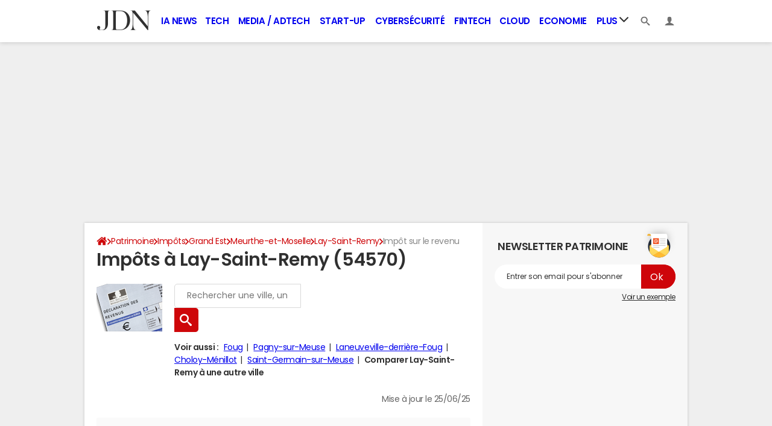

--- FILE ---
content_type: application/javascript
request_url: https://astatic.ccmbg.com/ccmcms_journaldunet/dist/app/js/chunks/6959.e630023ce24da206.js
body_size: 66271
content:
(self.webpackChunkccmcms_journaldunet=self.webpackChunkccmcms_journaldunet||[]).push([[6959],{38616:t=>{var e;e=function(t){var e,i=t.win,n=i.document,s=t.Chart,o=t.addEvent,r=t.removeEvent,a=t.fireEvent,h=t.createElement,l=t.discardElement,c=t.css,d=t.merge,p=t.each,u=t.extend,f=t.splat,g=Math.max,m=t.isTouchDevice,y=t.Renderer.prototype.symbols,x=t.getOptions();u(x.lang,{printChart:"Print chart",downloadPNG:"Download PNG image",downloadJPEG:"Download JPEG image",downloadPDF:"Download PDF document",downloadSVG:"Download SVG vector image",contextButtonTitle:"Chart context menu"}),x.navigation={menuStyle:{border:"1px solid #A0A0A0",background:"#FFFFFF",padding:"5px 0"},menuItemStyle:{padding:"0 10px",background:"none",color:"#303030",fontSize:m?"14px":"11px"},menuItemHoverStyle:{background:"#4572A5",color:"#FFFFFF"},buttonOptions:{symbolFill:"#E0E0E0",symbolSize:14,symbolStroke:"#666",symbolStrokeWidth:3,symbolX:12.5,symbolY:10.5,align:"right",buttonSpacing:3,height:22,theme:{fill:"white",stroke:"none"},verticalAlign:"top",width:24}},x.exporting={type:"image/png",url:"http://export.highcharts.com/",printMaxWidth:780,buttons:{contextButton:{menuClassName:"highcharts-contextmenu",symbol:"menu",_titleKey:"contextButtonTitle",menuItems:[{textKey:"printChart",onclick:function(){this.print()}},{separator:!0},{textKey:"downloadPNG",onclick:function(){this.exportChart()}},{textKey:"downloadJPEG",onclick:function(){this.exportChart({type:"image/jpeg"})}},{textKey:"downloadPDF",onclick:function(){this.exportChart({type:"application/pdf"})}},{textKey:"downloadSVG",onclick:function(){this.exportChart({type:"image/svg+xml"})}}]}}},t.post=function(t,e,i){var s;for(s in t=h("form",d({method:"post",action:t,enctype:"multipart/form-data"},i),{display:"none"},n.body),e)h("input",{type:"hidden",name:s,value:e[s]},null,t);t.submit(),l(t)},u(s.prototype,{sanitizeSVG:function(t){return t.replace(/zIndex="[^"]+"/g,"").replace(/isShadow="[^"]+"/g,"").replace(/symbolName="[^"]+"/g,"").replace(/jQuery[0-9]+="[^"]+"/g,"").replace(/url\([^#]+#/g,"url(#").replace(/<svg /,'<svg xmlns:xlink="http://www.w3.org/1999/xlink" ').replace(/ (NS[0-9]+\:)?href=/g," xlink:href=").replace(/\n/," ").replace(/<\/svg>.*?$/,"</svg>").replace(/(fill|stroke)="rgba\(([ 0-9]+,[ 0-9]+,[ 0-9]+),([ 0-9\.]+)\)"/g,'$1="rgb($2)" $1-opacity="$3"').replace(/&nbsp;/g," ").replace(/&shy;/g,"­").replace(/<IMG /g,"<image ").replace(/<(\/?)TITLE>/g,"<$1title>").replace(/height=([^" ]+)/g,'height="$1"').replace(/width=([^" ]+)/g,'width="$1"').replace(/hc-svg-href="([^"]+)">/g,'xlink:href="$1"/>').replace(/ id=([^" >]+)/g,' id="$1"').replace(/class=([^" >]+)/g,'class="$1"').replace(/ transform /g," ").replace(/:(path|rect)/g,"$1").replace(/style="([^"]+)"/g,function(t){return t.toLowerCase()})},getChartHTML:function(){return this.container.innerHTML},getSVG:function(e){var i,s,o,r,a,c=this,g=d(c.options,e),m=g.exporting.allowHTML;return n.createElementNS||(n.createElementNS=function(t,e){return n.createElement(e)}),s=h("div",null,{position:"absolute",top:"-9999em",width:c.chartWidth+"px",height:c.chartHeight+"px"},n.body),o=c.renderTo.style.width,a=c.renderTo.style.height,o=g.exporting.sourceWidth||g.chart.width||/px$/.test(o)&&parseInt(o,10)||600,a=g.exporting.sourceHeight||g.chart.height||/px$/.test(a)&&parseInt(a,10)||400,u(g.chart,{animation:!1,renderTo:s,forExport:!0,renderer:"SVGRenderer",width:o,height:a}),g.exporting.enabled=!1,delete g.data,g.series=[],p(c.series,function(t){(r=d(t.userOptions,{animation:!1,enableMouseTracking:!1,showCheckbox:!1,visible:t.visible})).isInternal||g.series.push(r)}),e&&p(["xAxis","yAxis"],function(t){p(f(e[t]),function(e,i){g[t][i]=d(g[t][i],e)})}),i=new t.Chart(g,c.callback),p(["xAxis","yAxis"],function(t){p(c[t],function(e,n){var s=i[t][n],o=(r=e.getExtremes()).userMin,r=r.userMax;s&&(void 0!==o||void 0!==r)&&s.setExtremes(o,r,!0,!1)})}),o=i.getChartHTML(),g=null,i.destroy(),l(s),m&&(s=o.match(/<\/svg>(.*?$)/))&&(s='<foreignObject x="0" y="0" width="200" height="200"><body xmlns="http://www.w3.org/1999/xhtml">'+s[1]+"</body></foreignObject>",o=o.replace("</svg>",s+"</svg>")),(o=this.sanitizeSVG(o)).replace(/(url\(#highcharts-[0-9]+)&quot;/g,"$1").replace(/&quot;/g,"'")},getSVGForExport:function(t,e){var i=this.options.exporting;return this.getSVG(d({chart:{borderRadius:0}},i.chartOptions,e,{exporting:{sourceWidth:t&&t.sourceWidth||i.sourceWidth,sourceHeight:t&&t.sourceHeight||i.sourceHeight}}))},exportChart:function(e,i){var n=this.getSVGForExport(e,i);e=d(this.options.exporting,e),t.post(e.url,{filename:e.filename||"chart",type:e.type,width:e.width||0,scale:e.scale||2,svg:n},e.formAttributes)},print:function(){var t,e,s,o=this,r=o.container,h=[],l=r.parentNode,c=n.body,d=c.childNodes,u=o.options.exporting.printMaxWidth;o.isPrinting||(o.isPrinting=!0,o.pointer.reset(null,0),a(o,"beforePrint"),(s=u&&o.chartWidth>u)&&(t=o.hasUserSize,e=[o.chartWidth,o.chartHeight,!1],o.setSize(u,o.chartHeight,!1)),p(d,function(t,e){1===t.nodeType&&(h[e]=t.style.display,t.style.display="none")}),c.appendChild(r),i.focus(),i.print(),setTimeout(function(){l.appendChild(r),p(d,function(t,e){1===t.nodeType&&(t.style.display=h[e])}),o.isPrinting=!1,s&&(o.setSize.apply(o,e),o.hasUserSize=t),a(o,"afterPrint")},1e3))},contextMenu:function(t,e,i,s,a,l,d){var f,m,y,x=this,v=x.options.navigation,b=v.menuItemStyle,k=x.chartWidth,w=x.chartHeight,S="cache-"+t,T=x[S],A=g(a,l),C=function(e){x.pointer.inClass(e.target,t)||m()};T||(x[S]=T=h("div",{className:t},{position:"absolute",zIndex:1e3,padding:A+"px"},x.container),f=h("div",null,u({MozBoxShadow:"3px 3px 10px #888",WebkitBoxShadow:"3px 3px 10px #888",boxShadow:"3px 3px 10px #888"},v.menuStyle),T),m=function(){c(T,{display:"none"}),d&&d.setState(0),x.openMenu=!1},o(T,"mouseleave",function(){y=setTimeout(m,500)}),o(T,"mouseenter",function(){clearTimeout(y)}),o(n,"mouseup",C),o(x,"destroy",function(){r(n,"mouseup",C)}),p(e,function(t){if(t){var e=t.separator?h("hr",null,null,f):h("div",{onmouseover:function(){c(this,v.menuItemHoverStyle)},onmouseout:function(){c(this,b)},onclick:function(e){e&&e.stopPropagation(),m(),t.onclick&&t.onclick.apply(x,arguments)},innerHTML:t.text||x.options.lang[t.textKey]},u({cursor:"pointer"},b),f);x.exportDivElements.push(e)}}),x.exportDivElements.push(f,T),x.exportMenuWidth=T.offsetWidth,x.exportMenuHeight=T.offsetHeight),e={display:"block"},i+x.exportMenuWidth>k?e.right=k-i-a-A+"px":e.left=i-A+"px",s+l+x.exportMenuHeight>w&&"top"!==d.alignOptions.verticalAlign?e.bottom=w-s-A+"px":e.top=s+l-A+"px",c(T,e),x.openMenu=!0},addButton:function(i){var n,s,o=this,r=o.renderer,a=d(o.options.navigation.buttonOptions,i),h=a.onclick,l=a.menuItems,c={stroke:a.symbolStroke,fill:a.symbolFill},p=a.symbolSize||12;if(o.btnCount||(o.btnCount=0),o.exportDivElements||(o.exportDivElements=[],o.exportSVGElements=[]),!1!==a.enabled){var f,g=a.theme,m=(y=g.states)&&y.hover,y=y&&y.select;delete g.states,h?f=function(t){t.stopPropagation(),h.call(o,t)}:l&&(f=function(){o.contextMenu(s.menuClassName,l,s.translateX,s.translateY,s.width,s.height,s),s.setState(2)}),a.text&&a.symbol?g.paddingLeft=t.pick(g.paddingLeft,25):a.text||u(g,{width:a.width,height:a.height,padding:0}),(s=r.button(a.text,0,0,f,g,m,y).attr({title:o.options.lang[a._titleKey],"stroke-linecap":"round",zIndex:3})).menuClassName=i.menuClassName||"highcharts-menu-"+o.btnCount++,a.symbol&&(n=r.symbol(a.symbol,a.symbolX-p/2,a.symbolY-p/2,p,p).attr(u(c,{"stroke-width":a.symbolStrokeWidth||1,zIndex:1})).add(s)),s.add().align(u(a,{width:s.width,x:t.pick(a.x,e)}),!0,"spacingBox"),e+=(s.width+a.buttonSpacing)*("right"===a.align?-1:1),o.exportSVGElements.push(s,n)}},destroyExport:function(t){var e,i;for(t=t.target,e=0;e<t.exportSVGElements.length;e++)(i=t.exportSVGElements[e])&&(i.onclick=i.ontouchstart=null,t.exportSVGElements[e]=i.destroy());for(e=0;e<t.exportDivElements.length;e++)i=t.exportDivElements[e],r(i,"mouseleave"),t.exportDivElements[e]=i.onmouseout=i.onmouseover=i.ontouchstart=i.onclick=null,l(i)}}),y.menu=function(t,e,i,n){return["M",t,e+2.5,"L",t+i,e+2.5,"M",t,e+n/2+.5,"L",t+i,e+n/2+.5,"M",t,e+n-1.5,"L",t+i,e+n-1.5]},s.prototype.callbacks.push(function(t){var i,n=t.options.exporting,s=n.buttons;if(e=0,!1!==n.enabled){for(i in s)t.addButton(s[i]);o(t,"destroy",t.destroyExport)}})},t.exports?t.exports=e:e(Highcharts)},64207:()=>{!function(t){"use strict";void 0===t.chartManager&&(t.chartManager={types:{}}),t.extend(!0,t.chartManager.types,{highCharts:{builder:function(e,i){return i.setGlobalOptions.call(this,i),new Highcharts.Chart(t.extend(!0,i,{chart:{renderTo:e[0]}}))},setGlobalOptions:function(t){var e={},i=!1;void 0!==t.global&&(i=!0,e.global=t.global),void 0!==t.lang&&(i=!0,e.lang=t.lang),void 0!==t.chart&&void 0!==t.chart.style&&(i=!0,e.chart={style:t.chart.style}),i&&Highcharts.setOptions(e)},exporting:{enabled:!1}}})}(jQuery)},86959:(t,e,i)=>{"use strict";i(91025);var n=i(87351),s=i.n(n);i(38616),i(64207);window.Highcharts=s(),$.chartManager.types.highCharts.loadConfiguration=function(t){return i(24353)("./jquery.chartmanager.highcharts."+t)}},87351:function(t){var e,i;e="undefined"!=typeof window?window:this,i=function(t){function e(e,i){var n="Highcharts error #"+e+": www.highcharts.com/errors/"+e;if(i)throw Error(n);t.console&&console.log(n)}function i(t,e,i){this.options=e,this.elem=t,this.prop=i}function n(){var t,e,i=arguments,n={},s=function(t,e){var i,n;for(n in"object"!=typeof t&&(t={}),e)e.hasOwnProperty(n)&&(i=e[n],t[n]=i&&"object"==typeof i&&"[object Array]"!==Object.prototype.toString.call(i)&&"renderTo"!==n&&"number"!=typeof i.nodeType?s(t[n]||{},i):e[n]);return t};for(!0===i[0]&&(n=i[1],i=Array.prototype.slice.call(i,2)),e=i.length,t=0;t<e;t++)n=s(n,i[t]);return n}function s(t,e){return parseInt(t,e||10)}function o(t){return"string"==typeof t}function r(t){return t&&"object"==typeof t}function a(t){return"[object Array]"===Object.prototype.toString.call(t)}function h(t,e){for(var i=t.length;i--;)if(t[i]===e){t.splice(i,1);break}}function l(t){return t!==E&&null!==t}function c(t,e,i){var n,s;if(o(e))l(i)?t.setAttribute(e,i):t&&t.getAttribute&&(s=t.getAttribute(e));else if(l(e)&&r(e))for(n in e)t.setAttribute(n,e[n]);return s}function d(t){return a(t)?t:[t]}function p(t,e,i){if(e)return setTimeout(t,e,i);t.call(0,i)}function u(t,e){vt&&!At&&e&&e.opacity!==E&&(e.filter="alpha(opacity="+100*e.opacity+")"),$t(t.style,e)}function f(t,e,i,n,s){return t=ot.createElement(t),e&&$t(t,e),s&&u(t,{padding:0,border:"none",margin:0}),i&&u(t,i),n&&n.appendChild(t),t}function g(t,e){var i=function(){};return i.prototype=new t,$t(i.prototype,e),i}function m(t,e,i){return Array((e||2)+1-String(t).length).join(i||0)+t}function y(t){return 6e4*(V&&V(t)||N||0)}function x(t,e){for(var i,n,s,o,r,a="{",h=!1,l=[];-1!==(a=t.indexOf(a));){if(i=t.slice(0,a),h){for(r=(s=(n=i.split(":")).shift().split(".")).length,i=e,o=0;o<r;o++)i=i[s[o]];n.length&&(n=n.join(":"),s=/\.([0-9])/,o=H.lang,r=void 0,/f$/.test(n)?(r=(r=n.match(s))?r[1]:-1,null!==i&&(i=st.numberFormat(i,r,o.decimalPoint,n.indexOf(",")>-1?o.thousandsSep:""))):i=W(n,i))}l.push(i),t=t.slice(a+1),a=(h=!h)?"}":"{"}return l.push(t),l.join("")}function v(t){return rt.pow(10,ht(rt.log(t)/rt.LN10))}function b(t,e,i,n,s){var o,r=t;for(o=t/(i=qt(i,1)),e||(e=[1,2,2.5,5,10],!1===n&&(1===i?e=[1,2,5,10]:i<=.1&&(e=[1/i]))),n=0;n<e.length&&(r=e[n],!(s&&r*i>=t||!s&&o<=(e[n]+(e[n+1]||e[n]))/2));n++);return r*=i}function k(t,e){var i,n,s=t.length;for(n=0;n<s;n++)t[n].safeI=n;for(t.sort(function(t,n){return 0===(i=e(t,n))?t.safeI-n.safeI:i}),n=0;n<s;n++)delete t[n].safeI}function w(t){for(var e=t.length,i=t[0];e--;)t[e]<i&&(i=t[e]);return i}function S(t){for(var e=t.length,i=t[0];e--;)t[e]>i&&(i=t[e]);return i}function T(t,e){for(var i in t)t[i]&&t[i]!==e&&t[i].destroy&&t[i].destroy(),delete t[i]}function A(t){G||(G=f(zt)),t&&G.appendChild(t),G.innerHTML=""}function C(t,e){return parseFloat(t.toPrecision(e||14))}function P(t,e){e.renderer.globalAnimation=qt(t,e.animation)}function M(t){return r(t)?n(t):{duration:t?500:0}}function L(){var e=H.global,i=e.useUTC,n=i?"getUTC":"get",s=i?"setUTC":"set";F=e.Date||t.Date,N=i&&e.timezoneOffset,V=i&&e.getTimezoneOffset,Y=function(t,e,n,s,o,r){var a;return i?(a=F.UTC.apply(0,arguments),a+=y(a)):a=new F(t,e,qt(n,1),qt(s,0),qt(o,0),qt(r,0)).getTime(),a},j=n+"Minutes",_=n+"Hours",U=n+"Day",K=n+"Date",$=n+"Month",Z=n+"FullYear",q=s+"Milliseconds",J=s+"Seconds",Q=s+"Minutes",tt=s+"Hours",et=s+"Date",it=s+"Month",nt=s+"FullYear"}function I(t){if(!(this instanceof I))return new I(t);this.init(t)}function O(){}function D(t,e,i,n){this.axis=t,this.pos=e,this.type=i||"",this.isNew=!0,!i&&!n&&this.addLabel()}function z(t,e,i,n,s){var o=t.chart.inverted;this.axis=t,this.isNegative=i,this.options=e,this.x=n,this.total=null,this.points={},this.stack=s,this.rightCliff=this.leftCliff=0,this.alignOptions={align:e.align||(o?i?"left":"right":"center"),verticalAlign:e.verticalAlign||(o?"middle":i?"bottom":"top"),y:qt(e.y,o?4:i?14:-6),x:qt(e.x,o?i?-6:6:0)},this.textAlign=e.textAlign||(o?i?"right":"left":"center")}var E,B,R,G,H,W,X,F,Y,N,V,j,_,U,K,$,Z,q,J,Q,tt,et,it,nt,st,ot=t.document,rt=Math,at=rt.round,ht=rt.floor,lt=rt.ceil,ct=rt.max,dt=rt.min,pt=rt.abs,ut=rt.cos,ft=rt.sin,gt=rt.PI,mt=2*gt/360,yt=t.navigator&&t.navigator.userAgent||"",xt=t.opera,vt=/(msie|trident|edge)/i.test(yt)&&!xt,bt=ot&&8===ot.documentMode,kt=!vt&&/AppleWebKit/.test(yt),wt=/Firefox/.test(yt),St=/(Mobile|Android|Windows Phone)/.test(yt),Tt="http://www.w3.org/2000/svg",At=ot&&ot.createElementNS&&!!ot.createElementNS(Tt,"svg").createSVGRect,Ct=wt&&parseInt(yt.split("Firefox/")[1],10)<4,Pt=ot&&!At&&!vt&&!!ot.createElement("canvas").getContext,Mt={},Lt=0,It=function(){},Ot=[],Dt=0,zt="div",Et=/^[0-9]+$/,Bt=["plotTop","marginRight","marginBottom","plotLeft"],Rt={};(st=t.Highcharts?e(16,!0):{win:t}).seriesTypes=Rt;var Gt,Ht,Wt,Xt,Ft,Yt,Nt,Vt,jt,_t,Ut,Kt=[];i.prototype={dSetter:function(){var t,e=this.paths[0],i=this.paths[1],n=[],s=this.now,o=e.length;if(1===s)n=this.toD;else if(o===i.length&&s<1)for(;o--;)t=parseFloat(e[o]),n[o]=isNaN(t)?e[o]:s*parseFloat(i[o]-t)+t;else n=i;this.elem.attr("d",n)},update:function(){var t=this.elem,e=this.prop,i=this.now,n=this.options.step;this[e+"Setter"]?this[e+"Setter"]():t.attr?t.element&&t.attr(e,i):t.style[e]=i+this.unit,n&&n.call(t,i,this)},run:function(t,e,i){var n,s=this,o=function(t){return!o.stopped&&s.step(t)};this.startTime=+new F,this.start=t,this.end=e,this.unit=i,this.now=this.start,this.pos=0,o.elem=this.elem,o()&&1===Kt.push(o)&&(o.timerId=setInterval(function(){for(n=0;n<Kt.length;n++)Kt[n]()||Kt.splice(n--,1);Kt.length||clearInterval(o.timerId)},13))},step:function(t){var e,i=+new F,n=this.options;e=this.elem;var s,o=n.complete,r=n.duration,a=n.curAnim;if(e.attr&&!e.element)e=!1;else if(t||i>=r+this.startTime){for(s in this.now=this.end,this.pos=1,this.update(),t=a[this.prop]=!0,a)!0!==a[s]&&(t=!1);t&&o&&o.call(e),e=!1}else this.pos=n.easing((i-this.startTime)/r),this.now=this.start+(this.end-this.start)*this.pos,this.update(),e=!0;return e},initPath:function(t,e,i){e=e||"";var n,s=t.shift,o=e.indexOf("C")>-1,r=o?7:3,a=(e=e.split(" "),i=[].concat(i),t.isArea),h=a?2:1,l=function(t){for(n=t.length;n--;)("M"===t[n]||"L"===t[n])&&t.splice(n+1,0,t[n+1],t[n+2],t[n+1],t[n+2])};if(o&&(l(e),l(i)),s<=i.length/r&&e.length===i.length)for(;s--;)i=i.slice(0,r).concat(i),a&&(i=i.concat(i.slice(i.length-r)));if(t.shift=0,e.length)for(t=i.length;e.length<t;)s=e.slice().splice(e.length/h-r,r*h),o&&(s[r-6]=s[r-2],s[r-5]=s[r-1]),[].splice.apply(e,[e.length/h,0].concat(s));return[e,i]}};var $t=st.extend=function(t,e){var i;for(i in t||(t={}),e)t[i]=e[i];return t},Zt=st.isNumber=function(t){return"number"==typeof t&&!isNaN(t)},qt=st.pick=function(){var t,e,i=arguments,n=i.length;for(t=0;t<n;t++)if((e=i[t])!==E&&null!==e)return e},Jt=st.wrap=function(t,e,i){var n=t[e];t[e]=function(){var t=Array.prototype.slice.call(arguments);return t.unshift(n),i.apply(this,t)}};W=function(t,e,i){if(!Zt(e))return H.lang.invalidDate||"";t=qt(t,"%Y-%m-%d %H:%M:%S");var n,s=(p=new F(e-y(e)))[_](),o=p[U](),r=p[K](),a=p[$](),h=p[Z](),l=H.lang,c=l.weekdays,d=l.shortWeekdays,p=$t({a:d?d[o]:c[o].substr(0,3),A:c[o],d:m(r),e:m(r,2," "),w:o,b:l.shortMonths[a],B:l.months[a],m:m(a+1),y:h.toString().substr(2,2),Y:h,H:m(s),k:s,I:m(s%12||12),l:s%12||12,M:m(p[j]()),p:s<12?"AM":"PM",P:s<12?"am":"pm",S:m(p.getSeconds()),L:m(at(e%1e3),3)},st.dateFormats);for(n in p)for(;-1!==t.indexOf("%"+n);)t=t.replace("%"+n,"function"==typeof p[n]?p[n](e):p[n]);return i?t.substr(0,1).toUpperCase()+t.substr(1):t},X={millisecond:1,second:1e3,minute:6e4,hour:36e5,day:864e5,week:6048e5,month:24192e5,year:314496e5},st.numberFormat=function(t,e,i,n){t=+t||0,e=+e;var o,r,a=H.lang,h=(t.toString().split(".")[1]||"").length,l=Math.abs(t);return-1===e?e=Math.min(h,20):Zt(e)||(e=2),r=(o=String(s(l.toFixed(e)))).length>3?o.length%3:0,i=qt(i,a.decimalPoint),n=qt(n,a.thousandsSep),t=t<0?"-":"",t+=r?o.substr(0,r)+n:"",t+=o.substr(r).replace(/(\d{3})(?=\d)/g,"$1"+n),e&&(t+=i+(n=Math.abs(l-o+Math.pow(10,-Math.max(e,h)-1))).toFixed(e).slice(2)),t},Math.easeInOutSine=function(t){return-.5*(Math.cos(Math.PI*t)-1)},Gt=function(e,i){var n;return"width"===i?Math.min(e.offsetWidth,e.scrollWidth)-Gt(e,"padding-left")-Gt(e,"padding-right"):"height"===i?Math.min(e.offsetHeight,e.scrollHeight)-Gt(e,"padding-top")-Gt(e,"padding-bottom"):(n=t.getComputedStyle(e,void 0))&&s(n.getPropertyValue(i))},Ht=function(t,e){return e.indexOf?e.indexOf(t):[].indexOf.call(e,t)},Xt=function(t,e){return[].filter.call(t,e)},Yt=function(t,e){for(var i=[],n=0,s=t.length;n<s;n++)i[n]=e.call(t[n],t[n],n,t);return i},Ft=function(e){var i=ot.documentElement;return{top:(e=e.getBoundingClientRect()).top+(t.pageYOffset||i.scrollTop)-(i.clientTop||0),left:e.left+(t.pageXOffset||i.scrollLeft)-(i.clientLeft||0)}},Ut=function(t){for(var e=Kt.length;e--;)Kt[e].elem===t&&(Kt[e].stopped=!0)},Wt=function(t,e){return Array.prototype.forEach.call(t,e)},Nt=function(e,i,n){function s(i){i.target=i.srcElement||t,n.call(e,i)}var o=e.hcEvents=e.hcEvents||{};e.addEventListener?e.addEventListener(i,n,!1):e.attachEvent&&(e.hcEventsIE||(e.hcEventsIE={}),e.hcEventsIE[n.toString()]=s,e.attachEvent("on"+i,s)),o[i]||(o[i]=[]),o[i].push(n)},Vt=function(t,e,i){function n(e,i){t.removeEventListener?t.removeEventListener(e,i,!1):t.attachEvent&&(i=t.hcEventsIE[i.toString()],t.detachEvent("on"+e,i))}function s(){var i,s,o;if(t.nodeName)for(o in e?(i={})[e]=!0:i=a,i)if(a[o])for(s=a[o].length;s--;)n(o,a[o][s])}var o,r,a=t.hcEvents;a&&(e?(o=a[e]||[],i?((r=Ht(i,o))>-1&&(o.splice(r,1),a[e]=o),n(e,i)):(s(),a[e]=[])):(s(),t.hcEvents={}))},jt=function(t,e,i,n){var s,o;if(s=t.hcEvents,i=i||{},ot.createEvent&&(t.dispatchEvent||t.fireEvent))(s=ot.createEvent("Events")).initEvent(e,!0,!0),s.target=t,$t(s,i),t.dispatchEvent?t.dispatchEvent(s):t.fireEvent(e,s);else if(s)for(o=(s=s[e]||[]).length,i.preventDefault||(i.preventDefault=function(){i.defaultPrevented=!0}),i.target=t,i.type||(i.type=e),e=0;e<o;e++)!1===s[e].call(t,i)&&i.preventDefault();n&&!i.defaultPrevented&&n(i)},_t=function(t,e,s){var o,a,h,l,c="";for(l in r(s)||(s={duration:(o=arguments)[2],easing:o[3],complete:o[4]}),Zt(s.duration)||(s.duration=400),s.easing="function"==typeof s.easing?s.easing:Math[s.easing]||Math.easeInOutSine,s.curAnim=n(e),e)h=new i(t,s,l),a=null,"d"===l?(h.paths=h.initPath(t,t.d,e.d),h.toD=e.d,o=0,a=1):t.attr?o=t.attr(l):(o=parseFloat(Gt(t,l))||0,"opacity"!==l&&(c="px")),a||(a=e[l]),a.match&&a.match("px")&&(a=a.replace(/px/g,"")),h.run(o,a,c)},t.jQuery&&(t.jQuery.fn.highcharts=function(){var t=[].slice.call(arguments);if(this[0])return t[0]?(new(st[o(t[0])?t.shift():"Chart"])(this[0],t[0],t[1]),this):Ot[c(this[0],"data-highcharts-chart")]}),ot&&!ot.defaultView&&(Gt=function(t,e){var i;return i={width:"clientWidth",height:"clientHeight"}[e],t.style[e]?s(t.style[e]):("opacity"===e&&(e="filter"),i?(t.style.zoom=1,Math.max(t[i]-2*Gt(t,"padding"),0)):(i=t.currentStyle[e.replace(/\-(\w)/g,function(t,e){return e.toUpperCase()})],"filter"===e&&(i=i.replace(/alpha\(opacity=([0-9]+)\)/,function(t,e){return e/100})),""===i?1:s(i)))}),Array.prototype.forEach||(Wt=function(t,e){for(var i=0,n=t.length;i<n;i++)if(!1===e.call(t[i],t[i],i,t))return i}),Array.prototype.indexOf||(Ht=function(t,e){var i,n=0;if(e)for(i=e.length;n<i;n++)if(e[n]===t)return n;return-1}),Array.prototype.filter||(Xt=function(t,e){for(var i=[],n=0,s=t.length;n<s;n++)e(t[n],n)&&i.push(t[n]);return i}),st.Fx=i,st.inArray=Ht,st.each=Wt,st.grep=Xt,st.offset=Ft,st.map=Yt,st.addEvent=Nt,st.removeEvent=Vt,st.fireEvent=jt,st.animate=_t,st.animObject=M,st.stop=Ut;var Qt=(H={colors:"#7cb5ec,#434348,#90ed7d,#f7a35c,#8085e9,#f15c80,#e4d354,#2b908f,#f45b5b,#91e8e1".split(","),symbols:["circle","diamond","square","triangle","triangle-down"],lang:{loading:"Loading...",months:"January,February,March,April,May,June,July,August,September,October,November,December".split(","),shortMonths:"Jan,Feb,Mar,Apr,May,Jun,Jul,Aug,Sep,Oct,Nov,Dec".split(","),weekdays:"Sunday,Monday,Tuesday,Wednesday,Thursday,Friday,Saturday".split(","),decimalPoint:".",numericSymbols:"k,M,G,T,P,E".split(","),resetZoom:"Reset zoom",resetZoomTitle:"Reset zoom level 1:1",thousandsSep:" "},global:{useUTC:!0,canvasToolsURL:"http://code.highcharts.com/modules/canvas-tools.js",VMLRadialGradientURL:"http://code.highcharts.com/4.2.5/gfx/vml-radial-gradient.png"},chart:{borderColor:"#4572A7",borderRadius:0,defaultSeriesType:"line",ignoreHiddenSeries:!0,spacing:[10,10,15,10],backgroundColor:"#FFFFFF",plotBorderColor:"#C0C0C0",resetZoomButton:{theme:{zIndex:20},position:{align:"right",x:-10,y:10}}},title:{text:"Chart title",align:"center",margin:15,style:{color:"#333333",fontSize:"18px"},widthAdjust:-44},subtitle:{text:"",align:"center",style:{color:"#555555"},widthAdjust:-44},plotOptions:{line:{allowPointSelect:!1,showCheckbox:!1,animation:{duration:1e3},events:{},lineWidth:2,marker:{lineWidth:0,radius:4,lineColor:"#FFFFFF",states:{hover:{enabled:!0,lineWidthPlus:1,radiusPlus:2},select:{fillColor:"#FFFFFF",lineColor:"#000000",lineWidth:2}}},point:{events:{}},dataLabels:{align:"center",formatter:function(){return null===this.y?"":st.numberFormat(this.y,-1)},style:{color:"contrast",fontSize:"11px",fontWeight:"bold",textShadow:"0 0 6px contrast, 0 0 3px contrast"},verticalAlign:"bottom",x:0,y:0,padding:5},cropThreshold:300,pointRange:0,softThreshold:!0,states:{hover:{lineWidthPlus:1,marker:{},halo:{size:10,opacity:.25}},select:{marker:{}}},stickyTracking:!0,turboThreshold:1e3}},labels:{style:{position:"absolute",color:"#3E576F"}},legend:{enabled:!0,align:"center",layout:"horizontal",labelFormatter:function(){return this.name},borderColor:"#909090",borderRadius:0,navigation:{activeColor:"#274b6d",inactiveColor:"#CCC"},shadow:!1,itemStyle:{color:"#333333",fontSize:"12px",fontWeight:"bold"},itemHoverStyle:{color:"#000"},itemHiddenStyle:{color:"#CCC"},itemCheckboxStyle:{position:"absolute",width:"13px",height:"13px"},symbolPadding:5,verticalAlign:"bottom",x:0,y:0,title:{style:{fontWeight:"bold"}}},loading:{labelStyle:{fontWeight:"bold",position:"relative",top:"45%"},style:{position:"absolute",backgroundColor:"white",opacity:.5,textAlign:"center"}},tooltip:{enabled:!0,animation:At,backgroundColor:"rgba(249, 249, 249, .85)",borderWidth:1,borderRadius:3,dateTimeLabelFormats:{millisecond:"%A, %b %e, %H:%M:%S.%L",second:"%A, %b %e, %H:%M:%S",minute:"%A, %b %e, %H:%M",hour:"%A, %b %e, %H:%M",day:"%A, %b %e, %Y",week:"Week from %A, %b %e, %Y",month:"%B %Y",year:"%Y"},footerFormat:"",headerFormat:'<span style="font-size: 10px">{point.key}</span><br/>',pointFormat:'<span style="color:{point.color}">●</span> {series.name}: <b>{point.y}</b><br/>',shadow:!0,snap:St?25:10,style:{color:"#333333",cursor:"default",fontSize:"12px",padding:"8px",pointerEvents:"none",whiteSpace:"nowrap"}},credits:{enabled:!0,text:"Highcharts.com",href:"http://www.highcharts.com",position:{align:"right",x:-10,verticalAlign:"bottom",y:-5},style:{cursor:"pointer",color:"#909090",fontSize:"9px"}}}).plotOptions,te=Qt.line;L(),I.prototype={parsers:[{regex:/rgba\(\s*([0-9]{1,3})\s*,\s*([0-9]{1,3})\s*,\s*([0-9]{1,3})\s*,\s*([0-9]?(?:\.[0-9]+)?)\s*\)/,parse:function(t){return[s(t[1]),s(t[2]),s(t[3]),parseFloat(t[4],10)]}},{regex:/#([a-fA-F0-9]{2})([a-fA-F0-9]{2})([a-fA-F0-9]{2})/,parse:function(t){return[s(t[1],16),s(t[2],16),s(t[3],16),1]}},{regex:/rgb\(\s*([0-9]{1,3})\s*,\s*([0-9]{1,3})\s*,\s*([0-9]{1,3})\s*\)/,parse:function(t){return[s(t[1]),s(t[2]),s(t[3]),1]}}],init:function(t){var e,i,n,s;if((this.input=t)&&t.stops)this.stops=Yt(t.stops,function(t){return new I(t[1])});else for(n=this.parsers.length;n--&&!i;)(e=(s=this.parsers[n]).regex.exec(t))&&(i=s.parse(e));this.rgba=i||[]},get:function(t){var e,i=this.input,s=this.rgba;return this.stops?((e=n(i)).stops=[].concat(e.stops),Wt(this.stops,function(i,n){e.stops[n]=[e.stops[n][0],i.get(t)]})):e=s&&Zt(s[0])?"rgb"===t||!t&&1===s[3]?"rgb("+s[0]+","+s[1]+","+s[2]+")":"a"===t?s[3]:"rgba("+s.join(",")+")":i,e},brighten:function(t){var e,i=this.rgba;if(this.stops)Wt(this.stops,function(e){e.brighten(t)});else if(Zt(t)&&0!==t)for(e=0;e<3;e++)i[e]+=s(255*t),i[e]<0&&(i[e]=0),i[e]>255&&(i[e]=255);return this},setOpacity:function(t){return this.rgba[3]=t,this}},O.prototype={opacity:1,textProps:"direction,fontSize,fontWeight,fontFamily,fontStyle,color,lineHeight,width,textDecoration,textOverflow,textShadow".split(","),init:function(t,e){this.element="span"===e?f(e):ot.createElementNS(Tt,e),this.renderer=t},animate:function(t,e,i){return e=qt(e,this.renderer.globalAnimation,!0),Ut(this),e?(i&&(e.complete=i),_t(this,t,e)):this.attr(t,null,i),this},colorGradient:function(t,e,i){var s,o,r,h,c,d,p,u,f,g,m,y,x=this.renderer,v=[];if(t.linearGradient?o="linearGradient":t.radialGradient&&(o="radialGradient"),o){for(m in r=t[o],c=x.gradients,p=t.stops,g=i.radialReference,a(r)&&(t[o]=r={x1:r[0],y1:r[1],x2:r[2],y2:r[3],gradientUnits:"userSpaceOnUse"}),"radialGradient"===o&&g&&!l(r.gradientUnits)&&(h=r,r=n(r,x.getRadialAttr(g,h),{gradientUnits:"userSpaceOnUse"})),r)"id"!==m&&v.push(m,r[m]);for(m in p)v.push(p[m]);c[v=v.join(",")]?g=c[v].attr("id"):(r.id=g="highcharts-"+Lt++,c[v]=d=x.createElement(o).attr(r).add(x.defs),d.radAttr=h,d.stops=[],Wt(p,function(t){0===t[1].indexOf("rgba")?(s=I(t[1]),u=s.get("rgb"),f=s.get("a")):(u=t[1],f=1),t=x.createElement("stop").attr({offset:t[0],"stop-color":u,"stop-opacity":f}).add(d),d.stops.push(t)})),y="url("+x.url+"#"+g+")",i.setAttribute(e,y),i.gradient=v,t.toString=function(){return y}}},applyTextShadow:function(t){var e,i=this.element,n=-1!==t.indexOf("contrast"),o={},r=this.renderer.forExport,a=r||i.style.textShadow!==E&&!vt;n&&(o.textShadow=t=t.replace(/contrast/g,this.renderer.getContrast(i.style.fill))),(kt||r)&&(o.textRendering="geometricPrecision"),a?this.css(o):(this.fakeTS=!0,this.ySetter=this.xSetter,e=[].slice.call(i.getElementsByTagName("tspan")),Wt(t.split(/\s?,\s?/g),function(t){var n,o,r=i.firstChild;t=t.split(" "),n=t[t.length-1],(o=t[t.length-2])&&Wt(e,function(t,e){var a;0===e&&(t.setAttribute("x",i.getAttribute("x")),e=i.getAttribute("y"),t.setAttribute("y",e||0),null===e&&i.setAttribute("y",0)),c(a=t.cloneNode(1),{class:"highcharts-text-shadow",fill:n,stroke:n,"stroke-opacity":1/ct(s(o),3),"stroke-width":o,"stroke-linejoin":"round"}),i.insertBefore(a,r)})}))},attr:function(t,e,i){var n,s,o,r=this.element,a=this;if("string"==typeof t&&e!==E&&(n=t,(t={})[n]=e),"string"==typeof t)a=(this[t+"Getter"]||this._defaultGetter).call(this,t,r);else{for(n in t)e=t[n],o=!1,this.symbolName&&/^(x|y|width|height|r|start|end|innerR|anchorX|anchorY)/.test(n)&&(s||(this.symbolAttr(t),s=!0),o=!0),!this.rotation||"x"!==n&&"y"!==n||(this.doTransform=!0),o||((o=this[n+"Setter"]||this._defaultSetter).call(this,e,n,r),this.shadows&&/^(width|height|visibility|x|y|d|transform|cx|cy|r)$/.test(n)&&this.updateShadows(n,e,o));this.doTransform&&(this.updateTransform(),this.doTransform=!1)}return i&&i(),a},updateShadows:function(t,e,i){for(var n=this.shadows,s=n.length;s--;)i.call(n[s],"height"===t?Math.max(e-(n[s].cutHeight||0),0):"d"===t?this.d:e,t,n[s])},addClass:function(t){var e=this.element,i=c(e,"class")||"";return-1===i.indexOf(t)&&c(e,"class",i+" "+t),this},symbolAttr:function(t){var e=this;Wt("x,y,r,start,end,width,height,innerR,anchorX,anchorY".split(","),function(i){e[i]=qt(t[i],e[i])}),e.attr({d:e.renderer.symbols[e.symbolName](e.x,e.y,e.width,e.height,e)})},clip:function(t){return this.attr("clip-path",t?"url("+this.renderer.url+"#"+t.id+")":"none")},crisp:function(t){var e,i,n={},s=this.strokeWidth||0;for(e in i=at(s)%2/2,t.x=ht(t.x||this.x||0)+i,t.y=ht(t.y||this.y||0)+i,t.width=ht((t.width||this.width||0)-2*i),t.height=ht((t.height||this.height||0)-2*i),t.strokeWidth=s,t)this[e]!==t[e]&&(this[e]=n[e]=t[e]);return n},css:function(t){var e,i,n=this.styles,o={},r=this.element,a="";if(e=!n,t&&t.color&&(t.fill=t.color),n)for(i in t)t[i]!==n[i]&&(o[i]=t[i],e=!0);if(e){if(e=this.textWidth=t&&t.width&&"text"===r.nodeName.toLowerCase()&&s(t.width)||this.textWidth,n&&(t=$t(n,o)),this.styles=t,e&&(Pt||!At&&this.renderer.forExport)&&delete t.width,vt&&!At)u(this.element,t);else{for(i in n=function(t,e){return"-"+e.toLowerCase()},t)a+=i.replace(/([A-Z])/g,n)+":"+t[i]+";";c(r,"style",a)}e&&this.added&&this.renderer.buildText(this)}return this},on:function(t,e){var i=this,n=i.element;return R&&"click"===t?(n.ontouchstart=function(t){i.touchEventFired=F.now(),t.preventDefault(),e.call(n,t)},n.onclick=function(t){(-1===yt.indexOf("Android")||F.now()-(i.touchEventFired||0)>1100)&&e.call(n,t)}):n["on"+t]=e,this},setRadialReference:function(t){var e=this.renderer.gradients[this.element.gradient];return this.element.radialReference=t,e&&e.radAttr&&e.animate(this.renderer.getRadialAttr(t,e.radAttr)),this},translate:function(t,e){return this.attr({translateX:t,translateY:e})},invert:function(){return this.inverted=!0,this.updateTransform(),this},updateTransform:function(){var t=this.translateX||0,e=this.translateY||0,i=this.scaleX,n=this.scaleY,s=this.inverted,o=this.rotation,r=this.element;s&&(t+=this.attr("width"),e+=this.attr("height")),t=["translate("+t+","+e+")"],s?t.push("rotate(90) scale(-1,1)"):o&&t.push("rotate("+o+" "+(r.getAttribute("x")||0)+" "+(r.getAttribute("y")||0)+")"),(l(i)||l(n))&&t.push("scale("+qt(i,1)+" "+qt(n,1)+")"),t.length&&r.setAttribute("transform",t.join(" "))},toFront:function(){var t=this.element;return t.parentNode.appendChild(t),this},align:function(t,e,i){var n,s,r,a,l={};return r=(s=this.renderer).alignedObjects,t?(this.alignOptions=t,this.alignByTranslate=e,(!i||o(i))&&(this.alignTo=n=i||"renderer",h(r,this),r.push(this),i=null)):(t=this.alignOptions,e=this.alignByTranslate,n=this.alignTo),i=qt(i,s[n],s),n=t.align,s=t.verticalAlign,r=(i.x||0)+(t.x||0),a=(i.y||0)+(t.y||0),"right"!==n&&"center"!==n||(r+=(i.width-(t.width||0))/{right:1,center:2}[n]),l[e?"translateX":"x"]=at(r),"bottom"!==s&&"middle"!==s||(a+=(i.height-(t.height||0))/({bottom:1,middle:2}[s]||1)),l[e?"translateY":"y"]=at(a),this[this.placed?"animate":"attr"](l),this.placed=!0,this.alignAttr=l,this},getBBox:function(t,e){var i,n,s,o,r=this.renderer,a=this.element,h=this.styles;n=this.textStr;var l,c,d,p=a.style,u=r.cache,f=r.cacheKeys;if(o=(s=qt(e,this.rotation))*mt,n!==E&&(d=["",s||0,h&&h.fontSize,a.style.width].join(","),d=""===n||Et.test(n)?"num:"+n.toString().length+d:n+d),d&&!t&&(i=u[d]),!i){if(a.namespaceURI===Tt||r.forExport){try{c=this.fakeTS&&function(t){Wt(a.querySelectorAll(".highcharts-text-shadow"),function(e){e.style.display=t})},wt&&p.textShadow?(l=p.textShadow,p.textShadow=""):c&&c("none"),i=a.getBBox?$t({},a.getBBox()):{width:a.offsetWidth,height:a.offsetHeight},l?p.textShadow=l:c&&c("")}catch(t){}(!i||i.width<0)&&(i={width:0,height:0})}else i=this.htmlGetBBox();if(r.isSVG&&(r=i.width,n=i.height,vt&&h&&"11px"===h.fontSize&&"16.9"===n.toPrecision(3)&&(i.height=n=14),s&&(i.width=pt(n*ft(o))+pt(r*ut(o)),i.height=pt(n*ut(o))+pt(r*ft(o)))),d){for(;f.length>250;)delete u[f.shift()];u[d]||f.push(d),u[d]=i}}return i},show:function(t){return this.attr({visibility:t?"inherit":"visible"})},hide:function(){return this.attr({visibility:"hidden"})},fadeOut:function(t){var e=this;e.animate({opacity:0},{duration:t||150,complete:function(){e.attr({y:-9999})}})},add:function(t){var e,i=this.renderer,n=this.element;return t&&(this.parentGroup=t),this.parentInverted=t&&t.inverted,void 0!==this.textStr&&i.buildText(this),this.added=!0,(!t||t.handleZ||this.zIndex)&&(e=this.zIndexSetter()),e||(t?t.element:i.box).appendChild(n),this.onAdd&&this.onAdd(),this},safeRemoveChild:function(t){var e=t.parentNode;e&&e.removeChild(t)},destroy:function(){var t,e,i=this,n=i.element||{},s=i.shadows,o=i.renderer.isSVG&&"SPAN"===n.nodeName&&i.parentGroup;if(n.onclick=n.onmouseout=n.onmouseover=n.onmousemove=n.point=null,Ut(i),i.clipPath&&(i.clipPath=i.clipPath.destroy()),i.stops){for(e=0;e<i.stops.length;e++)i.stops[e]=i.stops[e].destroy();i.stops=null}for(i.safeRemoveChild(n),s&&Wt(s,function(t){i.safeRemoveChild(t)});o&&o.div&&0===o.div.childNodes.length;)n=o.parentGroup,i.safeRemoveChild(o.div),delete o.div,o=n;for(t in i.alignTo&&h(i.renderer.alignedObjects,i),i)delete i[t];return null},shadow:function(t,e,i){var n,s,o,r,a,h,l=[],d=this.element;if(t){for(r=qt(t.width,3),a=(t.opacity||.15)/r,h=this.parentInverted?"(-1,-1)":"("+qt(t.offsetX,1)+", "+qt(t.offsetY,1)+")",n=1;n<=r;n++)o=2*r+1-2*n,c(s=d.cloneNode(0),{isShadow:"true",stroke:t.color||"black","stroke-opacity":a*n,"stroke-width":o,transform:"translate"+h,fill:"none"}),i&&(c(s,"height",ct(c(s,"height")-o,0)),s.cutHeight=o),e?e.element.appendChild(s):d.parentNode.insertBefore(s,d),l.push(s);this.shadows=l}return this},xGetter:function(t){return"circle"===this.element.nodeName&&(t={x:"cx",y:"cy"}[t]||t),this._defaultGetter(t)},_defaultGetter:function(t){return t=qt(this[t],this.element?this.element.getAttribute(t):null,0),/^[\-0-9\.]+$/.test(t)&&(t=parseFloat(t)),t},dSetter:function(t,e,i){t&&t.join&&(t=t.join(" ")),/(NaN| {2}|^$)/.test(t)&&(t="M 0 0"),i.setAttribute(e,t),this[e]=t},dashstyleSetter:function(t){var e,i=this["stroke-width"];if("inherit"===i&&(i=1),t=t&&t.toLowerCase()){for(e=(t=t.replace("shortdashdotdot","3,1,1,1,1,1,").replace("shortdashdot","3,1,1,1").replace("shortdot","1,1,").replace("shortdash","3,1,").replace("longdash","8,3,").replace(/dot/g,"1,3,").replace("dash","4,3,").replace(/,$/,"").split(",")).length;e--;)t[e]=s(t[e])*i;t=t.join(",").replace(/NaN/g,"none"),this.element.setAttribute("stroke-dasharray",t)}},alignSetter:function(t){this.element.setAttribute("text-anchor",{left:"start",center:"middle",right:"end"}[t])},opacitySetter:function(t,e,i){this[e]=t,i.setAttribute(e,t)},titleSetter:function(t){var e=this.element.getElementsByTagName("title")[0];e||(e=ot.createElementNS(Tt,"title"),this.element.appendChild(e)),e.firstChild&&e.removeChild(e.firstChild),e.appendChild(ot.createTextNode(String(qt(t),"").replace(/<[^>]*>/g,"")))},textSetter:function(t){t!==this.textStr&&(delete this.bBox,this.textStr=t,this.added&&this.renderer.buildText(this))},fillSetter:function(t,e,i){"string"==typeof t?i.setAttribute(e,t):t&&this.colorGradient(t,e,i)},visibilitySetter:function(t,e,i){"inherit"===t?i.removeAttribute(e):i.setAttribute(e,t)},zIndexSetter:function(t,e){var i,n,o,r,a=this.renderer,h=this.parentGroup,c=(a=(h||a).element||a.box,this.element);if(i=this.added,l(t)&&(c.zIndex=t,t=+t,this[e]===t&&(i=!1),this[e]=t),i){for((t=this.zIndex)&&h&&(h.handleZ=!0),h=a.childNodes,r=0;r<h.length&&!o;r++)n=(i=h[r]).zIndex,i!==c&&(s(n)>t||!l(t)&&l(n))&&(a.insertBefore(c,i),o=!0);o||a.appendChild(c)}return o},_defaultSetter:function(t,e,i){i.setAttribute(e,t)}},O.prototype.yGetter=O.prototype.xGetter,O.prototype.translateXSetter=O.prototype.translateYSetter=O.prototype.rotationSetter=O.prototype.verticalAlignSetter=O.prototype.scaleXSetter=O.prototype.scaleYSetter=function(t,e){this[e]=t,this.doTransform=!0},O.prototype["stroke-widthSetter"]=O.prototype.strokeSetter=function(t,e,i){this[e]=t,this.stroke&&this["stroke-width"]?(this.strokeWidth=this["stroke-width"],O.prototype.fillSetter.call(this,this.stroke,"stroke",i),i.setAttribute("stroke-width",this["stroke-width"]),this.hasStroke=!0):"stroke-width"===e&&0===t&&this.hasStroke&&(i.removeAttribute("stroke"),this.hasStroke=!1)};var ee,ie,ne=function(){this.init.apply(this,arguments)};if(ne.prototype={Element:O,init:function(e,i,n,s,o,r){var a,h;a=(s=this.createElement("svg").attr({version:"1.1"}).css(this.getStyle(s))).element,e.appendChild(a),-1===e.innerHTML.indexOf("xmlns")&&c(a,"xmlns",Tt),this.isSVG=!0,this.box=a,this.boxWrapper=s,this.alignedObjects=[],this.url=(wt||kt)&&ot.getElementsByTagName("base").length?t.location.href.replace(/#.*?$/,"").replace(/([\('\)])/g,"\\$1").replace(/ /g,"%20"):"",this.createElement("desc").add().element.appendChild(ot.createTextNode("Created with Highcharts 4.2.5")),this.defs=this.createElement("defs").add(),this.allowHTML=r,this.forExport=o,this.gradients={},this.cache={},this.cacheKeys=[],this.imgCount=0,this.setSize(i,n,!1),wt&&e.getBoundingClientRect&&(this.subPixelFix=i=function(){u(e,{left:0,top:0}),h=e.getBoundingClientRect(),u(e,{left:lt(h.left)-h.left+"px",top:lt(h.top)-h.top+"px"})},i(),Nt(t,"resize",i))},getStyle:function(t){return this.style=$t({fontFamily:'"Lucida Grande", "Lucida Sans Unicode", Arial, Helvetica, sans-serif',fontSize:"12px"},t)},isHidden:function(){return!this.boxWrapper.getBBox().width},destroy:function(){var e=this.defs;return this.box=null,this.boxWrapper=this.boxWrapper.destroy(),T(this.gradients||{}),this.gradients=null,e&&(this.defs=e.destroy()),this.subPixelFix&&Vt(t,"resize",this.subPixelFix),this.alignedObjects=null},createElement:function(t){var e=new this.Element;return e.init(this,t),e},draw:function(){},getRadialAttr:function(t,e){return{cx:t[0]-t[2]/2+e.cx*t[2],cy:t[1]-t[2]/2+e.cy*t[2],r:e.r*t[2]}},buildText:function(t){for(var e,i,n,o=t.element,r=this,a=r.forExport,h=qt(t.textStr,"").toString(),l=-1!==h.indexOf("<"),d=o.childNodes,p=c(o,"x"),f=t.styles,g=t.textWidth,m=f&&f.lineHeight,y=f&&f.textShadow,x=f&&"ellipsis"===f.textOverflow,v=d.length,b=g&&!t.added&&this.box,k=function(t){return m?s(m):r.fontMetrics(/(px|em)$/.test(t&&t.style.fontSize)?t.style.fontSize:f&&f.fontSize||r.style.fontSize||12,t).h},w=function(t){return t.replace(/&lt;/g,"<").replace(/&gt;/g,">")};v--;)o.removeChild(d[v]);l||y||x||-1!==h.indexOf(" ")?(e=/<.*style="([^"]+)".*>/,i=/<.*href="(http[^"]+)".*>/,b&&b.appendChild(o),h=l?h.replace(/<(b|strong)>/g,'<span style="font-weight:bold">').replace(/<(i|em)>/g,'<span style="font-style:italic">').replace(/<a/g,"<span").replace(/<\/(b|strong|i|em|a)>/g,"</span>").split(/<br.*?>/g):[h],h=Xt(h,function(t){return""!==t}),Wt(h,function(s,h){var l,d=0;s=s.replace(/^\s+|\s+$/g,"").replace(/<span/g,"|||<span").replace(/<\/span>/g,"</span>|||"),l=s.split("|||"),Wt(l,function(s){if(""!==s||1===l.length){var m,y={},v=ot.createElementNS(Tt,"tspan");if(e.test(s)&&c(v,"style",m=s.match(e)[1].replace(/(;| |^)color([ :])/,"$1fill$2")),i.test(s)&&!a&&(c(v,"onclick",'location.href="'+s.match(i)[1]+'"'),u(v,{cursor:"pointer"}))," "!==(s=w(s.replace(/<(.|\n)*?>/g,"")||" "))){if(v.appendChild(ot.createTextNode(s)),d?y.dx=0:h&&null!==p&&(y.x=p),c(v,y),o.appendChild(v),!d&&h&&(!At&&a&&u(v,{display:"block"}),c(v,"dy",k(v))),g){y=s.replace(/([^\^])-/g,"$1- ").split(" ");for(var b,S,T=l.length>1||h||y.length>1&&"nowrap"!==f.whiteSpace,A=[],C=k(v),P=t.rotation,M=s,L=M.length;(T||x)&&(y.length||A.length);)t.rotation=0,S=(b=t.getBBox(!0)).width,!At&&r.forExport&&(S=r.measureSpanWidth(v.firstChild.data,t.styles)),b=S>g,void 0===n&&(n=b),x&&n?(L/=2,""===M||!b&&L<.5?y=[]:(y=[(M=s.substring(0,M.length+(b?-1:1)*lt(L)))+(g>3?"…":"")],v.removeChild(v.firstChild))):b&&1!==y.length?(v.removeChild(v.firstChild),A.unshift(y.pop())):(y=A,A=[],y.length&&(c(v=ot.createElementNS(Tt,"tspan"),{dy:C,x:p}),m&&c(v,"style",m),o.appendChild(v)),S>g&&(g=S)),y.length&&v.appendChild(ot.createTextNode(y.join(" ").replace(/- /g,"-")));t.rotation=P}d++}}})}),n&&t.attr("title",t.textStr),b&&b.removeChild(o),y&&t.applyTextShadow&&t.applyTextShadow(y)):o.appendChild(ot.createTextNode(w(h)))},getContrast:function(t){return(t=I(t).rgba)[0]+t[1]+t[2]>384?"#000000":"#FFFFFF"},button:function(t,e,i,s,o,r,a,h,l){var c,d,p,u,f,g,m=this.label(t,e,i,l,null,null,null,null,"button"),y=0;return o=n({"stroke-width":1,stroke:"#CCCCCC",fill:{linearGradient:t={x1:0,y1:0,x2:0,y2:1},stops:[[0,"#FEFEFE"],[1,"#F6F6F6"]]},r:2,padding:5,style:{color:"black"}},o),p=o.style,delete o.style,r=n(o,{stroke:"#68A",fill:{linearGradient:t,stops:[[0,"#FFF"],[1,"#ACF"]]}},r),u=r.style,delete r.style,a=n(o,{stroke:"#68A",fill:{linearGradient:t,stops:[[0,"#9BD"],[1,"#CDF"]]}},a),f=a.style,delete a.style,h=n(o,{style:{color:"#CCC"}},h),g=h.style,delete h.style,Nt(m.element,vt?"mouseover":"mouseenter",function(){3!==y&&m.attr(r).css(u)}),Nt(m.element,vt?"mouseout":"mouseleave",function(){3!==y&&(c=[o,r,a][y],d=[p,u,f][y],m.attr(c).css(d))}),m.setState=function(t){(m.state=y=t)?2===t?m.attr(a).css(f):3===t&&m.attr(h).css(g):m.attr(o).css(p)},m.on("click",function(t){3!==y&&s.call(m,t)}).attr(o).css($t({cursor:"default"},p))},crispLine:function(t,e){return t[1]===t[4]&&(t[1]=t[4]=at(t[1])-e%2/2),t[2]===t[5]&&(t[2]=t[5]=at(t[2])+e%2/2),t},path:function(t){var e={fill:"none"};return a(t)?e.d=t:r(t)&&$t(e,t),this.createElement("path").attr(e)},circle:function(t,e,i){return t=r(t)?t:{x:t,y:e,r:i},(e=this.createElement("circle")).xSetter=e.ySetter=function(t,e,i){i.setAttribute("c"+e,t)},e.attr(t)},arc:function(t,e,i,n,s,o){return r(t)&&(e=t.y,i=t.r,n=t.innerR,s=t.start,o=t.end,t=t.x),(t=this.symbol("arc",t||0,e||0,i||0,i||0,{innerR:n||0,start:s||0,end:o||0})).r=i,t},rect:function(t,e,i,n,s,o){s=r(t)?t.r:s;var a=this.createElement("rect");return t=r(t)?t:t===E?{}:{x:t,y:e,width:ct(i,0),height:ct(n,0)},o!==E&&(a.strokeWidth=o,t=a.crisp(t)),s&&(t.r=s),a.rSetter=function(t,e,i){c(i,{rx:t,ry:t})},a.attr(t)},setSize:function(t,e,i){var n=this.alignedObjects,s=n.length;for(this.width=t,this.height=e,this.boxWrapper[qt(i,!0)?"animate":"attr"]({width:t,height:e});s--;)n[s].align()},g:function(t){var e=this.createElement("g");return l(t)?e.attr({class:"highcharts-"+t}):e},image:function(t,e,i,n,s){var o={preserveAspectRatio:"none"};return arguments.length>1&&$t(o,{x:e,y:i,width:n,height:s}),(o=this.createElement("image").attr(o)).element.setAttributeNS?o.element.setAttributeNS("http://www.w3.org/1999/xlink","href",t):o.element.setAttribute("hc-svg-href",t),o},symbol:function(t,e,i,n,s,o){var r,a,h,l,c=this,d=/^url\((.*?)\)$/;return(a=(a=this.symbols[t])&&a(at(e),at(i),n,s,o))?(r=this.path(a),$t(r,{symbolName:t,x:e,y:i,width:n,height:s}),o&&$t(r,o)):d.test(t)&&(l=function(t,e){t.element&&(t.attr({width:e[0],height:e[1]}),t.alignByTranslate||t.translate(at((n-e[0])/2),at((s-e[1])/2)))},h=t.match(d)[1],t=Mt[h]||o&&o.width&&o.height&&[o.width,o.height],(r=this.image(h).attr({x:e,y:i})).isImg=!0,t?l(r,t):(r.attr({width:0,height:0}),f("img",{onload:function(){0===this.width&&(u(this,{position:"absolute",top:"-999em"}),ot.body.appendChild(this)),l(r,Mt[h]=[this.width,this.height]),this.parentNode&&this.parentNode.removeChild(this),c.imgCount--,!c.imgCount&&Ot[c.chartIndex].onload&&Ot[c.chartIndex].onload()},src:h}),this.imgCount++)),r},symbols:{circle:function(t,e,i,n){var s=.166*i;return["M",t+i/2,e,"C",t+i+s,e,t+i+s,e+n,t+i/2,e+n,"C",t-s,e+n,t-s,e,t+i/2,e,"Z"]},square:function(t,e,i,n){return["M",t,e,"L",t+i,e,t+i,e+n,t,e+n,"Z"]},triangle:function(t,e,i,n){return["M",t+i/2,e,"L",t+i,e+n,t,e+n,"Z"]},"triangle-down":function(t,e,i,n){return["M",t,e,"L",t+i,e,t+i/2,e+n,"Z"]},diamond:function(t,e,i,n){return["M",t+i/2,e,"L",t+i,e+n/2,t+i/2,e+n,t,e+n/2,"Z"]},arc:function(t,e,i,n,s){var o=s.start,r=(i=s.r||i||n,s.end-.001),a=(n=s.innerR,s.open),h=ut(o),l=ft(o),c=ut(r);return r=ft(r),["M",t+i*h,e+i*l,"A",i,i,0,s=s.end-o<gt?0:1,1,t+i*c,e+i*r,a?"M":"L",t+n*c,e+n*r,"A",n,n,0,s,0,t+n*h,e+n*l,a?"":"Z"]},callout:function(t,e,i,n,s){var o,r=dt(s&&s.r||0,i,n),a=r+6,h=s&&s.anchorX;return s=s&&s.anchorY,o=["M",t+r,e,"L",t+i-r,e,"C",t+i,e,t+i,e,t+i,e+r,"L",t+i,e+n-r,"C",t+i,e+n,t+i,e+n,t+i-r,e+n,"L",t+r,e+n,"C",t,e+n,t,e+n,t,e+n-r,"L",t,e+r,"C",t,e,t,e,t+r,e],h&&h>i&&s>e+a&&s<e+n-a?o.splice(13,3,"L",t+i,s-6,t+i+6,s,t+i,s+6,t+i,e+n-r):h&&h<0&&s>e+a&&s<e+n-a?o.splice(33,3,"L",t,s+6,t-6,s,t,s-6,t,e+r):s&&s>n&&h>t+a&&h<t+i-a?o.splice(23,3,"L",h+6,e+n,h,e+n+6,h-6,e+n,t+r,e+n):s&&s<0&&h>t+a&&h<t+i-a&&o.splice(3,3,"L",h-6,e,h,e-6,h+6,e,i-r,e),o}},clipRect:function(t,e,i,n){var s="highcharts-"+Lt++,o=this.createElement("clipPath").attr({id:s}).add(this.defs);return(t=this.rect(t,e,i,n,0).add(o)).id=s,t.clipPath=o,t.count=0,t},text:function(t,e,i,n){var s=Pt||!At&&this.forExport,o={};return!n||!this.allowHTML&&this.forExport?(o.x=Math.round(e||0),i&&(o.y=Math.round(i)),(t||0===t)&&(o.text=t),t=this.createElement("text").attr(o),s&&t.css({position:"absolute"}),n||(t.xSetter=function(t,e,i){var n,s,o=i.getElementsByTagName("tspan"),r=i.getAttribute(e);for(s=0;s<o.length;s++)(n=o[s]).getAttribute(e)===r&&n.setAttribute(e,t);i.setAttribute(e,t)}),t):this.html(t,e,i)},fontMetrics:function(e,i){var n;return!(e=e||this.style.fontSize)&&i&&t.getComputedStyle&&(i=i.element||i,e=(n=t.getComputedStyle(i,""))&&n.fontSize),{h:n=(e=/px/.test(e)?s(e):/em/.test(e)?12*parseFloat(e):12)<24?e+3:at(1.2*e),b:at(.8*n),f:e}},rotCorr:function(t,e,i){var n=t;return e&&i&&(n=ct(n*ut(e*mt),4)),{x:-t/3*ft(e*mt),y:n}},label:function(t,e,i,s,o,r,a,h,c){var d,p,u,f,g,m,y,x,v,b,k,w=this,S=w.g(c),T=w.text("",0,0,a).attr({zIndex:1}),A=0,C=3,P=0,M=0,L={};v=function(){var t,e;t=T.element.style,p=(void 0===u||void 0===f||S.styles.textAlign)&&l(T.textStr)&&T.getBBox(),S.width=(u||p.width||0)+2*C+P,S.height=(f||p.height||0)+2*C,y=C+w.fontMetrics(t&&t.fontSize,T).b,x&&(d||(t=M,e=(h?-y:0)+M,S.box=d=s?w.symbol(s,t,e,S.width,S.height,L):w.rect(t,e,S.width,S.height,0,L["stroke-width"]),d.isImg||d.attr("fill","none"),d.add(S)),d.isImg||d.attr($t({width:at(S.width),height:at(S.height)},L)),L=null)},b=function(){var t,e=(e=S.styles)&&e.textAlign,i=P+C;t=h?0:y,l(u)&&p&&("center"===e||"right"===e)&&(i+={center:.5,right:1}[e]*(u-p.width)),i===T.x&&t===T.y||(T.attr("x",i),t!==E&&T.attr("y",t)),T.x=i,T.y=t},k=function(t,e){d?d.attr(t,e):L[t]=e},S.onAdd=function(){T.add(S),S.attr({text:t||0===t?t:"",x:e,y:i}),d&&l(o)&&S.attr({anchorX:o,anchorY:r})},S.widthSetter=function(t){u=t},S.heightSetter=function(t){f=t},S.paddingSetter=function(t){l(t)&&t!==C&&(C=S.padding=t,b())},S.paddingLeftSetter=function(t){l(t)&&t!==P&&(P=t,b())},S.alignSetter=function(t){(t={left:0,center:.5,right:1}[t])!==A&&(A=t,p&&S.attr({x:g}))},S.textSetter=function(t){t!==E&&T.textSetter(t),v(),b()},S["stroke-widthSetter"]=function(t,e){t&&(x=!0),M=t%2/2,k(e,t)},S.strokeSetter=S.fillSetter=S.rSetter=function(t,e){"fill"===e&&t&&(x=!0),k(e,t)},S.anchorXSetter=function(t,e){o=t,k(e,at(t)-M-g)},S.anchorYSetter=function(t,e){r=t,k(e,t-m)},S.xSetter=function(t){S.x=t,A&&(t-=A*((u||p.width)+2*C)),g=at(t),S.attr("translateX",g)},S.ySetter=function(t){m=S.y=at(t),S.attr("translateY",m)};var I=S.css;return $t(S,{css:function(t){if(t){var e={};t=n(t),Wt(S.textProps,function(i){t[i]!==E&&(e[i]=t[i],delete t[i])}),T.css(e)}return I.call(S,t)},getBBox:function(){return{width:p.width+2*C,height:p.height+2*C,x:p.x-C,y:p.y-C}},shadow:function(t){return d&&d.shadow(t),S},destroy:function(){Vt(S.element,"mouseenter"),Vt(S.element,"mouseleave"),T&&(T=T.destroy()),d&&(d=d.destroy()),O.prototype.destroy.call(S),S=w=v=b=k=null}})}},B=ne,$t(O.prototype,{htmlCss:function(t){var e=this.element;return(e=t&&"SPAN"===e.tagName&&t.width)&&(delete t.width,this.textWidth=e,this.updateTransform()),t&&"ellipsis"===t.textOverflow&&(t.whiteSpace="nowrap",t.overflow="hidden"),this.styles=$t(this.styles,t),u(this.element,t),this},htmlGetBBox:function(){var t=this.element;return"text"===t.nodeName&&(t.style.position="absolute"),{x:t.offsetLeft,y:t.offsetTop,width:t.offsetWidth,height:t.offsetHeight}},htmlUpdateTransform:function(){if(this.added){var t=this.renderer,e=this.element,i=this.translateX||0,n=this.translateY||0,o=this.x||0,r=this.y||0,a=this.textAlign||"left",h={left:0,center:.5,right:1}[a],c=this.shadows,d=this.styles;if(u(e,{marginLeft:i,marginTop:n}),c&&Wt(c,function(t){u(t,{marginLeft:i+1,marginTop:n+1})}),this.inverted&&Wt(e.childNodes,function(i){t.invertChild(i,e)}),"SPAN"===e.tagName){c=this.rotation;var p=s(this.textWidth),f=d&&d.whiteSpace,g=[c,a,e.innerHTML,this.textWidth,this.textAlign].join(",");g!==this.cTT&&(d=t.fontMetrics(e.style.fontSize).b,l(c)&&this.setSpanRotation(c,h,d),e.offsetWidth>p&&/[ \-]/.test(e.textContent||e.innerText)?(u(e,{width:p+"px",display:"block",whiteSpace:f||"normal"}),this.hasTextWidth=!0):this.hasTextWidth&&(u(e,{width:"",display:"",whiteSpace:f||"nowrap"}),this.hasTextWidth=!1),this.getSpanCorrection(this.hasTextWidth?p:e.offsetWidth,d,h,c,a)),u(e,{left:o+(this.xCorr||0)+"px",top:r+(this.yCorr||0)+"px"}),kt&&(d=e.offsetHeight),this.cTT=g}}else this.alignOnAdd=!0},setSpanRotation:function(t,e,i){var n={},s=vt?"-ms-transform":kt?"-webkit-transform":wt?"MozTransform":xt?"-o-transform":"";n[s]=n.transform="rotate("+t+"deg)",n[s+(wt?"Origin":"-origin")]=n.transformOrigin=100*e+"% "+i+"px",u(this.element,n)},getSpanCorrection:function(t,e,i){this.xCorr=-t*i,this.yCorr=-e}}),$t(ne.prototype,{html:function(t,e,i){var n=this.createElement("span"),s=n.element,o=n.renderer,r=o.isSVG,a=function(t,e){Wt(["opacity","visibility"],function(i){Jt(t,i+"Setter",function(t,i,n,s){t.call(this,i,n,s),e[n]=i})})};return n.textSetter=function(t){t!==s.innerHTML&&delete this.bBox,s.innerHTML=this.textStr=t,n.htmlUpdateTransform()},r&&a(n,n.element.style),n.xSetter=n.ySetter=n.alignSetter=n.rotationSetter=function(t,e){"align"===e&&(e="textAlign"),n[e]=t,n.htmlUpdateTransform()},n.attr({text:t,x:at(e),y:at(i)}).css({position:"absolute",fontFamily:this.style.fontFamily,fontSize:this.style.fontSize}),s.style.whiteSpace="nowrap",n.css=n.htmlCss,r&&(n.add=function(t){var e,i=o.box.parentNode,r=[];if(this.parentGroup=t){if(!(e=t.div)){for(;t;)r.push(t),t=t.parentGroup;Wt(r.reverse(),function(t){var n,s=c(t.element,"class");s&&(s={className:s}),e=t.div=t.div||f(zt,s,{position:"absolute",left:(t.translateX||0)+"px",top:(t.translateY||0)+"px",opacity:t.opacity},e||i),n=e.style,$t(t,{translateXSetter:function(e,i){n.left=e+"px",t[i]=e,t.doTransform=!0},translateYSetter:function(e,i){n.top=e+"px",t[i]=e,t.doTransform=!0}}),a(t,n)})}}else e=i;return e.appendChild(s),n.added=!0,n.alignOnAdd&&n.htmlUpdateTransform(),n}),n}}),!At&&!Pt){(ee={init:function(t,e){var i=["<",e,' filled="f" stroked="f"'],n=["position: ","absolute",";"],s=e===zt;("shape"===e||s)&&n.push("left:0;top:0;width:1px;height:1px;"),n.push("visibility: ",s?"hidden":"visible"),i.push(' style="',n.join(""),'"/>'),e&&(i=s||"span"===e||"img"===e?i.join(""):t.prepVML(i),this.element=f(i)),this.renderer=t},add:function(t){var e=this.renderer,i=this.element,n=e.box,s=t&&t.inverted;return n=t?t.element||t:n,t&&(this.parentGroup=t),s&&e.invertChild(i,n),n.appendChild(i),this.added=!0,this.alignOnAdd&&!this.deferUpdateTransform&&this.updateTransform(),this.onAdd&&this.onAdd(),this},updateTransform:O.prototype.htmlUpdateTransform,setSpanRotation:function(){var t=this.rotation,e=ut(t*mt),i=ft(t*mt);u(this.element,{filter:t?["progid:DXImageTransform.Microsoft.Matrix(M11=",e,", M12=",-i,", M21=",i,", M22=",e,", sizingMethod='auto expand')"].join(""):"none"})},getSpanCorrection:function(t,e,i,n,s){var o,r=n?ut(n*mt):1,a=n?ft(n*mt):0,h=qt(this.elemHeight,this.element.offsetHeight);this.xCorr=r<0&&-t,this.yCorr=a<0&&-h,o=r*a<0,this.xCorr+=a*e*(o?1-i:i),this.yCorr-=r*e*(n?o?i:1-i:1),s&&"left"!==s&&(this.xCorr-=t*i*(r<0?-1:1),n&&(this.yCorr-=h*i*(a<0?-1:1)),u(this.element,{textAlign:s}))},pathToVML:function(t){for(var e=t.length,i=[];e--;)Zt(t[e])?i[e]=at(10*t[e])-5:"Z"===t[e]?i[e]="x":(i[e]=t[e],!t.isArc||"wa"!==t[e]&&"at"!==t[e]||(i[e+5]===i[e+7]&&(i[e+7]+=t[e+7]>t[e+5]?1:-1),i[e+6]===i[e+8]&&(i[e+8]+=t[e+8]>t[e+6]?1:-1)));return i.join(" ")||"x"},clip:function(t){var e,i=this;return t?(h(e=t.members,i),e.push(i),i.destroyClip=function(){h(e,i)},t=t.getCSS(i)):(i.destroyClip&&i.destroyClip(),t={clip:bt?"inherit":"rect(auto)"}),i.css(t)},css:O.prototype.htmlCss,safeRemoveChild:function(t){t.parentNode&&A(t)},destroy:function(){return this.destroyClip&&this.destroyClip(),O.prototype.destroy.apply(this)},on:function(e,i){return this.element["on"+e]=function(){var e=t.event;e.target=e.srcElement,i(e)},this},cutOffPath:function(t,e){var i;return 9!==(i=(t=t.split(/[ ,]/)).length)&&11!==i||(t[i-4]=t[i-2]=s(t[i-2])-10*e),t.join(" ")},shadow:function(t,e,i){var n,o,r,a,h,l,c,d=[],p=this.element,u=this.renderer,g=p.style,m=p.path;if(m&&"string"!=typeof m.value&&(m="x"),h=m,t){for(l=qt(t.width,3),c=(t.opacity||.15)/l,n=1;n<=3;n++)a=2*l+1-2*n,i&&(h=this.cutOffPath(m.value,a+.5)),r=['<shape isShadow="true" strokeweight="',a,'" filled="false" path="',h,'" coordsize="10 10" style="',p.style.cssText,'" />'],o=f(u.prepVML(r),null,{left:s(g.left)+qt(t.offsetX,1),top:s(g.top)+qt(t.offsetY,1)}),i&&(o.cutOff=a+1),r=['<stroke color="',t.color||"black",'" opacity="',c*n,'"/>'],f(u.prepVML(r),null,null,o),e?e.element.appendChild(o):p.parentNode.insertBefore(o,p),d.push(o);this.shadows=d}return this},updateShadows:It,setAttr:function(t,e){bt?this.element[t]=e:this.element.setAttribute(t,e)},classSetter:function(t){this.element.className=t},dashstyleSetter:function(t,e,i){(i.getElementsByTagName("stroke")[0]||f(this.renderer.prepVML(["<stroke/>"]),null,null,i))[e]=t||"solid",this[e]=t},dSetter:function(t,e,i){var n=this.shadows;if(t=t||[],this.d=t.join&&t.join(" "),i.path=t=this.pathToVML(t),n)for(i=n.length;i--;)n[i].path=n[i].cutOff?this.cutOffPath(t,n[i].cutOff):t;this.setAttr(e,t)},fillSetter:function(t,e,i){var n=i.nodeName;"SPAN"===n?i.style.color=t:"IMG"!==n&&(i.filled="none"!==t,this.setAttr("fillcolor",this.renderer.color(t,i,e,this)))},"fill-opacitySetter":function(t,e,i){f(this.renderer.prepVML(["<",e.split("-")[0],' opacity="',t,'"/>']),null,null,i)},opacitySetter:It,rotationSetter:function(t,e,i){i=i.style,this[e]=i[e]=t,i.left=-at(ft(t*mt)+1)+"px",i.top=at(ut(t*mt))+"px"},strokeSetter:function(t,e,i){this.setAttr("strokecolor",this.renderer.color(t,i,e,this))},"stroke-widthSetter":function(t,e,i){i.stroked=!!t,this[e]=t,Zt(t)&&(t+="px"),this.setAttr("strokeweight",t)},titleSetter:function(t,e){this.setAttr(e,t)},visibilitySetter:function(t,e,i){"inherit"===t&&(t="visible"),this.shadows&&Wt(this.shadows,function(i){i.style[e]=t}),"DIV"===i.nodeName&&(t="hidden"===t?"-999em":0,bt||(i.style[e]=t?"visible":"hidden"),e="top"),i.style[e]=t},xSetter:function(t,e,i){this[e]=t,"x"===e?e="left":"y"===e&&(e="top"),this.updateClipping?(this[e]=t,this.updateClipping()):i.style[e]=t},zIndexSetter:function(t,e,i){i.style[e]=t}})["stroke-opacitySetter"]=ee["fill-opacitySetter"],st.VMLElement=ee=g(O,ee),ee.prototype.ySetter=ee.prototype.widthSetter=ee.prototype.heightSetter=ee.prototype.xSetter;var se={Element:ee,isIE8:yt.indexOf("MSIE 8.0")>-1,init:function(t,e,i,n){var s;if(this.alignedObjects=[],s=(n=this.createElement(zt).css($t(this.getStyle(n),{position:"relative"}))).element,t.appendChild(n.element),this.isVML=!0,this.box=s,this.boxWrapper=n,this.gradients={},this.cache={},this.cacheKeys=[],this.imgCount=0,this.setSize(e,i,!1),!ot.namespaces.hcv){ot.namespaces.add("hcv","urn:schemas-microsoft-com:vml");try{ot.createStyleSheet().cssText="hcv\\:fill, hcv\\:path, hcv\\:shape, hcv\\:stroke{ behavior:url(#default#VML); display: inline-block; } "}catch(t){ot.styleSheets[0].cssText+="hcv\\:fill, hcv\\:path, hcv\\:shape, hcv\\:stroke{ behavior:url(#default#VML); display: inline-block; } "}}},isHidden:function(){return!this.box.offsetWidth},clipRect:function(t,e,i,n){var s=this.createElement(),o=r(t);return $t(s,{members:[],count:0,left:(o?t.x:t)+1,top:(o?t.y:e)+1,width:(o?t.width:i)-1,height:(o?t.height:n)-1,getCSS:function(t){var e=(s=t.element).nodeName,i=(t=t.inverted,this.top-("shape"===e?s.offsetTop:0)),n=this.left,s=n+this.width,o=i+this.height;return i={clip:"rect("+at(t?n:i)+"px,"+at(t?o:s)+"px,"+at(t?s:o)+"px,"+at(t?i:n)+"px)"},!t&&bt&&"DIV"===e&&$t(i,{width:s+"px",height:o+"px"}),i},updateClipping:function(){Wt(s.members,function(t){t.element&&t.css(s.getCSS(t))})}})},color:function(t,e,i,n){var s,o,r,a=this,h=/^rgba/,l="none";if(t&&t.linearGradient?r="gradient":t&&t.radialGradient&&(r="pattern"),r){var c,d,p,u,g,m,y,x,v=t.linearGradient||t.radialGradient,b="",k=(t=t.stops,[]),w=function(){o=['<fill colors="'+k.join(",")+'" opacity="',g,'" o:opacity2="',u,'" type="',r,'" ',b,'focus="100%" method="any" />'],f(a.prepVML(o),null,null,e)};if(p=t[0],x=t[t.length-1],p[0]>0&&t.unshift([0,p[1]]),x[0]<1&&t.push([1,x[1]]),Wt(t,function(t,e){h.test(t[1])?(s=I(t[1]),c=s.get("rgb"),d=s.get("a")):(c=t[1],d=1),k.push(100*t[0]+"% "+c),e?(g=d,m=c):(u=d,y=c)}),"fill"===i)if("gradient"===r)i=v.x1||v[0]||0,t=v.y1||v[1]||0,p=v.x2||v[2]||0,v=v.y2||v[3]||0,b='angle="'+(90-180*rt.atan((v-t)/(p-i))/gt)+'"',w();else{var S,T=2*(l=v.r),A=2*l,C=v.cx,P=v.cy,M=e.radialReference;l=function(){M&&(S=n.getBBox(),C+=(M[0]-S.x)/S.width-.5,P+=(M[1]-S.y)/S.height-.5,T*=M[2]/S.width,A*=M[2]/S.height),b='src="'+H.global.VMLRadialGradientURL+'" size="'+T+","+A+'" origin="0.5,0.5" position="'+C+","+P+'" color2="'+y+'" ',w()},n.added?l():n.onAdd=l,l=m}else l=c}else h.test(t)&&"IMG"!==e.tagName?(s=I(t),n[i+"-opacitySetter"](s.get("a"),i,e),l=s.get("rgb")):((l=e.getElementsByTagName(i)).length&&(l[0].opacity=1,l[0].type="solid"),l=t);return l},prepVML:function(t){var e=this.isIE8;return t=t.join(""),t=e?-1===(t=t.replace("/>",' xmlns="urn:schemas-microsoft-com:vml" />')).indexOf('style="')?t.replace("/>",' style="display:inline-block;behavior:url(#default#VML);" />'):t.replace('style="','style="display:inline-block;behavior:url(#default#VML);'):t.replace("<","<hcv:")},text:ne.prototype.html,path:function(t){var e={coordsize:"10 10"};return a(t)?e.d=t:r(t)&&$t(e,t),this.createElement("shape").attr(e)},circle:function(t,e,i){var n=this.symbol("circle");return r(t)&&(i=t.r,e=t.y,t=t.x),n.isCircle=!0,n.r=i,n.attr({x:t,y:e})},g:function(t){var e;return t&&(e={className:"highcharts-"+t,class:"highcharts-"+t}),this.createElement(zt).attr(e)},image:function(t,e,i,n,s){var o=this.createElement("img").attr({src:t});return arguments.length>1&&o.attr({x:e,y:i,width:n,height:s}),o},createElement:function(t){return"rect"===t?this.symbol(t):ne.prototype.createElement.call(this,t)},invertChild:function(t,e){var i=this,n=e.style,o="IMG"===t.tagName&&t.style;u(t,{flip:"x",left:s(n.width)-(o?s(o.top):1),top:s(n.height)-(o?s(o.left):1),rotation:-90}),Wt(t.childNodes,function(e){i.invertChild(e,t)})},symbols:{arc:function(t,e,i,n,s){var o=s.start,r=s.end,a=s.r||i||n,h=(i=s.innerR,n=ut(o),ft(o)),l=ut(r),c=ft(r);return r-o===0?["x"]:(o=["wa",t-a,e-a,t+a,e+a,t+a*n,e+a*h,t+a*l,e+a*c],s.open&&!i&&o.push("e","M",t,e),o.push("at",t-i,e-i,t+i,e+i,t+i*l,e+i*c,t+i*n,e+i*h,"x","e"),o.isArc=!0,o)},circle:function(t,e,i,n,s){return s&&(i=n=2*s.r),s&&s.isCircle&&(t-=i/2,e-=n/2),["wa",t,e,t+i,e+n,t+i,e+n/2,t+i,e+n/2,"e"]},rect:function(t,e,i,n,s){return ne.prototype.symbols[l(s)&&s.r?"callout":"square"].call(0,t,e,i,n,s)}}};st.VMLRenderer=ee=function(){this.init.apply(this,arguments)},ee.prototype=n(ne.prototype,se),B=ee}ne.prototype.measureSpanWidth=function(t,e){var i,n=ot.createElement("span");return i=ot.createTextNode(t),n.appendChild(i),u(n,e),this.box.appendChild(n),i=n.offsetWidth,A(n),i},Pt&&(st.CanVGRenderer=ee=function(){Tt="http://www.w3.org/1999/xhtml"},ee.prototype.symbols={},ie=function(){function t(){var t,i=e.length;for(t=0;t<i;t++)e[t]();e=[]}var e=[];return{push:function(i,n){if(0===e.length){var s=ot.getElementsByTagName("head")[0],o=ot.createElement("script");o.type="text/javascript",o.src=n,o.onload=t,s.appendChild(o)}e.push(i)}}}(),B=ee),D.prototype={addLabel:function(){var t,e=this.axis,i=e.options,s=e.chart,o=e.categories,r=e.names,a=this.pos,h=i.labels,c=a===(p=e.tickPositions)[0],d=a===p[p.length-1],p=(r=o?qt(o[a],r[a],a):a,o=this.label,p.info);e.isDatetimeAxis&&p&&(t=i.dateTimeLabelFormats[p.higherRanks[a]||p.unitName]),this.isFirst=c,this.isLast=d,i=e.labelFormatter.call({axis:e,chart:s,isFirst:c,isLast:d,dateTimeLabelFormat:t,value:e.isLog?C(e.lin2log(r)):r}),l(o)?o&&o.attr({text:i}):(this.labelLength=(this.label=o=l(i)&&h.enabled?s.renderer.text(i,0,0,h.useHTML).css(n(h.style)).add(e.labelGroup):null)&&o.getBBox().width,this.rotation=0)},getLabelSize:function(){return this.label?this.label.getBBox()[this.axis.horiz?"height":"width"]:0},handleOverflow:function(t){var e,i=this.axis,n=t.x,s=i.chart.chartWidth,o=i.chart.spacing,r=qt(i.labelLeft,dt(i.pos,o[3])),a=(o=qt(i.labelRight,ct(i.pos+i.len,s-o[1])),this.label),h=this.rotation,l={left:0,center:.5,right:1}[i.labelAlign],c=a.getBBox().width,d=i.getSlotWidth(),p=d,u=1,f={};h?h<0&&n-l*c<r?e=at(n/ut(h*mt)-r):h>0&&n+l*c>o&&(e=at((s-n)/ut(h*mt))):(s=n+(1-l)*c,n-l*c<r?p=t.x+p*(1-l)-r:s>o&&(p=o-t.x+p*l,u=-1),(p=dt(d,p))<d&&"center"===i.labelAlign&&(t.x+=u*(d-p-l*(d-dt(c,p)))),(c>p||i.autoRotation&&a.styles.width)&&(e=p)),e&&(f.width=e,i.options.labels.style.textOverflow||(f.textOverflow="ellipsis"),a.css(f))},getPosition:function(t,e,i,n){var s=this.axis,o=s.chart,r=n&&o.oldChartHeight||o.chartHeight;return{x:t?s.translate(e+i,null,null,n)+s.transB:s.left+s.offset+(s.opposite?(n&&o.oldChartWidth||o.chartWidth)-s.right-s.left:0),y:t?r-s.bottom+s.offset-(s.opposite?s.height:0):r-s.translate(e+i,null,null,n)-s.transB}},getLabelPosition:function(t,e,i,n,s,o,r,a){var h=this.axis,c=h.transA,d=h.reversed,p=h.staggerLines,u=h.tickRotCorr||{x:0,y:0},f=s.y;return l(f)||(f=0===h.side?i.rotation?-8:-i.getBBox().height:2===h.side?u.y+8:ut(i.rotation*mt)*(u.y-i.getBBox(!1,0).height/2)),t=t+s.x+u.x-(o&&n?o*c*(d?-1:1):0),e=e+f-(o&&!n?o*c*(d?1:-1):0),p&&(i=r/(a||1)%p,h.opposite&&(i=p-i-1),e+=i*(h.labelOffset/p)),{x:t,y:at(e)}},getMarkPath:function(t,e,i,n,s,o){return o.crispLine(["M",t,e,"L",t+(s?0:-i),e+(s?i:0)],n)},render:function(t,e,i){var n=this.axis,s=n.options,o=n.chart.renderer,r=n.horiz,a=this.type,h=this.label,l=this.pos,c=s.labels,d=this.gridLine,p=a?a+"Tick":"tick",u=s[(m=a?a+"Grid":"grid")+"LineWidth"],f=s[m+"LineColor"],g=s[m+"LineDashStyle"],m=n.tickSize(p),y=(p=s[p+"Color"],this.mark),x=c.step,v=!0,b=n.tickmarkOffset,k=(w=this.getPosition(r,l,b,e)).x,w=w.y,S=r&&k===n.pos+n.len||!r&&w===n.pos?-1:1;i=qt(i,1),this.isActive=!0,u&&(l=n.getPlotLinePath(l+b,u*S,e,!0),d===E&&(d={stroke:f,"stroke-width":u},g&&(d.dashstyle=g),a||(d.zIndex=1),e&&(d.opacity=0),this.gridLine=d=u?o.path(l).attr(d).add(n.gridGroup):null),!e&&d&&l&&d[this.isNew?"attr":"animate"]({d:l,opacity:i})),m&&(n.opposite&&(m[0]=-m[0]),a=this.getMarkPath(k,w,m[0],m[1]*S,r,o),y?y.animate({d:a,opacity:i}):this.mark=o.path(a).attr({stroke:p,"stroke-width":m[1],opacity:i}).add(n.axisGroup)),h&&Zt(k)&&(h.xy=w=this.getLabelPosition(k,w,h,r,c,b,t,x),this.isFirst&&!this.isLast&&!qt(s.showFirstLabel,1)||this.isLast&&!this.isFirst&&!qt(s.showLastLabel,1)?v=!1:r&&!n.isRadial&&!c.step&&!c.rotation&&!e&&0!==i&&this.handleOverflow(w),x&&t%x&&(v=!1),v&&Zt(w.y)?(w.opacity=i,h[this.isNew?"attr":"animate"](w),this.isNew=!1):h.attr("y",-9999))},destroy:function(){T(this,this.axis)}},st.PlotLineOrBand=function(t,e){this.axis=t,e&&(this.options=e,this.id=e.id)},st.PlotLineOrBand.prototype={render:function(){var t,e=this,i=e.axis,s=i.horiz,o=e.options,r=o.label,a=e.label,h=o.width,c=o.to,d=o.from,p=l(d)&&l(c),u=o.value,f=o.dashStyle,g=e.svgElem,m=[],y=o.color,x=qt(o.zIndex,0),v=o.events,b={},k=i.chart.renderer;if(m=i.log2lin,i.isLog&&(d=m(d),c=m(c),u=m(u)),h)m=i.getPlotLinePath(u,h),b={stroke:y,"stroke-width":h},f&&(b.dashstyle=f);else{if(!p)return;m=i.getPlotBandPath(d,c,o),y&&(b.fill=y),o.borderWidth&&(b.stroke=o.borderColor,b["stroke-width"]=o.borderWidth)}if(b.zIndex=x,g)m?(g.show(),g.animate({d:m})):(g.hide(),a&&(e.label=a=a.destroy()));else if(m&&m.length&&(e.svgElem=g=k.path(m).attr(b).add(),v))for(t in o=function(t){g.on(t,function(i){v[t].apply(e,[i])})},v)o(t);return r&&l(r.text)&&m&&m.length&&i.width>0&&i.height>0&&!m.flat?(r=n({align:s&&p&&"center",x:s?!p&&4:10,verticalAlign:!s&&p&&"middle",y:s?p?16:10:p?6:-4,rotation:s&&!p&&90},r),this.renderLabel(r,m,p,x)):a&&a.hide(),e},renderLabel:function(t,e,i,n){var s=this.label,o=this.axis.chart.renderer;s||((s={align:t.textAlign||t.align,rotation:t.rotation}).zIndex=n,this.label=s=o.text(t.text,0,0,t.useHTML).attr(s).css(t.style).add()),n=[e[1],e[4],i?e[6]:e[1]],e=[e[2],e[5],i?e[7]:e[2]],i=w(n),o=w(e),s.align(t,!1,{x:i,y:o,width:S(n)-i,height:S(e)-o}),s.show()},destroy:function(){h(this.axis.plotLinesAndBands,this),delete this.axis,T(this)}};var oe=st.Axis=function(){this.init.apply(this,arguments)};oe.prototype={defaultOptions:{dateTimeLabelFormats:{millisecond:"%H:%M:%S.%L",second:"%H:%M:%S",minute:"%H:%M",hour:"%H:%M",day:"%e. %b",week:"%e. %b",month:"%b '%y",year:"%Y"},endOnTick:!1,gridLineColor:"#D8D8D8",labels:{enabled:!0,style:{color:"#606060",cursor:"default",fontSize:"11px"},x:0},lineColor:"#C0D0E0",lineWidth:1,minPadding:.01,maxPadding:.01,minorGridLineColor:"#E0E0E0",minorGridLineWidth:1,minorTickColor:"#A0A0A0",minorTickLength:2,minorTickPosition:"outside",startOfWeek:1,startOnTick:!1,tickColor:"#C0D0E0",tickLength:10,tickmarkPlacement:"between",tickPixelInterval:100,tickPosition:"outside",title:{align:"middle",style:{color:"#707070"}},type:"linear"},defaultYAxisOptions:{endOnTick:!0,gridLineWidth:1,tickPixelInterval:72,showLastLabel:!0,labels:{x:-8},lineWidth:0,maxPadding:.05,minPadding:.05,startOnTick:!0,title:{rotation:270,text:"Values"},stackLabels:{enabled:!1,formatter:function(){return st.numberFormat(this.total,-1)},style:n(Qt.line.dataLabels.style,{color:"#000000"})}},defaultLeftAxisOptions:{labels:{x:-15},title:{rotation:270}},defaultRightAxisOptions:{labels:{x:15},title:{rotation:90}},defaultBottomAxisOptions:{labels:{autoRotation:[-45],x:0},title:{rotation:0}},defaultTopAxisOptions:{labels:{autoRotation:[-45],x:0},title:{rotation:0}},init:function(t,e){var i=e.isX;this.chart=t,this.horiz=t.inverted?!i:i,this.coll=(this.isXAxis=i)?"xAxis":"yAxis",this.opposite=e.opposite,this.side=e.side||(this.horiz?this.opposite?0:2:this.opposite?1:3),this.setOptions(e);var n=(o=this.options).type;this.labelFormatter=o.labels.formatter||this.defaultLabelFormatter,this.userOptions=e,this.minPixelPadding=0,this.reversed=o.reversed,this.visible=!1!==o.visible,this.zoomEnabled=!1!==o.zoomEnabled,this.categories=o.categories||"category"===n,this.names=this.names||[],this.isLog="logarithmic"===n,this.isDatetimeAxis="datetime"===n,this.isLinked=l(o.linkedTo),this.ticks={},this.labelEdge=[],this.minorTicks={},this.plotLinesAndBands=[],this.alternateBands={},this.len=0,this.minRange=this.userMinRange=o.minRange||o.maxZoom,this.range=o.range,this.offset=o.offset||0,this.stacks={},this.oldStacks={},this.stacksTouched=0,this.min=this.max=null,this.crosshair=qt(o.crosshair,d(t.options.tooltip.crosshairs)[i?0:1],!1);var s,o=this.options.events;for(s in-1===Ht(this,t.axes)&&(i&&!this.isColorAxis?t.axes.splice(t.xAxis.length,0,this):t.axes.push(this),t[this.coll].push(this)),this.series=this.series||[],t.inverted&&i&&this.reversed===E&&(this.reversed=!0),this.removePlotLine=this.removePlotBand=this.removePlotBandOrLine,o)Nt(this,s,o[s]);this.isLog&&(this.val2lin=this.log2lin,this.lin2val=this.lin2log)},setOptions:function(t){this.options=n(this.defaultOptions,this.isXAxis?{}:this.defaultYAxisOptions,[this.defaultTopAxisOptions,this.defaultRightAxisOptions,this.defaultBottomAxisOptions,this.defaultLeftAxisOptions][this.side],n(H[this.coll],t))},defaultLabelFormatter:function(){var t,e=this.axis,i=this.value,n=e.categories,s=this.dateTimeLabelFormat,o=H.lang.numericSymbols,r=o&&o.length,a=e.options.labels.format;if(e=e.isLog?i:e.tickInterval,a)t=x(a,this);else if(n)t=i;else if(s)t=W(s,i);else if(r&&e>=1e3)for(;r--&&t===E;)e>=(n=Math.pow(1e3,r+1))&&10*i%n==0&&null!==o[r]&&(t=st.numberFormat(i/n,-1)+o[r]);return t===E&&(t=pt(i)>=1e4?st.numberFormat(i,-1):st.numberFormat(i,-1,E,"")),t},getSeriesExtremes:function(){var t=this,e=t.chart;t.hasVisibleSeries=!1,t.dataMin=t.dataMax=t.threshold=null,t.softThreshold=!t.isXAxis,t.buildStacks&&t.buildStacks(),Wt(t.series,function(i){if(i.visible||!e.options.chart.ignoreHiddenSeries){var n,s=i.options,o=s.threshold;t.hasVisibleSeries=!0,t.isLog&&o<=0&&(o=null),t.isXAxis?(s=i.xData).length&&(i=w(s),!Zt(i)&&!(i instanceof F)&&(s=Xt(s,function(t){return Zt(t)}),i=w(s)),t.dataMin=dt(qt(t.dataMin,s[0]),i),t.dataMax=ct(qt(t.dataMax,s[0]),S(s))):(i.getExtremes(),n=i.dataMax,l(i=i.dataMin)&&l(n)&&(t.dataMin=dt(qt(t.dataMin,i),i),t.dataMax=ct(qt(t.dataMax,n),n)),l(o)&&(t.threshold=o),s.softThreshold&&!t.isLog||(t.softThreshold=!1))}})},translate:function(t,e,i,n,s,o){var r=this.linkedParent||this,a=1,h=0,l=n?r.oldTransA:r.transA,c=(n=n?r.oldMin:r.min,r.minPixelPadding);return s=(r.isOrdinal||r.isBroken||r.isLog&&s)&&r.lin2val,l||(l=r.transA),i&&(a*=-1,h=r.len),r.reversed&&(h-=(a*=-1)*(r.sector||r.len)),e?(t=t*a+h,t=(t-=c)/l+n,s&&(t=r.lin2val(t))):(s&&(t=r.val2lin(t)),"between"===o&&(o=.5),t=a*(t-n)*l+h+a*c+(Zt(o)?l*o*r.pointRange:0)),t},toPixels:function(t,e){return this.translate(t,!1,!this.horiz,null,!0)+(e?0:this.pos)},toValue:function(t,e){return this.translate(t-(e?0:this.pos),!0,!this.horiz,null,!0)},getPlotLinePath:function(t,e,i,n,s){var o,r,a,h=this.chart,l=this.left,c=this.top,d=i&&h.oldChartHeight||h.chartHeight,p=i&&h.oldChartWidth||h.chartWidth;o=this.transB;var u=function(t,e,i){return(t<e||t>i)&&(n?t=dt(ct(e,t),i):a=!0),t};return s=qt(s,this.translate(t,null,null,i)),t=i=at(s+o),o=r=at(d-s-o),Zt(s)?this.horiz?(o=c,r=d-this.bottom,t=i=u(t,l,l+this.width)):(t=l,i=p-this.right,o=r=u(o,c,c+this.height)):a=!0,a&&!n?null:h.renderer.crispLine(["M",t,o,"L",i,r],e||1)},getLinearTickPositions:function(t,e,i){var n,s=C(ht(e/t)*t),o=C(lt(i/t)*t),r=[];if(e===i&&Zt(e))return[e];for(e=s;e<=o&&(r.push(e),(e=C(e+t))!==n);)n=e;return r},getMinorTickPositions:function(){var t,e=this.options,i=this.tickPositions,n=this.minorTickInterval,s=[],o=this.pointRangePadding||0;t=this.min-o;var r=(o=this.max+o)-t;if(r&&r/n<this.len/3)if(this.isLog)for(o=i.length,t=1;t<o;t++)s=s.concat(this.getLogTickPositions(n,i[t-1],i[t],!0));else if(this.isDatetimeAxis&&"auto"===e.minorTickInterval)s=s.concat(this.getTimeTicks(this.normalizeTimeTickInterval(n),t,o,e.startOfWeek));else for(i=t+(i[0]-t)%n;i<=o;i+=n)s.push(i);return 0!==s.length&&this.trimTicks(s,e.startOnTick,e.endOnTick),s},adjustForMinRange:function(){var t,e,i,n,s,o,r=this.options,a=this.min,h=this.max,c=this.dataMax-this.dataMin>=this.minRange;this.isXAxis&&this.minRange===E&&!this.isLog&&(l(r.min)||l(r.max)?this.minRange=null:(Wt(this.series,function(t){for(s=t.xData,i=t.xIncrement?1:s.length-1;i>0;i--)n=s[i]-s[i-1],(e===E||n<e)&&(e=n)}),this.minRange=dt(5*e,this.dataMax-this.dataMin))),h-a<this.minRange&&(t=[a-(t=((o=this.minRange)-h+a)/2),qt(r.min,a-t)],c&&(t[2]=this.dataMin),h=[(a=S(t))+o,qt(r.max,a+o)],c&&(h[2]=this.dataMax),(h=w(h))-a<o&&(t[0]=h-o,t[1]=qt(r.min,h-o),a=S(t))),this.min=a,this.max=h},getClosest:function(){var t;return Wt(this.series,function(e){var i=e.closestPointRange;!e.noSharedTooltip&&l(i)&&(t=l(t)?dt(t,i):i)}),t},setAxisTranslation:function(t){var e,i=this,n=i.max-i.min,s=i.axisPointRange||0,r=0,a=0,h=i.linkedParent,l=!!i.categories,c=i.transA,d=i.isXAxis;(d||l||s)&&(h?(r=h.minPointOffset,a=h.pointRangePadding):(e=i.getClosest(),Wt(i.series,function(t){var n=l?1:d?qt(t.options.pointRange,e,0):i.axisPointRange||0;t=t.options.pointPlacement,s=ct(s,n),i.single||(r=ct(r,o(t)?0:n/2),a=ct(a,"on"===t?0:n))})),h=i.ordinalSlope&&e?i.ordinalSlope/e:1,i.minPointOffset=r*=h,i.pointRangePadding=a*=h,i.pointRange=dt(s,n),d&&(i.closestPointRange=e)),t&&(i.oldTransA=c),i.translationSlope=i.transA=c=i.len/(n+a||1),i.transB=i.horiz?i.left:i.bottom,i.minPixelPadding=c*r},minFromRange:function(){return this.max-this.range},setTickInterval:function(t){var i,n,s,o,r=this,a=r.chart,h=r.options,c=r.isLog,d=r.log2lin,p=r.isDatetimeAxis,u=r.isXAxis,f=r.isLinked,g=h.maxPadding,m=h.minPadding,y=h.tickInterval,x=h.tickPixelInterval,k=r.categories,w=r.threshold,S=r.softThreshold;!p&&!k&&!f&&this.getTickAmount(),s=qt(r.userMin,h.min),o=qt(r.userMax,h.max),f?(r.linkedParent=a[r.coll][h.linkedTo],a=r.linkedParent.getExtremes(),r.min=qt(a.min,a.dataMin),r.max=qt(a.max,a.dataMax),h.type!==r.linkedParent.options.type&&e(11,1)):(!S&&l(w)&&(r.dataMin>=w?(i=w,m=0):r.dataMax<=w&&(n=w,g=0)),r.min=qt(s,i,r.dataMin),r.max=qt(o,n,r.dataMax)),c&&(!t&&dt(r.min,qt(r.dataMin,r.min))<=0&&e(10,1),r.min=C(d(r.min),15),r.max=C(d(r.max),15)),r.range&&l(r.max)&&(r.userMin=r.min=s=ct(r.min,r.minFromRange()),r.userMax=o=r.max,r.range=null),jt(r,"foundExtremes"),r.beforePadding&&r.beforePadding(),r.adjustForMinRange(),k||r.axisPointRange||r.usePercentage||f||!l(r.min)||!l(r.max)||!(d=r.max-r.min)||(!l(s)&&m&&(r.min-=d*m),!l(o)&&g&&(r.max+=d*g)),Zt(h.floor)&&(r.min=ct(r.min,h.floor)),Zt(h.ceiling)&&(r.max=dt(r.max,h.ceiling)),S&&l(r.dataMin)&&(w=w||0,!l(s)&&r.min<w&&r.dataMin>=w?r.min=w:!l(o)&&r.max>w&&r.dataMax<=w&&(r.max=w)),r.tickInterval=r.min===r.max||void 0===r.min||void 0===r.max?1:f&&!y&&x===r.linkedParent.options.tickPixelInterval?y=r.linkedParent.tickInterval:qt(y,this.tickAmount?(r.max-r.min)/ct(this.tickAmount-1,1):void 0,k?1:(r.max-r.min)*x/ct(r.len,x)),u&&!t&&Wt(r.series,function(t){t.processData(r.min!==r.oldMin||r.max!==r.oldMax)}),r.setAxisTranslation(!0),r.beforeSetTickPositions&&r.beforeSetTickPositions(),r.postProcessTickInterval&&(r.tickInterval=r.postProcessTickInterval(r.tickInterval)),r.pointRange&&!y&&(r.tickInterval=ct(r.pointRange,r.tickInterval)),t=qt(h.minTickInterval,r.isDatetimeAxis&&r.closestPointRange),!y&&r.tickInterval<t&&(r.tickInterval=t),p||c||y||(r.tickInterval=b(r.tickInterval,null,v(r.tickInterval),qt(h.allowDecimals,!(r.tickInterval>.5&&r.tickInterval<5&&r.max>1e3&&r.max<9999)),!!this.tickAmount)),!this.tickAmount&&this.len&&(r.tickInterval=r.unsquish()),this.setTickPositions()},setTickPositions:function(){var t,e,i=this.options,n=i.tickPositions,s=i.tickPositioner,o=i.startOnTick,r=i.endOnTick;this.tickmarkOffset=this.categories&&"between"===i.tickmarkPlacement&&1===this.tickInterval?.5:0,this.minorTickInterval="auto"===i.minorTickInterval&&this.tickInterval?this.tickInterval/5:i.minorTickInterval,this.tickPositions=t=n&&n.slice(),!t&&((t=this.isDatetimeAxis?this.getTimeTicks(this.normalizeTimeTickInterval(this.tickInterval,i.units),this.min,this.max,i.startOfWeek,this.ordinalPositions,this.closestPointRange,!0):this.isLog?this.getLogTickPositions(this.tickInterval,this.min,this.max):this.getLinearTickPositions(this.tickInterval,this.min,this.max)).length>this.len&&(t=[t[0],t.pop()]),this.tickPositions=t,s&&(s=s.apply(this,[this.min,this.max])))&&(this.tickPositions=t=s),this.isLinked||(this.trimTicks(t,o,r),this.min===this.max&&l(this.min)&&!this.tickAmount&&(e=!0,this.min-=.5,this.max+=.5),this.single=e,!n&&!s&&this.adjustTickAmount())},trimTicks:function(t,e,i){var n=t[0],s=t[t.length-1],o=this.minPointOffset||0;if(e)this.min=n;else for(;this.min-o>t[0];)t.shift();if(i)this.max=s;else for(;this.max+o<t[t.length-1];)t.pop();0===t.length&&l(n)&&t.push((s+n)/2)},alignToOthers:function(){var t,e={},i=this.options;return!1!==this.chart.options.chart.alignTicks&&!1!==i.alignTicks&&Wt(this.chart[this.coll],function(i){var n=i.options;n=[i.horiz?n.left:n.top,n.width,n.height,n.pane].join(","),i.series.length&&(e[n]?t=!0:e[n]=1)}),t},getTickAmount:function(){var t=this.options,e=t.tickAmount,i=t.tickPixelInterval;!l(t.tickInterval)&&this.len<i&&!this.isRadial&&!this.isLog&&t.startOnTick&&t.endOnTick&&(e=2),!e&&this.alignToOthers()&&(e=lt(this.len/i)+1),e<4&&(this.finalTickAmt=e,e=5),this.tickAmount=e},adjustTickAmount:function(){var t=this.tickInterval,e=this.tickPositions,i=this.tickAmount,n=this.finalTickAmt,s=e&&e.length;if(s<i){for(;e.length<i;)e.push(C(e[e.length-1]+t));this.transA*=(s-1)/(i-1),this.max=e[e.length-1]}else s>i&&(this.tickInterval*=2,this.setTickPositions());if(l(n)){for(t=i=e.length;t--;)(3===n&&t%2==1||n<=2&&t>0&&t<i-1)&&e.splice(t,1);this.finalTickAmt=E}},setScale:function(){var t,e;this.oldMin=this.min,this.oldMax=this.max,this.oldAxisLength=this.len,this.setAxisSize(),e=this.len!==this.oldAxisLength,Wt(this.series,function(e){(e.isDirtyData||e.isDirty||e.xAxis.isDirty)&&(t=!0)}),e||t||this.isLinked||this.forceRedraw||this.userMin!==this.oldUserMin||this.userMax!==this.oldUserMax||this.alignToOthers()?(this.resetStacks&&this.resetStacks(),this.forceRedraw=!1,this.getSeriesExtremes(),this.setTickInterval(),this.oldUserMin=this.userMin,this.oldUserMax=this.userMax,this.isDirty||(this.isDirty=e||this.min!==this.oldMin||this.max!==this.oldMax)):this.cleanStacks&&this.cleanStacks()},setExtremes:function(t,e,i,n,s){var o=this,r=o.chart;i=qt(i,!0),Wt(o.series,function(t){delete t.kdTree}),s=$t(s,{min:t,max:e}),jt(o,"setExtremes",s,function(){o.userMin=t,o.userMax=e,o.eventArgs=s,i&&r.redraw(n)})},zoom:function(t,e){var i=this.dataMin,n=this.dataMax,s=this.options,o=dt(i,qt(s.min,i));return s=ct(n,qt(s.max,n)),this.allowZoomOutside||(l(i)&&t<=o&&(t=o),l(n)&&e>=s&&(e=s)),this.displayBtn=t!==E||e!==E,this.setExtremes(t,e,!1,E,{trigger:"zoom"}),!0},setAxisSize:function(){var t=this.chart,e=(r=this.options).offsetLeft||0,i=this.horiz,n=qt(r.width,t.plotWidth-e+(r.offsetRight||0)),s=qt(r.height,t.plotHeight),o=qt(r.top,t.plotTop),r=qt(r.left,t.plotLeft+e);(e=/%$/).test(s)&&(s=Math.round(parseFloat(s)/100*t.plotHeight)),e.test(o)&&(o=Math.round(parseFloat(o)/100*t.plotHeight+t.plotTop)),this.left=r,this.top=o,this.width=n,this.height=s,this.bottom=t.chartHeight-s-o,this.right=t.chartWidth-n-r,this.len=ct(i?n:s,0),this.pos=i?r:o},getExtremes:function(){var t=this.isLog,e=this.lin2log;return{min:t?C(e(this.min)):this.min,max:t?C(e(this.max)):this.max,dataMin:this.dataMin,dataMax:this.dataMax,userMin:this.userMin,userMax:this.userMax}},getThreshold:function(t){var e=this.isLog,i=this.lin2log,n=e?i(this.min):this.min;return e=e?i(this.max):this.max,null===t?t=e<0?e:n:n>t?t=n:e<t&&(t=e),this.translate(t,0,1,0,1)},autoLabelAlign:function(t){return(t=(qt(t,0)-90*this.side+720)%360)>15&&t<165?"right":t>195&&t<345?"left":"center"},tickSize:function(t){var e=this.options,i=e[t+"Length"],n=qt(e[t+"Width"],"tick"===t&&this.isXAxis?1:0);if(n&&i)return"inside"===e[t+"Position"]&&(i=-i),[i,n]},labelMetrics:function(){return this.chart.renderer.fontMetrics(this.options.labels.style.fontSize,this.ticks[0]&&this.ticks[0].label)},unsquish:function(){var t,e,i,n=this.options.labels,s=this.horiz,o=this.tickInterval,r=o,a=this.len/(((this.categories?1:0)+this.max-this.min)/o),h=n.rotation,c=this.labelMetrics(),d=Number.MAX_VALUE,p=function(t){return(t=(t/=a||1)>1?lt(t):1)*o};return s?(i=!n.staggerLines&&!n.step&&(l(h)?[h]:a<qt(n.autoRotationLimit,80)&&n.autoRotation))&&Wt(i,function(i){var n;(i===h||i&&i>=-90&&i<=90)&&(n=(e=p(pt(c.h/ft(mt*i))))+pt(i/360))<d&&(d=n,t=i,r=e)}):n.step||(r=p(c.h)),this.autoRotation=i,this.labelRotation=qt(t,h),r},getSlotWidth:function(){var t=this.chart,e=this.horiz,i=this.options.labels,n=Math.max(this.tickPositions.length-(this.categories?0:1),1),s=t.margin[3];return e&&(i.step||0)<2&&!i.rotation&&(this.staggerLines||1)*t.plotWidth/n||!e&&(s&&s-t.spacing[3]||.33*t.chartWidth)},renderUnsquish:function(){var t,e,i,s=this.chart,r=s.renderer,a=this.tickPositions,h=this.ticks,l=this.options.labels,c=this.horiz,d=this.getSlotWidth(),p=ct(1,at(d-2*(l.padding||5))),u={},f=this.labelMetrics(),g=l.style.textOverflow,m=0;if(o(l.rotation)||(u.rotation=l.rotation||0),this.autoRotation)Wt(a,function(t){(t=h[t])&&t.labelLength>m&&(m=t.labelLength)}),m>p&&m>f.h?u.rotation=this.labelRotation:this.labelRotation=0;else if(d&&(t={width:p+"px"},!g))for(t.textOverflow="clip",e=a.length;!c&&e--;)i=a[e],(p=h[i].label)&&("ellipsis"===p.styles.textOverflow?p.css({textOverflow:"clip"}):h[i].labelLength>d&&p.css({width:d+"px"}),p.getBBox().height>this.len/a.length-(f.h-f.f)&&(p.specCss={textOverflow:"ellipsis"}));u.rotation&&(t={width:(m>.5*s.chartHeight?.33*s.chartHeight:s.chartHeight)+"px"},!g)&&(t.textOverflow="ellipsis"),(this.labelAlign=l.align||this.autoLabelAlign(this.labelRotation))&&(u.align=this.labelAlign),Wt(a,function(e){var i=(e=h[e])&&e.label;i&&(i.attr(u),t&&i.css(n(t,i.specCss)),delete i.specCss,e.rotation=u.rotation)}),this.tickRotCorr=r.rotCorr(f.b,this.labelRotation||0,0!==this.side)},hasData:function(){return this.hasVisibleSeries||l(this.min)&&l(this.max)&&!!this.tickPositions},getOffset:function(){var t,e,i,n,s=this,o=(b=s.chart).renderer,r=s.options,a=s.tickPositions,h=s.ticks,c=s.horiz,d=s.side,p=b.inverted?[1,0,3,2][d]:d,u=0,f=0,g=r.title,m=r.labels,y=0,x=s.opposite,v=b.axisOffset,b=b.clipOffset,k=[-1,1,1,-1][d],w=s.axisParent,S=this.tickSize("tick");if(t=s.hasData(),s.showAxis=e=t||qt(r.showEmpty,!0),s.staggerLines=s.horiz&&m.staggerLines,s.axisGroup||(s.gridGroup=o.g("grid").attr({zIndex:r.gridZIndex||1}).add(w),s.axisGroup=o.g("axis").attr({zIndex:r.zIndex||2}).add(w),s.labelGroup=o.g("axis-labels").attr({zIndex:m.zIndex||7}).addClass("highcharts-"+s.coll.toLowerCase()+"-labels").add(w)),t||s.isLinked)Wt(a,function(t){h[t]?h[t].addLabel():h[t]=new D(s,t)}),s.renderUnsquish(),!1!==m.reserveSpace&&(0===d||2===d||{1:"left",3:"right"}[d]===s.labelAlign||"center"===s.labelAlign)&&Wt(a,function(t){y=ct(h[t].getLabelSize(),y)}),s.staggerLines&&(y*=s.staggerLines,s.labelOffset=y*(s.opposite?-1:1));else for(n in h)h[n].destroy(),delete h[n];g&&g.text&&!1!==g.enabled&&(s.axisTitle||((n=g.textAlign)||(n=(c?{low:"left",middle:"center",high:"right"}:{low:x?"right":"left",middle:"center",high:x?"left":"right"})[g.align]),s.axisTitle=o.text(g.text,0,0,g.useHTML).attr({zIndex:7,rotation:g.rotation||0,align:n}).addClass("highcharts-"+this.coll.toLowerCase()+"-title").css(g.style).add(s.axisGroup),s.axisTitle.isNew=!0),e&&(u=s.axisTitle.getBBox()[c?"height":"width"],f=l(i=g.offset)?0:qt(g.margin,c?5:10)),s.axisTitle[e?"show":"hide"](!0)),s.offset=k*qt(r.offset,v[d]),s.tickRotCorr=s.tickRotCorr||{x:0,y:0},o=0===d?-s.labelMetrics().h:2===d?s.tickRotCorr.y:0,f=Math.abs(y)+f,y&&(f-=o,f+=k*(c?qt(m.y,s.tickRotCorr.y+8*k):m.x)),s.axisTitleMargin=qt(i,f),v[d]=ct(v[d],s.axisTitleMargin+u+k*s.offset,f,t&&a.length&&S?S[0]:0),r=r.offset?0:2*ht(r.lineWidth/2),b[p]=ct(b[p],r)},getLinePath:function(t){var e=this.chart,i=this.opposite,n=this.offset,s=this.horiz,o=this.left+(i?this.width:0)+n;return n=e.chartHeight-this.bottom-(i?this.height:0)+n,i&&(t*=-1),e.renderer.crispLine(["M",s?this.left:o,s?n:this.top,"L",s?e.chartWidth-this.right:o,s?n:e.chartHeight-this.bottom],t)},getTitlePosition:function(){var t=this.horiz,e=this.left,i=this.top,n=this.len,o=this.options.title,r=t?e:i,a=this.opposite,h=this.offset,l=o.x||0,c=o.y||0,d=s(o.style.fontSize||12);return n={low:r+(t?0:n),middle:r+n/2,high:r+(t?n:0)}[o.align],e=(t?i+this.height:e)+(t?1:-1)*(a?-1:1)*this.axisTitleMargin+(2===this.side?d:0),{x:t?n+l:e+(a?this.width:0)+h+l,y:t?e+c-(a?this.height:0)+h:n+c}},render:function(){var t,e,i,n=this,s=n.chart,o=s.renderer,r=n.options,a=n.isLog,h=n.lin2log,l=n.isLinked,c=n.tickPositions,d=n.axisTitle,u=n.ticks,f=n.minorTicks,g=n.alternateBands,m=r.stackLabels,y=r.alternateGridColor,x=n.tickmarkOffset,v=r.lineWidth,b=s.hasRendered&&Zt(n.oldMin),k=n.showAxis,w=M(o.globalAnimation);n.labelEdge.length=0,n.overlap=!1,Wt([u,f,g],function(t){for(var e in t)t[e].isActive=!1}),(n.hasData()||l)&&(n.minorTickInterval&&!n.categories&&Wt(n.getMinorTickPositions(),function(t){f[t]||(f[t]=new D(n,t,"minor")),b&&f[t].isNew&&f[t].render(null,!0),f[t].render(null,!1,1)}),c.length&&(Wt(c,function(t,e){(!l||t>=n.min&&t<=n.max)&&(u[t]||(u[t]=new D(n,t)),b&&u[t].isNew&&u[t].render(e,!0,.1),u[t].render(e))}),x&&(0===n.min||n.single))&&(u[-1]||(u[-1]=new D(n,-1,null,!0)),u[-1].render(-1)),y&&Wt(c,function(t,o){i=c[o+1]!==E?c[o+1]+x:n.max-x,o%2==0&&t<n.max&&i<=n.max+(s.polar?-x:x)&&(g[t]||(g[t]=new st.PlotLineOrBand(n)),e=t+x,g[t].options={from:a?h(e):e,to:a?h(i):i,color:y},g[t].render(),g[t].isActive=!0)}),n._addedPlotLB||(Wt((r.plotLines||[]).concat(r.plotBands||[]),function(t){n.addPlotBandOrLine(t)}),n._addedPlotLB=!0)),Wt([u,f,g],function(t){var e,i,n=[],o=w.duration;for(e in t)t[e].isActive||(t[e].render(e,!1,0),t[e].isActive=!1,n.push(e));p(function(){for(i=n.length;i--;)t[n[i]]&&!t[n[i]].isActive&&(t[n[i]].destroy(),delete t[n[i]])},t!==g&&s.hasRendered&&o?o:0)}),v&&(t=n.getLinePath(v),n.axisLine?n.axisLine.animate({d:t}):n.axisLine=o.path(t).attr({stroke:r.lineColor,"stroke-width":v,zIndex:7}).add(n.axisGroup),n.axisLine[k?"show":"hide"](!0)),d&&k&&(d[d.isNew?"attr":"animate"](n.getTitlePosition()),d.isNew=!1),m&&m.enabled&&n.renderStackTotals(),n.isDirty=!1},redraw:function(){this.visible&&(this.render(),Wt(this.plotLinesAndBands,function(t){t.render()})),Wt(this.series,function(t){t.isDirty=!0})},destroy:function(t){var e,i=this,n=i.stacks,s=i.plotLinesAndBands;for(e in t||Vt(i),n)T(n[e]),n[e]=null;for(Wt([i.ticks,i.minorTicks,i.alternateBands],function(t){T(t)}),t=s.length;t--;)s[t].destroy();Wt("stackTotalGroup,axisLine,axisTitle,axisGroup,cross,gridGroup,labelGroup".split(","),function(t){i[t]&&(i[t]=i[t].destroy())}),this.cross&&this.cross.destroy()},drawCrosshair:function(t,e){var i,n,s,o=this.crosshair;this.crosshair&&!1!==(l(e)||!qt(o.snap,!0))?(qt(o.snap,!0)?l(e)&&(i=this.isXAxis?e.plotX:this.len-e.plotY):i=this.horiz?t.chartX-this.pos:this.len-t.chartY+this.pos,null===(i=this.isRadial?this.getPlotLinePath(this.isXAxis?e.x:qt(e.stackY,e.y))||null:this.getPlotLinePath(null,null,null,null,i)||null)?this.hideCrosshair():(n=this.categories&&!this.isRadial,s=qt(o.width,n?this.transA:1),this.cross?this.cross.attr({d:i,visibility:"visible","stroke-width":s}):(n={"pointer-events":"none","stroke-width":s,stroke:o.color||(n?"rgba(155,200,255,0.2)":"#C0C0C0"),zIndex:qt(o.zIndex,2)},o.dashStyle&&(n.dashstyle=o.dashStyle),this.cross=this.chart.renderer.path(i).attr(n).add()))):this.hideCrosshair()},hideCrosshair:function(){this.cross&&this.cross.hide()}},$t(oe.prototype,{getPlotBandPath:function(t,e){var i=this.getPlotLinePath(e,null,null,!0),n=this.getPlotLinePath(t,null,null,!0);return n&&i?(n.flat=n.toString()===i.toString(),n.push(i[4],i[5],i[1],i[2])):n=null,n},addPlotBand:function(t){return this.addPlotBandOrLine(t,"plotBands")},addPlotLine:function(t){return this.addPlotBandOrLine(t,"plotLines")},addPlotBandOrLine:function(t,e){var i=new st.PlotLineOrBand(this,t).render(),n=this.userOptions;return i&&(e&&(n[e]=n[e]||[],n[e].push(t)),this.plotLinesAndBands.push(i)),i},removePlotBandOrLine:function(t){for(var e=this.plotLinesAndBands,i=this.options,n=this.userOptions,s=e.length;s--;)e[s].id===t&&e[s].destroy();Wt([i.plotLines||[],n.plotLines||[],i.plotBands||[],n.plotBands||[]],function(e){for(s=e.length;s--;)e[s].id===t&&h(e,e[s])})}}),oe.prototype.getTimeTicks=function(t,e,i,n){var s,o=[],r={},a=H.global.useUTC,h=new F(e-y(e)),c=t.unitRange,d=t.count;if(l(e)){h[q](c>=X.second?0:d*ht(h.getMilliseconds()/d)),c>=X.second&&h[J](c>=X.minute?0:d*ht(h.getSeconds()/d)),c>=X.minute&&h[Q](c>=X.hour?0:d*ht(h[j]()/d)),c>=X.hour&&h[tt](c>=X.day?0:d*ht(h[_]()/d)),c>=X.day&&h[et](c>=X.month?1:d*ht(h[K]()/d)),c>=X.month&&(h[it](c>=X.year?0:d*ht(h[$]()/d)),s=h[Z]()),c>=X.year&&(s-=s%d,h[nt](s)),c===X.week&&h[et](h[K]()-h[U]()+qt(n,1)),e=1,(N||V)&&(h=h.getTime(),h=new F(h+y(h))),s=h[Z](),n=h.getTime();for(var p=h[$](),u=h[K](),f=!a||!!V,g=(X.day+(a?y(h):6e4*h.getTimezoneOffset()))%X.day;n<i;)o.push(n),c===X.year?n=Y(s+e*d,0):c===X.month?n=Y(s,p+e*d):!f||c!==X.day&&c!==X.week?n+=c*d:n=Y(s,p,u+e*d*(c===X.day?1:7)),e++;o.push(n),Wt(Xt(o,function(t){return c<=X.hour&&t%X.day===g}),function(t){r[t]="day"})}return o.info=$t(t,{higherRanks:r,totalRange:c*d}),o},oe.prototype.normalizeTimeTickInterval=function(t,e){var i,n=e||[["millisecond",[1,2,5,10,20,25,50,100,200,500]],["second",[1,2,5,10,15,30]],["minute",[1,2,5,10,15,30]],["hour",[1,2,3,4,6,8,12]],["day",[1,2]],["week",[1,2]],["month",[1,2,3,4,6]],["year",null]],s=n[n.length-1],o=X[s[0]],r=s[1];for(i=0;i<n.length&&(s=n[i],o=X[s[0]],r=s[1],!(n[i+1]&&t<=(o*r[r.length-1]+X[n[i+1][0]])/2));i++);return o===X.year&&t<5*o&&(r=[1,2,5]),{unitRange:o,count:n=b(t/o,r,"year"===s[0]?ct(v(t/o),1):1),unitName:s[0]}},oe.prototype.getLogTickPositions=function(t,e,i,n){var s=this.options,o=this.len,r=this.lin2log,a=this.log2lin,h=[];if(n||(this._minorAutoInterval=null),t>=.5)t=at(t),h=this.getLinearTickPositions(t,e,i);else if(t>=.08){var l,c,d,p,u;for(o=ht(e),s=t>.3?[1,2,4]:t>.15?[1,2,4,6,8]:[1,2,3,4,5,6,7,8,9];o<i+1&&!u;o++)for(c=s.length,l=0;l<c&&!u;l++)(d=a(r(o)*s[l]))>e&&(!n||p<=i)&&p!==E&&h.push(p),p>i&&(u=!0),p=d}else e=r(e),i=r(i),t=s[n?"minorTickInterval":"tickInterval"],t=b(t=qt("auto"===t?null:t,this._minorAutoInterval,(i-e)*(s.tickPixelInterval/(n?5:1))/((n?o/this.tickPositions.length:o)||1)),null,v(t)),h=Yt(this.getLinearTickPositions(t,e,i),a),n||(this._minorAutoInterval=t/5);return n||(this.tickInterval=t),h},oe.prototype.log2lin=function(t){return rt.log(t)/rt.LN10},oe.prototype.lin2log=function(t){return rt.pow(10,t)};var re,ae=st.Tooltip=function(){this.init.apply(this,arguments)};ae.prototype={init:function(t,e){var i=e.borderWidth,n=e.style,o=s(n.padding);this.chart=t,this.options=e,this.crosshairs=[],this.now={x:0,y:0},this.isHidden=!0,this.label=t.renderer.label("",0,0,e.shape||"callout",null,null,e.useHTML,null,"tooltip").attr({padding:o,fill:e.backgroundColor,"stroke-width":i,r:e.borderRadius,zIndex:8}).css(n).css({padding:0}).add().attr({y:-9999}),Pt||this.label.shadow(e.shadow),this.shared=e.shared},destroy:function(){this.label&&(this.label=this.label.destroy()),clearTimeout(this.hideTimer),clearTimeout(this.tooltipTimeout)},move:function(t,e,i,n){var s=this,o=s.now,r=!1!==s.options.animation&&!s.isHidden&&(pt(t-o.x)>1||pt(e-o.y)>1),a=s.followPointer||s.len>1;$t(o,{x:r?(2*o.x+t)/3:t,y:r?(o.y+e)/2:e,anchorX:a?E:r?(2*o.anchorX+i)/3:i,anchorY:a?E:r?(o.anchorY+n)/2:n}),s.label.attr(o),r&&(clearTimeout(this.tooltipTimeout),this.tooltipTimeout=setTimeout(function(){s&&s.move(t,e,i,n)},32))},hide:function(t){var e=this;clearTimeout(this.hideTimer),t=qt(t,this.options.hideDelay,500),this.isHidden||(this.hideTimer=p(function(){e.label[t?"fadeOut":"hide"](),e.isHidden=!0},t))},getAnchor:function(t,e){var i,n,s,o=this.chart,r=o.inverted,a=o.plotTop,h=o.plotLeft,l=0,c=0;return i=(t=d(t))[0].tooltipPos,this.followPointer&&e&&(e.chartX===E&&(e=o.pointer.normalize(e)),i=[e.chartX-o.plotLeft,e.chartY-a]),i||(Wt(t,function(t){n=t.series.yAxis,s=t.series.xAxis,l+=t.plotX+(!r&&s?s.left-h:0),c+=(t.plotLow?(t.plotLow+t.plotHigh)/2:t.plotY)+(!r&&n?n.top-a:0)}),l/=t.length,c/=t.length,i=[r?o.plotWidth-c:l,this.shared&&!r&&t.length>1&&e?e.chartY-a:r?o.plotHeight-l:c]),Yt(i,at)},getPosition:function(t,e,i){var n,s=this.chart,o=this.distance,r={},a=i.h||0,h=["y",s.chartHeight,e,i.plotY+s.plotTop,s.plotTop,s.plotTop+s.plotHeight],l=["x",s.chartWidth,t,i.plotX+s.plotLeft,s.plotLeft,s.plotLeft+s.plotWidth],c=!this.followPointer&&qt(i.ttBelow,!s.inverted==!!i.negative),d=function(t,e,i,n,s,h){var l=i<n-o,d=n+o+i<e,p=n-o-i;if(n+=o,c&&d)r[t]=n;else if(!c&&l)r[t]=p;else if(l)r[t]=dt(h-i,p-a<0?p:p-a);else{if(!d)return!1;r[t]=ct(s,n+a+i>e?n:n+a)}},p=function(t,e,i,n){var s;return n<o||n>e-o?s=!1:r[t]=n<i/2?1:n>e-i/2?e-i-2:n-i/2,s},u=function(t){var e=h;h=l,l=e,n=t},f=function(){!1!==d.apply(0,h)?!1===p.apply(0,l)&&!n&&(u(!0),f()):n?r.x=r.y=0:(u(!0),f())};return(s.inverted||this.len>1)&&u(),f(),r},defaultFormatter:function(t){var e,i=this.points||d(this);return(e=(e=[t.tooltipFooterHeaderFormatter(i[0])]).concat(t.bodyFormatter(i))).push(t.tooltipFooterHeaderFormatter(i[0],!0)),e.join("")},refresh:function(t,e){var i,n,s,o,r=this.chart,a=this.label,h=this.options,l={},c=[];o=h.formatter||this.defaultFormatter,l=r.hoverPoints;var p,u=this.shared;clearTimeout(this.hideTimer),this.followPointer=d(t)[0].series.tooltipOptions.followPointer,i=(s=this.getAnchor(t,e))[0],n=s[1],!u||t.series&&t.series.noSharedTooltip?l=t.getLabelConfig():(r.hoverPoints=t,l&&Wt(l,function(t){t.setState()}),Wt(t,function(t){t.setState("hover"),c.push(t.getLabelConfig())}),(l={x:t[0].category,y:t[0].y}).points=c,this.len=c.length,t=t[0]),o=o.call(l,this),l=t.series,this.distance=qt(l.tooltipOptions.distance,16),!1===o?this.hide():(this.isHidden&&(Ut(a),a.attr("opacity",1).show()),a.attr({text:o}),p=h.borderColor||t.color||l.color||"#606060",a.attr({stroke:p}),this.updatePosition({plotX:i,plotY:n,negative:t.negative,ttBelow:t.ttBelow,h:s[2]||0}),this.isHidden=!1),jt(r,"tooltipRefresh",{text:o,x:i+r.plotLeft,y:n+r.plotTop,borderColor:p})},updatePosition:function(t){var e=this.chart,i=this.label;i=(this.options.positioner||this.getPosition).call(this,i.width,i.height,t),this.move(at(i.x),at(i.y||0),t.plotX+e.plotLeft,t.plotY+e.plotTop)},getXDateFormat:function(t,e,i){e=e.dateTimeLabelFormats;var n,s,o,r=i&&i.closestPointRange,a={millisecond:15,second:12,minute:9,hour:6,day:3},h="millisecond";if(r){for(s in o=W("%m-%d %H:%M:%S.%L",t.x),X){if(r===X.week&&+W("%w",t.x)===i.options.startOfWeek&&"00:00:00.000"===o.substr(6)){s="week";break}if(X[s]>r){s=h;break}if(a[s]&&o.substr(a[s])!=="01-01 00:00:00.000".substr(a[s]))break;"week"!==s&&(h=s)}s&&(n=e[s])}else n=e.day;return n||e.year},tooltipFooterHeaderFormatter:function(t,e){var i=e?"footer":"header",n=t.series,s=n.tooltipOptions,o=s.xDateFormat,r=n.xAxis,a=r&&"datetime"===r.options.type&&Zt(t.key);return i=s[i+"Format"],a&&!o&&(o=this.getXDateFormat(t,s,r)),a&&o&&(i=i.replace("{point.key}","{point.key:"+o+"}")),x(i,{point:t,series:n})},bodyFormatter:function(t){return Yt(t,function(t){var e=t.series.tooltipOptions;return(e.pointFormatter||t.point.tooltipFormatter).call(t.point,e.pointFormat)})}},R=ot&&ot.documentElement.ontouchstart!==E;var he=st.Pointer=function(t,e){this.init(t,e)};if(he.prototype={init:function(t,e){var i,n=(o=e.chart).events,s=Pt?"":o.zoomType,o=t.inverted;this.options=e,this.chart=t,this.zoomX=i=/x/.test(s),this.zoomY=s=/y/.test(s),this.zoomHor=i&&!o||s&&o,this.zoomVert=s&&!o||i&&o,this.hasZoom=i||s,this.runChartClick=n&&!!n.click,this.pinchDown=[],this.lastValidTouch={},st.Tooltip&&e.tooltip.enabled&&(t.tooltip=new ae(t,e.tooltip),this.followTouchMove=qt(e.tooltip.followTouchMove,!0)),this.setDOMEvents()},normalize:function(e,i){var n,s;return(e=e||t.event).target||(e.target=e.srcElement),s=e.touches?e.touches.length?e.touches.item(0):e.changedTouches[0]:e,i||(this.chartPosition=i=Ft(this.chart.container)),s.pageX===E?(n=ct(e.x,e.clientX-i.left),s=e.y):(n=s.pageX-i.left,s=s.pageY-i.top),$t(e,{chartX:at(n),chartY:at(s)})},getCoordinates:function(t){var e={xAxis:[],yAxis:[]};return Wt(this.chart.axes,function(i){e[i.isXAxis?"xAxis":"yAxis"].push({axis:i,value:i.toValue(t[i.horiz?"chartX":"chartY"])})}),e},runPointActions:function(t){var e,i,n,s,o=this.chart,r=o.series,a=o.tooltip,h=!!a&&a.shared,l=o.hoverPoint,c=o.hoverSeries,d=[Number.MAX_VALUE,Number.MAX_VALUE],p=[],u=[];if(!h&&!c)for(e=0;e<r.length;e++)!r[e].directTouch&&r[e].options.stickyTracking||(r=[]);if(c&&(h?c.noSharedTooltip:c.directTouch)&&l?u=[l]:(Wt(r,function(e){i=e.noSharedTooltip&&h,n=!h&&e.directTouch,e.visible&&!i&&!n&&qt(e.options.enableMouseTracking,!0)&&(s=e.searchPoint(t,!i&&1===e.kdDimensions))&&p.push(s)}),Wt(p,function(t){t&&Wt(["dist","distX"],function(e,i){if(Zt(t[e])){var n=t[e]===d[i]&&t.series.group.zIndex>=u[i].series.group.zIndex;(t[e]<d[i]||n)&&(d[i]=t[e],u[i]=t)}})})),h)for(e=p.length;e--;)(p[e].clientX!==u[1].clientX||p[e].series.noSharedTooltip)&&p.splice(e,1);u[0]&&(u[0]!==this.prevKDPoint||a&&a.isHidden)?h&&!u[0].series.noSharedTooltip?(p.length&&a&&a.refresh(p,t),Wt(p,function(e){e.onMouseOver(t,e!==(c&&c.directTouch&&l||u[0]))}),this.prevKDPoint=u[1]):(a&&a.refresh(u[0],t),c&&c.directTouch||u[0].onMouseOver(t),this.prevKDPoint=u[0]):(r=c&&c.tooltipOptions.followPointer,a&&r&&!a.isHidden&&(r=a.getAnchor([{}],t),a.updatePosition({plotX:r[0],plotY:r[1]}))),this._onDocumentMouseMove||(this._onDocumentMouseMove=function(t){Ot[re]&&Ot[re].pointer.onDocumentMouseMove(t)},Nt(ot,"mousemove",this._onDocumentMouseMove)),Wt(h?p:[qt(l,u[1])],function(e){Wt(o.axes,function(i){(!e||e.series[i.coll]===i)&&i.drawCrosshair(t,e)})})},reset:function(t,e){var i=this.chart,n=i.hoverSeries,s=i.hoverPoint,o=i.hoverPoints,r=i.tooltip,a=r&&r.shared?o:s;t&&a&&Wt(d(a),function(e){e.series.isCartesian&&void 0===e.plotX&&(t=!1)}),t?r&&a&&(r.refresh(a),s&&(s.setState(s.state,!0),Wt(i.axes,function(t){qt(t.crosshair&&t.crosshair.snap,!0)?t.drawCrosshair(null,s):t.hideCrosshair()}))):(s&&s.onMouseOut(),o&&Wt(o,function(t){t.setState()}),n&&n.onMouseOut(),r&&r.hide(e),this._onDocumentMouseMove&&(Vt(ot,"mousemove",this._onDocumentMouseMove),this._onDocumentMouseMove=null),Wt(i.axes,function(t){t.hideCrosshair()}),this.hoverX=i.hoverPoints=i.hoverPoint=null)},scaleGroups:function(t,e){var i,n=this.chart;Wt(n.series,function(s){i=t||s.getPlotBox(),s.xAxis&&s.xAxis.zoomEnabled&&(s.group.attr(i),s.markerGroup&&(s.markerGroup.attr(i),s.markerGroup.clip(e?n.clipRect:null)),s.dataLabelsGroup&&s.dataLabelsGroup.attr(i))}),n.clipRect.attr(e||n.clipBox)},dragStart:function(t){var e=this.chart;e.mouseIsDown=t.type,e.cancelClick=!1,e.mouseDownX=this.mouseDownX=t.chartX,e.mouseDownY=this.mouseDownY=t.chartY},drag:function(t){var e,i=this.chart,n=i.options.chart,s=t.chartX,o=t.chartY,r=this.zoomHor,a=this.zoomVert,h=i.plotLeft,l=i.plotTop,c=i.plotWidth,d=i.plotHeight,p=this.selectionMarker,u=this.mouseDownX,f=this.mouseDownY,g=n.panKey&&t[n.panKey+"Key"];p&&p.touch||(s<h?s=h:s>h+c&&(s=h+c),o<l?o=l:o>l+d&&(o=l+d),this.hasDragged=Math.sqrt(Math.pow(u-s,2)+Math.pow(f-o,2)),this.hasDragged>10&&(e=i.isInsidePlot(u-h,f-l),i.hasCartesianSeries&&(this.zoomX||this.zoomY)&&e&&!g&&!p&&(this.selectionMarker=p=i.renderer.rect(h,l,r?1:c,a?1:d,0).attr({fill:n.selectionMarkerFill||"rgba(69,114,167,0.25)",zIndex:7}).add()),p&&r&&(s-=u,p.attr({width:pt(s),x:(s>0?0:s)+u})),p&&a&&(s=o-f,p.attr({height:pt(s),y:(s>0?0:s)+f})),e&&!p&&n.panning&&i.pan(t,n.panning)))},drop:function(t){var e=this,i=this.chart,n=this.hasPinched;if(this.selectionMarker){var s,o={originalEvent:t,xAxis:[],yAxis:[]},r=this.selectionMarker,a=r.attr?r.attr("x"):r.x,h=r.attr?r.attr("y"):r.y,c=r.attr?r.attr("width"):r.width,d=r.attr?r.attr("height"):r.height;(this.hasDragged||n)&&(Wt(i.axes,function(i){if(i.zoomEnabled&&l(i.min)&&(n||e[{xAxis:"zoomX",yAxis:"zoomY"}[i.coll]])){var r=i.horiz,p="touchend"===t.type?i.minPixelPadding:0,u=i.toValue((r?a:h)+p);r=i.toValue((r?a+c:h+d)-p),o[i.coll].push({axis:i,min:dt(u,r),max:ct(u,r)}),s=!0}}),s&&jt(i,"selection",o,function(t){i.zoom($t(t,n?{animation:!1}:null))})),this.selectionMarker=this.selectionMarker.destroy(),n&&this.scaleGroups()}i&&(u(i.container,{cursor:i._cursor}),i.cancelClick=this.hasDragged>10,i.mouseIsDown=this.hasDragged=this.hasPinched=!1,this.pinchDown=[])},onContainerMouseDown:function(t){(t=this.normalize(t)).preventDefault&&t.preventDefault(),this.dragStart(t)},onDocumentMouseUp:function(t){Ot[re]&&Ot[re].pointer.drop(t)},onDocumentMouseMove:function(t){var e=this.chart,i=this.chartPosition;t=this.normalize(t,i),i&&!this.inClass(t.target,"highcharts-tracker")&&!e.isInsidePlot(t.chartX-e.plotLeft,t.chartY-e.plotTop)&&this.reset()},onContainerMouseLeave:function(t){var e=Ot[re];e&&(t.relatedTarget||t.toElement)&&(e.pointer.reset(),e.pointer.chartPosition=null)},onContainerMouseMove:function(t){var e=this.chart;l(re)&&Ot[re]&&Ot[re].mouseIsDown||(re=e.index),(t=this.normalize(t)).returnValue=!1,"mousedown"===e.mouseIsDown&&this.drag(t),(this.inClass(t.target,"highcharts-tracker")||e.isInsidePlot(t.chartX-e.plotLeft,t.chartY-e.plotTop))&&!e.openMenu&&this.runPointActions(t)},inClass:function(t,e){for(var i;t;){if(i=c(t,"class")){if(-1!==i.indexOf(e))return!0;if(-1!==i.indexOf("highcharts-container"))return!1}t=t.parentNode}},onTrackerMouseOut:function(t){var e=this.chart.hoverSeries;t=t.relatedTarget||t.toElement,!e||!t||e.options.stickyTracking||this.inClass(t,"highcharts-tooltip")||this.inClass(t,"highcharts-series-"+e.index)||e.onMouseOut()},onContainerClick:function(t){var e=this.chart,i=e.hoverPoint,n=e.plotLeft,s=e.plotTop;t=this.normalize(t),e.cancelClick||(i&&this.inClass(t.target,"highcharts-tracker")?(jt(i.series,"click",$t(t,{point:i})),e.hoverPoint&&i.firePointEvent("click",t)):($t(t,this.getCoordinates(t)),e.isInsidePlot(t.chartX-n,t.chartY-s)&&jt(e,"click",t)))},setDOMEvents:function(){var t=this,e=t.chart.container;e.onmousedown=function(e){t.onContainerMouseDown(e)},e.onmousemove=function(e){t.onContainerMouseMove(e)},e.onclick=function(e){t.onContainerClick(e)},Nt(e,"mouseleave",t.onContainerMouseLeave),1===Dt&&Nt(ot,"mouseup",t.onDocumentMouseUp),R&&(e.ontouchstart=function(e){t.onContainerTouchStart(e)},e.ontouchmove=function(e){t.onContainerTouchMove(e)},1===Dt&&Nt(ot,"touchend",t.onDocumentTouchEnd))},destroy:function(){var t;for(t in Vt(this.chart.container,"mouseleave",this.onContainerMouseLeave),Dt||(Vt(ot,"mouseup",this.onDocumentMouseUp),Vt(ot,"touchend",this.onDocumentTouchEnd)),clearInterval(this.tooltipTimeout),this)this[t]=null}},$t(st.Pointer.prototype,{pinchTranslate:function(t,e,i,n,s,o){(this.zoomHor||this.pinchHor)&&this.pinchTranslateDirection(!0,t,e,i,n,s,o),(this.zoomVert||this.pinchVert)&&this.pinchTranslateDirection(!1,t,e,i,n,s,o)},pinchTranslateDirection:function(t,e,i,n,s,o,r,a){var h,l,c,d=this.chart,p=t?"x":"y",u=t?"X":"Y",f="chart"+u,g=t?"width":"height",m=d["plot"+(t?"Left":"Top")],y=a||1,x=d.inverted,v=d.bounds[t?"h":"v"],b=1===e.length,k=e[0][f],w=i[0][f],S=!b&&e[1][f],T=!b&&i[1][f];(i=function(){!b&&pt(k-S)>20&&(y=a||pt(w-T)/pt(k-S)),l=(m-w)/y+k,h=d["plot"+(t?"Width":"Height")]/y})(),(e=l)<v.min?(e=v.min,c=!0):e+h>v.max&&(e=v.max-h,c=!0),c?(w-=.8*(w-r[p][0]),b||(T-=.8*(T-r[p][1])),i()):r[p]=[w,T],x||(o[p]=l-m,o[g]=h),o=x?1/y:y,s[g]=h,s[p]=e,n[x?t?"scaleY":"scaleX":"scale"+u]=y,n["translate"+u]=o*m+(w-o*k)},pinch:function(t){var e=this,i=e.chart,n=e.pinchDown,s=t.touches,o=s.length,r=e.lastValidTouch,a=e.hasZoom,h=e.selectionMarker,l={},c=1===o&&(e.inClass(t.target,"highcharts-tracker")&&i.runTrackerClick||e.runChartClick),d={};o>1&&(e.initiated=!0),a&&e.initiated&&!c&&t.preventDefault(),Yt(s,function(t){return e.normalize(t)}),"touchstart"===t.type?(Wt(s,function(t,e){n[e]={chartX:t.chartX,chartY:t.chartY}}),r.x=[n[0].chartX,n[1]&&n[1].chartX],r.y=[n[0].chartY,n[1]&&n[1].chartY],Wt(i.axes,function(t){if(t.zoomEnabled){var e=i.bounds[t.horiz?"h":"v"],n=t.minPixelPadding,s=t.toPixels(qt(t.options.min,t.dataMin)),o=t.toPixels(qt(t.options.max,t.dataMax)),r=dt(s,o);s=ct(s,o),e.min=dt(t.pos,r-n),e.max=ct(t.pos+t.len,s+n)}}),e.res=!0):n.length&&(h||(e.selectionMarker=h=$t({destroy:It,touch:!0},i.plotBox)),e.pinchTranslate(n,s,l,h,d,r),e.hasPinched=a,e.scaleGroups(l,d),!a&&e.followTouchMove&&1===o?this.runPointActions(e.normalize(t)):e.res&&(e.res=!1,this.reset(!1,0)))},touch:function(t,e){var i,n=this.chart;re=n.index,1===t.touches.length?(t=this.normalize(t),n.isInsidePlot(t.chartX-n.plotLeft,t.chartY-n.plotTop)&&!n.openMenu?(e&&this.runPointActions(t),"touchmove"===t.type&&(i=!!(n=this.pinchDown)[0]&&Math.sqrt(Math.pow(n[0].chartX-t.chartX,2)+Math.pow(n[0].chartY-t.chartY,2))>=4),qt(i,!0)&&this.pinch(t)):e&&this.reset()):2===t.touches.length&&this.pinch(t)},onContainerTouchStart:function(t){this.touch(t,!0)},onContainerTouchMove:function(t){this.touch(t)},onDocumentTouchEnd:function(t){Ot[re]&&Ot[re].pointer.drop(t)}}),t.PointerEvent||t.MSPointerEvent){var le={},ce=!!t.PointerEvent,de=function(){var t,e=[];for(t in e.item=function(t){return this[t]},le)le.hasOwnProperty(t)&&e.push({pageX:le[t].pageX,pageY:le[t].pageY,target:le[t].target});return e},pe=function(t,e,i,n){"touch"!==t.pointerType&&t.pointerType!==t.MSPOINTER_TYPE_TOUCH||!Ot[re]||(n(t),(n=Ot[re].pointer)[e]({type:i,target:t.currentTarget,preventDefault:It,touches:de()}))};$t(he.prototype,{onContainerPointerDown:function(t){pe(t,"onContainerTouchStart","touchstart",function(t){le[t.pointerId]={pageX:t.pageX,pageY:t.pageY,target:t.currentTarget}})},onContainerPointerMove:function(t){pe(t,"onContainerTouchMove","touchmove",function(t){le[t.pointerId]={pageX:t.pageX,pageY:t.pageY},le[t.pointerId].target||(le[t.pointerId].target=t.currentTarget)})},onDocumentPointerUp:function(t){pe(t,"onDocumentTouchEnd","touchend",function(t){delete le[t.pointerId]})},batchMSEvents:function(t){t(this.chart.container,ce?"pointerdown":"MSPointerDown",this.onContainerPointerDown),t(this.chart.container,ce?"pointermove":"MSPointerMove",this.onContainerPointerMove),t(ot,ce?"pointerup":"MSPointerUp",this.onDocumentPointerUp)}}),Jt(he.prototype,"init",function(t,e,i){t.call(this,e,i),this.hasZoom&&u(e.container,{"-ms-touch-action":"none","touch-action":"none"})}),Jt(he.prototype,"setDOMEvents",function(t){t.apply(this),(this.hasZoom||this.followTouchMove)&&this.batchMSEvents(Nt)}),Jt(he.prototype,"destroy",function(t){this.batchMSEvents(Vt),t.call(this)})}var ue=st.Legend=function(t,e){this.init(t,e)};ue.prototype={init:function(t,e){var i=this,s=e.itemStyle,o=e.itemMarginTop||0;this.options=e,e.enabled&&(i.itemStyle=s,i.itemHiddenStyle=n(s,e.itemHiddenStyle),i.itemMarginTop=o,i.padding=s=qt(e.padding,8),i.initialItemX=s,i.initialItemY=s-5,i.maxItemWidth=0,i.chart=t,i.itemHeight=0,i.symbolWidth=qt(e.symbolWidth,16),i.pages=[],i.render(),Nt(i.chart,"endResize",function(){i.positionCheckboxes()}))},colorizeItem:function(t,e){var i,n=this.options,s=t.legendItem,o=t.legendLine,r=t.legendSymbol,a=this.itemHiddenStyle.color,h=(n=e?n.itemStyle.color:a,e?t.legendColor||t.color||"#CCC":a),l=(a=t.options&&t.options.marker,{fill:h});if(s&&s.css({fill:n,color:n}),o&&o.attr({stroke:h}),r){if(a&&r.isMarker)for(i in l.stroke=h,a=t.convertAttribs(a))(s=a[i])!==E&&(l[i]=s);r.attr(l)}},positionItem:function(t){var e=(i=this.options).symbolPadding,i=!i.rtl,n=(s=t._legendItemPos)[0],s=s[1],o=t.checkbox;(t=t.legendGroup)&&t.element&&t.translate(i?n:this.legendWidth-n-2*e-4,s),o&&(o.x=n,o.y=s)},destroyItem:function(t){var e=t.checkbox;Wt(["legendItem","legendLine","legendSymbol","legendGroup"],function(e){t[e]&&(t[e]=t[e].destroy())}),e&&A(t.checkbox)},destroy:function(){var t=this.group,e=this.box;e&&(this.box=e.destroy()),t&&(this.group=t.destroy())},positionCheckboxes:function(t){var e,i=this.group.alignAttr,n=this.clipHeight||this.legendHeight,s=this.titleHeight;i&&(e=i.translateY,Wt(this.allItems,function(o){var r,a=o.checkbox;a&&(r=e+s+a.y+(t||0)+3,u(a,{left:i.translateX+o.checkboxOffset+a.x-20+"px",top:r+"px",display:r>e-6&&r<e+n-6?"":"none"}))}))},renderTitle:function(){var t=this.padding,e=this.options.title,i=0;e.text&&(this.title||(this.title=this.chart.renderer.label(e.text,t-3,t-4,null,null,null,null,null,"legend-title").attr({zIndex:1}).css(e.style).add(this.group)),i=(t=this.title.getBBox()).height,this.offsetWidth=t.width,this.contentGroup.attr({translateY:i})),this.titleHeight=i},setText:function(t){var e=this.options;t.legendItem.attr({text:e.labelFormat?x(e.labelFormat,t):e.labelFormatter.call(t)})},renderItem:function(t){var e=this.chart,i=e.renderer,s=this.options,o="horizontal"===s.layout,r=this.symbolWidth,a=s.symbolPadding,h=this.itemStyle,l=this.itemHiddenStyle,c=this.padding,d=o?qt(s.itemDistance,20):0,p=!s.rtl,u=s.width,f=s.itemMarginBottom||0,g=this.itemMarginTop,m=this.initialItemX,y=t.legendItem,x=t.series&&t.series.drawLegendSymbol?t.series:t,v=x.options,b=(v=this.createCheckboxForItem&&v&&v.showCheckbox,s.useHTML);y||(t.legendGroup=i.g("legend-item").attr({zIndex:1}).add(this.scrollGroup),t.legendItem=y=i.text("",p?r+a:-a,this.baseline||0,b).css(n(t.visible?h:l)).attr({align:p?"left":"right",zIndex:2}).add(t.legendGroup),this.baseline||(this.fontMetrics=i.fontMetrics(h.fontSize,y),this.baseline=this.fontMetrics.f+3+g,y.attr("y",this.baseline)),x.drawLegendSymbol(this,t),this.setItemEvents&&this.setItemEvents(t,y,b,h,l),v&&this.createCheckboxForItem(t)),this.colorizeItem(t,t.visible),this.setText(t),i=y.getBBox(),r=t.checkboxOffset=s.itemWidth||t.legendItemWidth||r+a+i.width+d+(v?20:0),this.itemHeight=a=at(t.legendItemHeight||i.height),o&&this.itemX-m+r>(u||e.chartWidth-2*c-m-s.x)&&(this.itemX=m,this.itemY+=g+this.lastLineHeight+f,this.lastLineHeight=0),this.maxItemWidth=ct(this.maxItemWidth,r),this.lastItemY=g+this.itemY+f,this.lastLineHeight=ct(a,this.lastLineHeight),t._legendItemPos=[this.itemX,this.itemY],o?this.itemX+=r:(this.itemY+=g+a+f,this.lastLineHeight=a),this.offsetWidth=u||ct((o?this.itemX-m-d:r)+c,this.offsetWidth)},getAllItems:function(){var t=[];return Wt(this.chart.series,function(e){var i=e.options;qt(i.showInLegend,!l(i.linkedTo)&&E,!0)&&(t=t.concat(e.legendItems||("point"===i.legendType?e.data:e)))}),t},adjustMargins:function(t,e){var i=this.chart,n=this.options,s=n.align.charAt(0)+n.verticalAlign.charAt(0)+n.layout.charAt(0);this.display&&!n.floating&&Wt([/(lth|ct|rth)/,/(rtv|rm|rbv)/,/(rbh|cb|lbh)/,/(lbv|lm|ltv)/],function(o,r){o.test(s)&&!l(t[r])&&(i[Bt[r]]=ct(i[Bt[r]],i.legend[(r+1)%2?"legendHeight":"legendWidth"]+[1,-1,-1,1][r]*n[r%2?"x":"y"]+qt(n.margin,12)+e[r]))})},render:function(){var t,e,i,n,s=this,o=s.chart,r=o.renderer,a=s.group,h=s.box,l=s.options,c=s.padding,d=l.borderWidth,p=l.backgroundColor;s.itemX=s.initialItemX,s.itemY=s.initialItemY,s.offsetWidth=0,s.lastItemY=0,a||(s.group=a=r.g("legend").attr({zIndex:7}).add(),s.contentGroup=r.g().attr({zIndex:1}).add(a),s.scrollGroup=r.g().add(s.contentGroup)),s.renderTitle(),k(t=s.getAllItems(),function(t,e){return(t.options&&t.options.legendIndex||0)-(e.options&&e.options.legendIndex||0)}),l.reversed&&t.reverse(),s.allItems=t,s.display=e=!!t.length,s.lastLineHeight=0,Wt(t,function(t){s.renderItem(t)}),i=(l.width||s.offsetWidth)+c,n=s.lastItemY+s.lastLineHeight+s.titleHeight,n=s.handleOverflow(n),n+=c,(d||p)&&(h?i>0&&n>0&&(h[h.isNew?"attr":"animate"](h.crisp({width:i,height:n})),h.isNew=!1):(s.box=h=r.rect(0,0,i,n,l.borderRadius,d||0).attr({stroke:l.borderColor,"stroke-width":d||0,fill:p||"none"}).add(a).shadow(l.shadow),h.isNew=!0),h[e?"show":"hide"]()),s.legendWidth=i,s.legendHeight=n,Wt(t,function(t){s.positionItem(t)}),e&&a.align($t({width:i,height:n},l),!0,"spacingBox"),o.isResizing||this.positionCheckboxes()},handleOverflow:function(t){var e,i,n=this,s=this.chart,o=s.renderer,r=this.options,a=r.y,h=(a=s.spacingBox.height+("top"===r.verticalAlign?-a:a)-this.padding,r.maxHeight),l=this.clipRect,c=r.navigation,d=qt(c.animation,!0),p=c.arrowSize||12,u=this.nav,f=this.pages,g=this.padding,m=this.allItems,y=function(t){l.attr({height:t}),n.contentGroup.div&&(n.contentGroup.div.style.clip="rect("+g+"px,9999px,"+(g+t)+"px,0)")};return"horizontal"===r.layout&&(a/=2),h&&(a=dt(a,h)),f.length=0,t>a&&!1!==c.enabled?(this.clipHeight=e=ct(a-20-this.titleHeight-g,0),this.currentPage=qt(this.currentPage,1),this.fullHeight=t,Wt(m,function(t,n){var s=t._legendItemPos[1],o=at(t.legendItem.getBBox().height),r=f.length;(!r||s-f[r-1]>e&&(i||s)!==f[r-1])&&(f.push(i||s),r++),n===m.length-1&&s+o-f[r-1]>e&&f.push(s),s!==i&&(i=s)}),l||(l=n.clipRect=o.clipRect(0,g,9999,0),n.contentGroup.clip(l)),y(e),u||(this.nav=u=o.g().attr({zIndex:1}).add(this.group),this.up=o.symbol("triangle",0,0,p,p).on("click",function(){n.scroll(-1,d)}).add(u),this.pager=o.text("",15,10).css(c.style).add(u),this.down=o.symbol("triangle-down",0,0,p,p).on("click",function(){n.scroll(1,d)}).add(u)),n.scroll(0),t=a):u&&(y(s.chartHeight),u.hide(),this.scrollGroup.attr({translateY:1}),this.clipHeight=0),t},scroll:function(t,e){var i=this.pages,n=i.length,s=this.currentPage+t,o=this.clipHeight,r=(a=this.options.navigation).activeColor,a=a.inactiveColor,h=this.pager,l=this.padding;s>n&&(s=n),s>0&&(e!==E&&P(e,this.chart),this.nav.attr({translateX:l,translateY:o+this.padding+7+this.titleHeight,visibility:"visible"}),this.up.attr({fill:1===s?a:r}).css({cursor:1===s?"default":"pointer"}),h.attr({text:s+"/"+n}),this.down.attr({x:18+this.pager.getBBox().width,fill:s===n?a:r}).css({cursor:s===n?"default":"pointer"}),i=-i[s-1]+this.initialItemY,this.scrollGroup.animate({translateY:i}),this.currentPage=s,this.positionCheckboxes(i))}},ee=st.LegendSymbolMixin={drawRectangle:function(t,e){var i=t.options.symbolHeight||t.fontMetrics.f;e.legendSymbol=this.chart.renderer.rect(0,t.baseline-i+1,t.symbolWidth,i,t.options.symbolRadius||0).attr({zIndex:3}).add(e.legendGroup)},drawLineMarker:function(t){var e,i=this.options,n=i.marker,s=t.symbolWidth,o=this.chart.renderer,r=this.legendGroup;t=t.baseline-at(.3*t.fontMetrics.b),i.lineWidth&&(e={"stroke-width":i.lineWidth},i.dashStyle&&(e.dashstyle=i.dashStyle),this.legendLine=o.path(["M",0,t,"L",s,t]).attr(e).add(r)),n&&!1!==n.enabled&&(i=n.radius,this.legendSymbol=n=o.symbol(this.symbol,s/2-i,t-i,2*i,2*i,n).add(r),n.isMarker=!0)}},(/Trident\/7\.0/.test(yt)||wt)&&Jt(ue.prototype,"positionItem",function(t,e){var i=this,n=function(){e._legendItemPos&&t.call(i,e)};n(),setTimeout(n)});var fe=st.Chart=function(){this.getArgs.apply(this,arguments)};st.chart=function(t,e,i){return new fe(t,e,i)},fe.prototype={callbacks:[],getArgs:function(){var t=[].slice.call(arguments);(o(t[0])||t[0].nodeName)&&(this.renderTo=t.shift()),this.init(t[0],t[1])},init:function(t,e){var i,s=t.series;t.series=null,(i=n(H,t)).series=t.series=s,this.userOptions=t,s=i.chart,this.margin=this.splashArray("margin",s),this.spacing=this.splashArray("spacing",s);var o=s.events;this.bounds={h:{},v:{}},this.callback=e,this.isResizing=0,this.options=i,this.axes=[],this.series=[],this.hasCartesianSeries=s.showAxes;var r,a=this;if(a.index=Ot.length,Ot.push(a),Dt++,!1!==s.reflow&&Nt(a,"load",function(){a.initReflow()}),o)for(r in o)Nt(a,r,o[r]);a.xAxis=[],a.yAxis=[],a.animation=!Pt&&qt(s.animation,!0),a.pointCount=a.colorCounter=a.symbolCounter=0,a.firstRender()},initSeries:function(t){var i=this.options.chart;return(i=Rt[t.type||i.type||i.defaultSeriesType])||e(17,!0),(i=new i).init(this,t),i},isInsidePlot:function(t,e,i){var n=i?e:t;return t=i?t:e,n>=0&&n<=this.plotWidth&&t>=0&&t<=this.plotHeight},redraw:function(t){var e,i,n=this.axes,s=this.series,o=this.pointer,r=this.legend,a=this.isDirtyLegend,h=this.hasCartesianSeries,l=this.isDirtyBox,c=s.length,d=c,p=this.renderer,u=p.isHidden(),f=[];for(P(t,this),u&&this.cloneRenderTo(),this.layOutTitles();d--;)if((t=s[d]).options.stacking&&(e=!0,t.isDirty)){i=!0;break}if(i)for(d=c;d--;)(t=s[d]).options.stacking&&(t.isDirty=!0);Wt(s,function(t){t.isDirty&&"point"===t.options.legendType&&(t.updateTotals&&t.updateTotals(),a=!0),t.isDirtyData&&jt(t,"updatedData")}),a&&r.options.enabled&&(r.render(),this.isDirtyLegend=!1),e&&this.getStacks(),h&&!this.isResizing&&(this.maxTicks=null,Wt(n,function(t){t.setScale()})),this.getMargins(),h&&(Wt(n,function(t){t.isDirty&&(l=!0)}),Wt(n,function(t){var i=t.min+","+t.max;t.extKey!==i&&(t.extKey=i,f.push(function(){jt(t,"afterSetExtremes",$t(t.eventArgs,t.getExtremes())),delete t.eventArgs})),(l||e)&&t.redraw()})),l&&this.drawChartBox(),Wt(s,function(t){t.isDirty&&t.visible&&(!t.isCartesian||t.xAxis)&&t.redraw()}),o&&o.reset(!0),p.draw(),jt(this,"redraw"),u&&this.cloneRenderTo(!0),Wt(f,function(t){t.call()})},get:function(t){var e,i,n=this.axes,s=this.series;for(e=0;e<n.length;e++)if(n[e].options.id===t)return n[e];for(e=0;e<s.length;e++)if(s[e].options.id===t)return s[e];for(e=0;e<s.length;e++)for(i=s[e].points||[],n=0;n<i.length;n++)if(i[n].id===t)return i[n];return null},getAxes:function(){var t=this,e=(i=this.options).xAxis=d(i.xAxis||{}),i=i.yAxis=d(i.yAxis||{});Wt(e,function(t,e){t.index=e,t.isX=!0}),Wt(i,function(t,e){t.index=e}),e=e.concat(i),Wt(e,function(e){new oe(t,e)})},getSelectedPoints:function(){var t=[];return Wt(this.series,function(e){t=t.concat(Xt(e.points||[],function(t){return t.selected}))}),t},getSelectedSeries:function(){return Xt(this.series,function(t){return t.selected})},setTitle:function(t,e,i){var s,o,r=this,a=r.options;o=a.title=n(a.title,t),s=a.subtitle=n(a.subtitle,e),Wt([["title",t,o],["subtitle",e,a=s]],function(t){var e=t[0],i=r[e],n=t[1];t=t[2],i&&n&&(r[e]=i=i.destroy()),t&&t.text&&!i&&(r[e]=r.renderer.text(t.text,0,0,t.useHTML).attr({align:t.align,class:"highcharts-"+e,zIndex:t.zIndex||4}).css(t.style).add())}),r.layOutTitles(i)},layOutTitles:function(t){var e=0,i=this.title,n=this.subtitle,s=(o=this.options).title,o=o.subtitle,r=this.renderer,a=this.spacingBox;!i||(i.css({width:(s.width||a.width+s.widthAdjust)+"px"}).align($t({y:r.fontMetrics(s.style.fontSize,i).b-3},s),!1,a),s.floating||s.verticalAlign)||(e=i.getBBox().height),n&&(n.css({width:(o.width||a.width+o.widthAdjust)+"px"}).align($t({y:e+(s.margin-13)+r.fontMetrics(o.style.fontSize,i).b},o),!1,a),!o.floating&&!o.verticalAlign&&(e=lt(e+n.getBBox().height))),i=this.titleOffset!==e,this.titleOffset=e,!this.isDirtyBox&&i&&(this.isDirtyBox=i,this.hasRendered&&qt(t,!0)&&this.isDirtyBox&&this.redraw())},getChartSize:function(){var t=(e=this.options.chart).width,e=e.height,i=this.renderToClone||this.renderTo;l(t)||(this.containerWidth=Gt(i,"width")),l(e)||(this.containerHeight=Gt(i,"height")),this.chartWidth=ct(0,t||this.containerWidth||600),this.chartHeight=ct(0,qt(e,this.containerHeight>19?this.containerHeight:400))},cloneRenderTo:function(t){var e=this.renderToClone,i=this.container;t?e&&(this.renderTo.appendChild(i),A(e),delete this.renderToClone):(i&&i.parentNode===this.renderTo&&this.renderTo.removeChild(i),this.renderToClone=e=this.renderTo.cloneNode(0),u(e,{position:"absolute",top:"-9999px",display:"block"}),e.style.setProperty&&e.style.setProperty("display","block","important"),ot.body.appendChild(e),i&&e.appendChild(i))},getContainer:function(){var t,i,n,r=this.options,a=r.chart;t=this.renderTo;var h="highcharts-"+Lt++;t||(this.renderTo=t=a.renderTo),o(t)&&(this.renderTo=t=ot.getElementById(t)),t||e(13,!0),i=s(c(t,"data-highcharts-chart")),Zt(i)&&Ot[i]&&Ot[i].hasRendered&&Ot[i].destroy(),c(t,"data-highcharts-chart",this.index),t.innerHTML="",!a.skipClone&&!t.offsetWidth&&this.cloneRenderTo(),this.getChartSize(),i=this.chartWidth,n=this.chartHeight,this.container=t=f(zt,{className:"highcharts-container"+(a.className?" "+a.className:""),id:h},$t({position:"relative",overflow:"hidden",width:i+"px",height:n+"px",textAlign:"left",lineHeight:"normal",zIndex:0,"-webkit-tap-highlight-color":"rgba(0,0,0,0)"},a.style),this.renderToClone||t),this._cursor=t.style.cursor,this.renderer=new(st[a.renderer]||B)(t,i,n,a.style,a.forExport,r.exporting&&r.exporting.allowHTML),Pt&&this.renderer.create(this,t,i,n),this.renderer.chartIndex=this.index},getMargins:function(t){var e=this.spacing,i=this.margin,n=this.titleOffset;this.resetMargins(),n&&!l(i[0])&&(this.plotTop=ct(this.plotTop,n+this.options.title.margin+e[0])),this.legend.adjustMargins(i,e),this.extraBottomMargin&&(this.marginBottom+=this.extraBottomMargin),this.extraTopMargin&&(this.plotTop+=this.extraTopMargin),t||this.getAxisMargins()},getAxisMargins:function(){var t=this,e=t.axisOffset=[0,0,0,0],i=t.margin;t.hasCartesianSeries&&Wt(t.axes,function(t){t.visible&&t.getOffset()}),Wt(Bt,function(n,s){l(i[s])||(t[n]+=e[s])}),t.setChartSize()},reflow:function(e){var i=this,n=i.options.chart,s=i.renderTo,o=n.width||Gt(s,"width"),r=n.height||Gt(s,"height");n=e?e.target:t,i.hasUserSize||i.isPrinting||!o||!r||n!==t&&n!==ot||(o===i.containerWidth&&r===i.containerHeight||(clearTimeout(i.reflowTimeout),i.reflowTimeout=p(function(){i.container&&(i.setSize(o,r,!1),i.hasUserSize=null)},e?100:0)),i.containerWidth=o,i.containerHeight=r)},initReflow:function(){var e=this,i=function(t){e.reflow(t)};Nt(t,"resize",i),Nt(e,"destroy",function(){Vt(t,"resize",i)})},setSize:function(t,e,i){var n,s,o=this,r=o.renderer;o.isResizing+=1,P(i,o),o.oldChartHeight=o.chartHeight,o.oldChartWidth=o.chartWidth,l(t)&&(o.chartWidth=n=ct(0,at(t)),o.hasUserSize=!!n),l(e)&&(o.chartHeight=s=ct(0,at(e))),((t=r.globalAnimation)?_t:u)(o.container,{width:n+"px",height:s+"px"},t),o.setChartSize(!0),r.setSize(n,s,i),o.maxTicks=null,Wt(o.axes,function(t){t.isDirty=!0,t.setScale()}),Wt(o.series,function(t){t.isDirty=!0}),o.isDirtyLegend=!0,o.isDirtyBox=!0,o.layOutTitles(),o.getMargins(),o.redraw(i),o.oldChartHeight=null,jt(o,"resize"),p(function(){o&&jt(o,"endResize",null,function(){o.isResizing-=1})},M(t).duration)},setChartSize:function(t){var e,i,n,s,o=this.inverted,r=this.renderer,a=this.chartWidth,h=this.chartHeight,l=this.options.chart,c=this.spacing,d=this.clipOffset;this.plotLeft=e=at(this.plotLeft),this.plotTop=i=at(this.plotTop),this.plotWidth=n=ct(0,at(a-e-this.marginRight)),this.plotHeight=s=ct(0,at(h-i-this.marginBottom)),this.plotSizeX=o?s:n,this.plotSizeY=o?n:s,this.plotBorderWidth=l.plotBorderWidth||0,this.spacingBox=r.spacingBox={x:c[3],y:c[0],width:a-c[3]-c[1],height:h-c[0]-c[2]},this.plotBox=r.plotBox={x:e,y:i,width:n,height:s},a=2*ht(this.plotBorderWidth/2),o=lt(ct(a,d[3])/2),r=lt(ct(a,d[0])/2),this.clipBox={x:o,y:r,width:ht(this.plotSizeX-ct(a,d[1])/2-o),height:ct(0,ht(this.plotSizeY-ct(a,d[2])/2-r))},t||Wt(this.axes,function(t){t.setAxisSize(),t.setAxisTranslation()})},resetMargins:function(){var t=this;Wt(Bt,function(e,i){t[e]=qt(t.margin[i],t.spacing[i])}),t.axisOffset=[0,0,0,0],t.clipOffset=[0,0,0,0]},drawChartBox:function(){var t,e=this.options.chart,i=this.renderer,n=this.chartWidth,s=this.chartHeight,o=this.chartBackground,r=this.plotBackground,a=this.plotBorder,h=this.plotBGImage,l=e.borderWidth||0,c=e.backgroundColor,d=e.plotBackgroundColor,p=e.plotBackgroundImage,u=e.plotBorderWidth||0,f=this.plotLeft,g=this.plotTop,m=this.plotWidth,y=this.plotHeight,x=this.plotBox,v=this.clipRect,b=this.clipBox;t=l+(e.shadow?8:0),(l||c)&&(o?o.animate(o.crisp({width:n-t,height:s-t})):(o={fill:c||"none"},l&&(o.stroke=e.borderColor,o["stroke-width"]=l),this.chartBackground=i.rect(t/2,t/2,n-t,s-t,e.borderRadius,l).attr(o).addClass("highcharts-background").add().shadow(e.shadow))),d&&(r?r.animate(x):this.plotBackground=i.rect(f,g,m,y,0).attr({fill:d}).add().shadow(e.plotShadow)),p&&(h?h.animate(x):this.plotBGImage=i.image(p,f,g,m,y).add()),v?v.animate({width:b.width,height:b.height}):this.clipRect=i.clipRect(b),u&&(a?(a.strokeWidth=-u,a.animate(a.crisp({x:f,y:g,width:m,height:y}))):this.plotBorder=i.rect(f,g,m,y,0,-u).attr({stroke:e.plotBorderColor,"stroke-width":u,fill:"none",zIndex:1}).add()),this.isDirtyBox=!1},propFromSeries:function(){var t,e,i,n=this,s=n.options.chart,o=n.options.series;Wt(["inverted","angular","polar"],function(r){for(t=Rt[s.type||s.defaultSeriesType],i=n[r]||s[r]||t&&t.prototype[r],e=o&&o.length;!i&&e--;)(t=Rt[o[e].type])&&t.prototype[r]&&(i=!0);n[r]=i})},linkSeries:function(){var t=this,e=t.series;Wt(e,function(t){t.linkedSeries.length=0}),Wt(e,function(e){var i=e.options.linkedTo;o(i)&&(i=":previous"===i?t.series[e.index-1]:t.get(i))&&(i.linkedSeries.push(e),e.linkedParent=i,e.visible=qt(e.options.visible,i.options.visible,e.visible))})},renderSeries:function(){Wt(this.series,function(t){t.translate(),t.render()})},renderLabels:function(){var t=this,e=t.options.labels;e.items&&Wt(e.items,function(i){var n=$t(e.style,i.style),o=s(n.left)+t.plotLeft,r=s(n.top)+t.plotTop+12;delete n.left,delete n.top,t.renderer.text(i.html,o,r).attr({zIndex:2}).css(n).add()})},render:function(){var t,e,i,n,s=this.axes,o=this.renderer,r=this.options;this.setTitle(),this.legend=new ue(this,r.legend),this.getStacks&&this.getStacks(),this.getMargins(!0),this.setChartSize(),t=this.plotWidth,e=this.plotHeight-=21,Wt(s,function(t){t.setScale()}),this.getAxisMargins(),i=t/this.plotWidth>1.1,n=e/this.plotHeight>1.05,(i||n)&&(this.maxTicks=null,Wt(s,function(t){(t.horiz&&i||!t.horiz&&n)&&t.setTickInterval(!0)}),this.getMargins()),this.drawChartBox(),this.hasCartesianSeries&&Wt(s,function(t){t.visible&&t.render()}),this.seriesGroup||(this.seriesGroup=o.g("series-group").attr({zIndex:3}).add()),this.renderSeries(),this.renderLabels(),this.showCredits(r.credits),this.hasRendered=!0},showCredits:function(e){e.enabled&&!this.credits&&(this.credits=this.renderer.text(e.text,0,0).on("click",function(){e.href&&(t.location.href=e.href)}).attr({align:e.position.align,zIndex:8}).css(e.style).add().align(e.position))},destroy:function(){var t,e=this,i=e.axes,n=e.series,s=e.container,o=s&&s.parentNode;for(jt(e,"destroy"),Ot[e.index]=E,Dt--,e.renderTo.removeAttribute("data-highcharts-chart"),Vt(e),t=i.length;t--;)i[t]=i[t].destroy();for(t=n.length;t--;)n[t]=n[t].destroy();for(t in Wt("title,subtitle,chartBackground,plotBackground,plotBGImage,plotBorder,seriesGroup,clipRect,credits,pointer,scroller,rangeSelector,legend,resetZoomButton,tooltip,renderer".split(","),function(t){var i=e[t];i&&i.destroy&&(e[t]=i.destroy())}),s&&(s.innerHTML="",Vt(s),o&&A(s)),e)delete e[t]},isReadyToRender:function(){var e=this;return!(!At&&t==t.top&&"complete"!==ot.readyState||Pt&&!t.canvg)||(Pt?ie.push(function(){e.firstRender()},e.options.global.canvasToolsURL):ot.attachEvent("onreadystatechange",function(){ot.detachEvent("onreadystatechange",e.firstRender),"complete"===ot.readyState&&e.firstRender()}),!1)},firstRender:function(){var t=this,e=t.options;t.isReadyToRender()&&(t.getContainer(),jt(t,"init"),t.resetMargins(),t.setChartSize(),t.propFromSeries(),t.getAxes(),Wt(e.series||[],function(e){t.initSeries(e)}),t.linkSeries(),jt(t,"beforeRender"),st.Pointer&&(t.pointer=new he(t,e)),t.render(),t.renderer.draw(),!t.renderer.imgCount&&t.onload&&t.onload(),t.cloneRenderTo(!0))},onload:function(){var t=this;Wt([this.callback].concat(this.callbacks),function(e){e&&void 0!==t.index&&e.apply(t,[t])}),jt(t,"load"),this.onload=null},splashArray:function(t,e){var i=r(i=e[t])?i:[i,i,i,i];return[qt(e[t+"Top"],i[0]),qt(e[t+"Right"],i[1]),qt(e[t+"Bottom"],i[2]),qt(e[t+"Left"],i[3])]}},se=st.CenteredSeriesMixin={getCenter:function(){var t,e,i=this.options,n=this.chart,s=2*(i.slicedOffset||0),o=n.plotWidth-2*s,r=(n=n.plotHeight-2*s,i.center),a=(r=[qt(r[0],"50%"),qt(r[1],"50%"),i.size||"100%",i.innerSize||0],dt(o,n));for(t=0;t<4;++t)e=r[t],i=t<2||2===t&&/%$/.test(e),r[t]=(/%$/.test(e)?[o,n,a,r[2]][t]*parseFloat(e)/100:parseFloat(e))+(i?s:0);return r[3]>r[2]&&(r[3]=r[2]),r}};var ge=function(){};ge.prototype={init:function(t,e,i){return this.series=t,this.color=t.color,this.applyOptions(e,i),this.pointAttr={},t.options.colorByPoint&&(e=t.options.colors||t.chart.options.colors,this.color=this.color||e[t.colorCounter++],t.colorCounter===e.length)&&(t.colorCounter=0),t.chart.pointCount++,this},applyOptions:function(t,e){var i=this.series,n=i.options.pointValKey||i.pointValKey;return t=ge.prototype.optionsToObject.call(this,t),$t(this,t),this.options=this.options?$t(this.options,t):t,n&&(this.y=this[n]),this.isNull=null===this.x||null===this.y,void 0===this.x&&i&&(this.x=void 0===e?i.autoIncrement():e),this},optionsToObject:function(t){var e={},i=this.series,n=i.options.keys,s=n||i.pointArrayMap||["y"],o=s.length,r=0,h=0;if(Zt(t)||null===t)e[s[0]]=t;else if(a(t))for(!n&&t.length>o&&("string"==(i=typeof t[0])?e.name=t[0]:"number"===i&&(e.x=t[0]),r++);h<o;)n&&void 0===t[r]||(e[s[h]]=t[r]),r++,h++;else"object"==typeof t&&(e=t,t.dataLabels&&(i._hasPointLabels=!0),t.marker&&(i._hasPointMarkers=!0));return e},destroy:function(){var t,e=this.series.chart,i=e.hoverPoints;for(t in e.pointCount--,i&&(this.setState(),h(i,this),!i.length)&&(e.hoverPoints=null),this===e.hoverPoint&&this.onMouseOut(),(this.graphic||this.dataLabel)&&(Vt(this),this.destroyElements()),this.legendItem&&e.legend.destroyItem(this),this)this[t]=null},destroyElements:function(){for(var t,e=["graphic","dataLabel","dataLabelUpper","connector","shadowGroup"],i=6;i--;)this[t=e[i]]&&(this[t]=this[t].destroy())},getLabelConfig:function(){return{x:this.category,y:this.y,color:this.color,key:this.name||this.category,series:this.series,point:this,percentage:this.percentage,total:this.total||this.stackTotal}},tooltipFormatter:function(t){var e=this.series,i=e.tooltipOptions,n=qt(i.valueDecimals,""),s=i.valuePrefix||"",o=i.valueSuffix||"";return Wt(e.pointArrayMap||["y"],function(e){e="{point."+e,(s||o)&&(t=t.replace(e+"}",s+e+"}"+o)),t=t.replace(e+"}",e+":,."+n+"f}")}),x(t,{point:this,series:this.series})},firePointEvent:function(t,e,i){var n=this,s=this.series.options;(s.point.events[t]||n.options&&n.options.events&&n.options.events[t])&&this.importEvents(),"click"===t&&s.allowPointSelect&&(i=function(t){n.select&&n.select(null,t.ctrlKey||t.metaKey||t.shiftKey)}),jt(this,t,e,i)},visible:!0};var me=st.Series=function(){};me.prototype={isCartesian:!0,type:"line",pointClass:ge,sorted:!0,requireSorting:!0,pointAttrToOptions:{stroke:"lineColor","stroke-width":"lineWidth",fill:"fillColor",r:"radius"},directTouch:!1,axisTypes:["xAxis","yAxis"],colorCounter:0,parallelArrays:["x","y"],init:function(t,e){var i,n,s=this,o=t.series,r=function(t,e){return qt(t.options.index,t._i)-qt(e.options.index,e._i)};for(i in s.chart=t,s.options=e=s.setOptions(e),s.linkedSeries=[],s.bindAxes(),$t(s,{name:e.name,state:"",pointAttr:{},visible:!1!==e.visible,selected:!0===e.selected}),Pt&&(e.animation=!1),n=e.events)Nt(s,i,n[i]);(n&&n.click||e.point&&e.point.events&&e.point.events.click||e.allowPointSelect)&&(t.runTrackerClick=!0),s.getColor(),s.getSymbol(),Wt(s.parallelArrays,function(t){s[t+"Data"]=[]}),s.setData(e.data,!1),s.isCartesian&&(t.hasCartesianSeries=!0),o.push(s),s._i=o.length-1,k(o,r),this.yAxis&&k(this.yAxis.series,r),Wt(o,function(t,e){t.index=e,t.name=t.name||"Series "+(e+1)})},bindAxes:function(){var t,i=this,n=i.options,s=i.chart;Wt(i.axisTypes||[],function(o){Wt(s[o],function(e){t=e.options,(n[o]===t.index||n[o]!==E&&n[o]===t.id||n[o]===E&&0===t.index)&&(e.series.push(i),i[o]=e,e.isDirty=!0)}),!i[o]&&i.optionalAxis!==o&&e(18,!0)})},updateParallelArrays:function(t,e){var i=t.series,n=arguments,s=Zt(e)?function(n){var s="y"===n&&i.toYData?i.toYData(t):t[n];i[n+"Data"][e]=s}:function(t){Array.prototype[e].apply(i[t+"Data"],Array.prototype.slice.call(n,2))};Wt(i.parallelArrays,s)},autoIncrement:function(){var t,e=this.options,i=this.xIncrement,n=e.pointIntervalUnit;return i=qt(i,e.pointStart,0),this.pointInterval=t=qt(this.pointInterval,e.pointInterval,1),n&&(e=new F(i),"day"===n?e=+e[et](e[K]()+t):"month"===n?e=+e[it](e[$]()+t):"year"===n&&(e=+e[nt](e[Z]()+t)),t=e-i),this.xIncrement=i+t,i},setOptions:function(t){var e,i=(e=this.chart).options.plotOptions,s=(e=e.userOptions||{}).plotOptions||{},o=i[this.type];return this.userOptions=t,i=n(o,i.series,t),this.tooltipOptions=n(H.tooltip,H.plotOptions[this.type].tooltip,e.tooltip,s.series&&s.series.tooltip,s[this.type]&&s[this.type].tooltip,t.tooltip),null===o.marker&&delete i.marker,this.zoneAxis=i.zoneAxis,t=this.zones=(i.zones||[]).slice(),!i.negativeColor&&!i.negativeFillColor||i.zones||t.push({value:i[this.zoneAxis+"Threshold"]||i.threshold||0,color:i.negativeColor,fillColor:i.negativeFillColor}),t.length&&l(t[t.length-1].value)&&t.push({color:this.color,fillColor:this.fillColor}),i},getCyclic:function(t,e,i){var n=this.userOptions,s="_"+t+"Index",o=t+"Counter";e||(l(n[s])?e=n[s]:(n[s]=e=this.chart[o]%i.length,this.chart[o]+=1),e=i[e]),this[t]=e},getColor:function(){this.options.colorByPoint?this.options.color=null:this.getCyclic("color",this.options.color||Qt[this.type].color,this.chart.options.colors)},getSymbol:function(){var t=this.options.marker;this.getCyclic("symbol",t.symbol,this.chart.options.symbols),/^url/.test(this.symbol)&&(t.radius=0)},drawLegendSymbol:ee.drawLineMarker,setData:function(t,i,n,s){var r,h=this,c=h.points,d=c&&c.length||0,p=h.options,u=h.chart,f=null,g=h.xAxis,m=g&&!!g.categories,y=p.turboThreshold,x=this.xData,v=this.yData,b=(r=h.pointArrayMap)&&r.length;if(r=(t=t||[]).length,i=qt(i,!0),!1!==s&&r&&d===r&&!h.cropped&&!h.hasGroupedData&&h.visible)Wt(t,function(t,e){c[e].update&&t!==p.data[e]&&c[e].update(t,!1,null,!1)});else{if(h.xIncrement=null,h.colorCounter=0,Wt(this.parallelArrays,function(t){h[t+"Data"].length=0}),y&&r>y){for(n=0;null===f&&n<r;)f=t[n],n++;if(Zt(f)){for(m=qt(p.pointStart,0),f=qt(p.pointInterval,1),n=0;n<r;n++)x[n]=m,v[n]=t[n],m+=f;h.xIncrement=m}else if(a(f))if(b)for(n=0;n<r;n++)f=t[n],x[n]=f[0],v[n]=f.slice(1,b+1);else for(n=0;n<r;n++)f=t[n],x[n]=f[0],v[n]=f[1];else e(12)}else for(n=0;n<r;n++)t[n]!==E&&(f={series:h},h.pointClass.prototype.applyOptions.apply(f,[t[n]]),h.updateParallelArrays(f,n),m&&l(f.name))&&(g.names[f.x]=f.name);for(o(v[0])&&e(14,!0),h.data=[],h.options.data=h.userOptions.data=t,n=d;n--;)c[n]&&c[n].destroy&&c[n].destroy();g&&(g.minRange=g.userMinRange),h.isDirty=h.isDirtyData=u.isDirtyBox=!0,n=!1}"point"===p.legendType&&(this.processData(),this.generatePoints()),i&&u.redraw(n)},processData:function(t){var i,n=this.xData,s=this.yData,o=n.length;i=0;var r,a,h,l=this.xAxis;h=(f=this.options).cropThreshold;var c,d,p=this.getExtremesFromAll||f.getExtremesFromAll,u=this.isCartesian,f=l&&l.val2lin,g=l&&l.isLog;if(u&&!this.isDirty&&!l.isDirty&&!this.yAxis.isDirty&&!t)return!1;for(l&&(c=(t=l.getExtremes()).min,d=t.max),u&&this.sorted&&!p&&(!h||o>h||this.forceCrop)&&(n[o-1]<c||n[0]>d?(n=[],s=[]):(n[0]<c||n[o-1]>d)&&(n=(i=this.cropData(this.xData,this.yData,c,d)).xData,s=i.yData,i=i.start,r=!0)),h=n.length||1;--h;)(o=g?f(n[h])-f(n[h-1]):n[h]-n[h-1])>0&&(a===E||o<a)?a=o:o<0&&this.requireSorting&&e(15);this.cropped=r,this.cropStart=i,this.processedXData=n,this.processedYData=s,this.closestPointRange=a},cropData:function(t,e,i,n){var s,o=t.length,r=0,a=o,h=qt(this.cropShoulder,1);for(s=0;s<o;s++)if(t[s]>=i){r=ct(0,s-h);break}for(i=s;i<o;i++)if(t[i]>n){a=i+h;break}return{xData:t.slice(r,a),yData:e.slice(r,a),start:r,end:a}},generatePoints:function(){var t,e,i,n,s=this.options.data,o=this.data,r=this.processedXData,a=this.processedYData,h=this.pointClass,l=r.length,c=this.cropStart||0,p=this.hasGroupedData,u=[];for(o||p||((o=[]).length=s.length,o=this.data=o),n=0;n<l;n++)e=c+n,p?(u[n]=(new h).init(this,[r[n]].concat(d(a[n]))),u[n].dataGroup=this.groupMap[n]):(o[e]?i=o[e]:s[e]!==E&&(o[e]=i=(new h).init(this,s[e],r[n])),u[n]=i),u[n].index=e;if(o&&(l!==(t=o.length)||p))for(n=0;n<t;n++)n===c&&!p&&(n+=l),o[n]&&(o[n].destroyElements(),o[n].plotX=E);this.data=o,this.points=u},getExtremes:function(t){var e,i,n,s,o,r=this.yAxis,a=this.processedXData,h=[],l=0,c=(e=this.xAxis.getExtremes()).min,d=e.max;for(e=(t=t||this.stackedYData||this.processedYData||[]).length,o=0;o<e;o++)if(n=a[o],i=null!==(s=t[o])&&s!==E&&(!r.isLog||s.length||s>0),n=this.getExtremesFromAll||this.options.getExtremesFromAll||this.cropped||(a[o+1]||n)>=c&&(a[o-1]||n)<=d,i&&n)if(i=s.length)for(;i--;)null!==s[i]&&(h[l++]=s[i]);else h[l++]=s;this.dataMin=w(h),this.dataMax=S(h)},translate:function(){this.processedXData||this.processData(),this.generatePoints();for(var t,i,n,s,o=(x=this.options).stacking,r=this.xAxis,a=r.categories,h=this.yAxis,c=this.points,d=c.length,p=!!this.modifyValue,u=x.pointPlacement,f="between"===u||Zt(u),g=x.threshold,m=x.startFromThreshold?g:0,y=Number.MAX_VALUE,x=0;x<d;x++){var v=c[x],b=v.x,k=v.y;i=v.low;var w=o&&h.stacks[(this.negStacks&&k<(m?0:g)?"-":"")+this.stackKey];h.isLog&&null!==k&&k<=0&&(v.y=k=null,e(10)),v.plotX=t=C(dt(ct(-1e5,r.translate(b,0,0,0,1,u,"flags"===this.type)),1e5)),o&&this.visible&&!v.isNull&&w&&w[b]&&(s=this.getStackIndicator(s,b,this.index),i=(k=(w=w[b]).points[s.key])[0],k=k[1],i===m&&(i=qt(g,h.min)),h.isLog&&i<=0&&(i=null),v.total=v.stackTotal=w.total,v.percentage=w.total&&v.y/w.total*100,v.stackY=k,w.setOffset(this.pointXOffset||0,this.barW||0)),v.yBottom=l(i)?h.translate(i,0,1,0,1):null,p&&(k=this.modifyValue(k,v)),v.plotY=i="number"==typeof k&&k!==1/0?dt(ct(-1e5,h.translate(k,0,1,0,1)),1e5):E,v.isInside=i!==E&&i>=0&&i<=h.len&&t>=0&&t<=r.len,v.clientX=f?r.translate(b,0,0,0,1):t,v.negative=v.y<(g||0),v.category=a&&a[v.x]!==E?a[v.x]:v.x,v.isNull||(void 0!==n&&(y=dt(y,pt(t-n))),n=t)}this.closestPointRangePx=y},getValidPoints:function(t,e){var i=this.chart;return Xt(t||this.points||[],function(t){return!(e&&!i.isInsidePlot(t.plotX,t.plotY,i.inverted)||t.isNull)})},setClip:function(t){var e=this.chart,i=this.options,n=e.renderer,s=e.inverted,o=this.clipBox,r=o||e.clipBox,a=this.sharedClipKey||["_sharedClip",t&&t.duration,t&&t.easing,r.height,i.xAxis,i.yAxis].join(","),h=e[a],l=e[a+"m"];h||(t&&(r.width=0,e[a+"m"]=l=n.clipRect(-99,s?-e.plotLeft:-e.plotTop,99,s?e.chartWidth:e.chartHeight)),e[a]=h=n.clipRect(r)),t&&(h.count+=1),!1!==i.clip&&(this.group.clip(t||o?h:e.clipRect),this.markerGroup.clip(l),this.sharedClipKey=a),t||(h.count-=1,h.count<=0&&a&&e[a]&&(o||(e[a]=e[a].destroy()),e[a+"m"]&&(e[a+"m"]=e[a+"m"].destroy())))},animate:function(t){var e,i=this.chart,n=this.options.animation;n&&!r(n)&&(n=Qt[this.type].animation),t?this.setClip(n):((t=i[e=this.sharedClipKey])&&t.animate({width:i.plotSizeX},n),i[e+"m"]&&i[e+"m"].animate({width:i.plotSizeX+99},n),this.animate=null)},afterAnimate:function(){this.setClip(),jt(this,"afterAnimate")},drawPoints:function(){var t,e,i,n,s,o,r,a,h,l,c,d,p=this.points,u=this.chart,f=this.options.marker,g=this.pointAttr[""],m=this.markerGroup,y=qt(f.enabled,this.xAxis.isRadial,this.closestPointRangePx>2*f.radius);if(!1!==f.enabled||this._hasPointMarkers)for(n=p.length;n--;)s=p[n],e=ht(s.plotX),i=s.plotY,h=s.graphic,l=s.marker||{},c=!!s.marker,t=y&&l.enabled===E||l.enabled,d=s.isInside,t&&Zt(i)&&null!==s.y?(o=(t=s.pointAttr[s.selected?"select":""]||g).r,a=0===(r=qt(l.symbol,this.symbol)).indexOf("url"),h?h[d?"show":"hide"](!0).attr(t).animate($t({x:e-o,y:i-o},h.symbolName?{width:2*o,height:2*o}:{})):d&&(o>0||a)&&(s.graphic=u.renderer.symbol(r,e-o,i-o,2*o,2*o,c?l:f).attr(t).add(m))):h&&(s.graphic=h.destroy())},convertAttribs:function(t,e,i,n){var s,o,r=this.pointAttrToOptions,a={};for(s in t=t||{},e=e||{},i=i||{},n=n||{},r)o=r[s],a[s]=qt(t[o],e[s],i[s],n[s]);return a},getAttribs:function(){var t,e,i,n=this,s=n.options,o=Qt[n.type].marker?s.marker:s,r=o.states,a=r.hover,h=n.color,c=n.options.negativeColor,d={stroke:h,fill:h},p=n.points||[],u=[],f=n.pointAttrToOptions;t=n.hasPointSpecificOptions;var g=o.lineColor,m=o.fillColor;e=s.turboThreshold;var y,x,v=n.zones,b=n.zoneAxis||"y";if(s.marker?(a.radius=a.radius||o.radius+a.radiusPlus,a.lineWidth=a.lineWidth||o.lineWidth+a.lineWidthPlus):(a.color=a.color||I(a.color||h).brighten(a.brightness).get(),a.negativeColor=a.negativeColor||I(a.negativeColor||c).brighten(a.brightness).get()),u[""]=n.convertAttribs(o,d),Wt(["hover","select"],function(t){u[t]=n.convertAttribs(r[t],u[""])}),n.pointAttr=u,h=p.length,!e||h<e||t)for(;h--;){if((o=(e=p[h]).options&&e.options.marker||e.options)&&!1===o.enabled&&(o.radius=0),d=null,v.length){for(d=v[t=0];e[b]>=d.value;)d=v[++t];e.color=e.fillColor=d=qt(d.color,n.color)}if(t=s.colorByPoint||e.color,e.options)for(x in f)l(o[f[x]])&&(t=!0);t?(i=[],t=(r=(o=o||{}).states||{}).hover=r.hover||{},s.marker&&(!e.negative||t.fillColor||a.fillColor)||(t[n.pointAttrToOptions.fill]=t.color||!e.options.color&&a[e.negative&&c?"negativeColor":"color"]||I(e.color).brighten(t.brightness||a.brightness).get()),y={color:e.color},m||(y.fillColor=e.color),g||(y.lineColor=e.color),o.hasOwnProperty("color")&&!o.color&&delete o.color,d&&!a.fillColor&&(t.fillColor=d),i[""]=n.convertAttribs($t(y,o),u[""]),i.hover=n.convertAttribs(r.hover,u.hover,i[""]),i.select=n.convertAttribs(r.select,u.select,i[""])):i=u,e.pointAttr=i}},destroy:function(){var t,e,i,n,s=this,o=s.chart,r=/AppleWebKit\/533/.test(yt),a=s.data||[];for(jt(s,"destroy"),Vt(s),Wt(s.axisTypes||[],function(t){(n=s[t])&&(h(n.series,s),n.isDirty=n.forceRedraw=!0)}),s.legendItem&&s.chart.legend.destroyItem(s),t=a.length;t--;)(e=a[t])&&e.destroy&&e.destroy();for(i in s.points=null,clearTimeout(s.animationTimeout),s)s[i]instanceof O&&!s[i].survive&&(t=r&&"group"===i?"hide":"destroy",s[i][t]());for(i in o.hoverSeries===s&&(o.hoverSeries=null),h(o.series,s),s)delete s[i]},getGraphPath:function(t,e,i){var n,s,o=this,r=o.options,a=r.step,h=[];return(n=(t=t||o.points).reversed)&&t.reverse(),(a={right:1,center:2}[a]||a&&3)&&n&&(a=4-a),r.connectNulls&&!e&&!i&&(t=this.getValidPoints(t)),Wt(t,function(n,c){var d=n.plotX,p=n.plotY,u=t[c-1];(n.leftCliff||u&&u.rightCliff)&&!i&&(s=!0),n.isNull&&!l(e)&&c>0?s=!r.connectNulls:n.isNull&&!e?s=!0:(0===c||s?u=["M",n.plotX,n.plotY]:o.getPointSpline?u=o.getPointSpline(t,n,c):a?(u=1===a?["L",u.plotX,p]:2===a?["L",(u.plotX+d)/2,u.plotY,"L",(u.plotX+d)/2,p]:["L",d,u.plotY]).push("L",d,p):u=["L",d,p],h.push.apply(h,u),s=!1)}),o.graphPath=h},drawGraph:function(){var t=this,e=this.options,i=[["graph",e.lineColor||this.color,e.dashStyle]],n=e.lineWidth,s="square"!==e.linecap,o=(this.gappedPath||this.getGraphPath).call(this),r=this.fillGraph&&this.color||"none";Wt(this.zones,function(n,s){i.push(["zoneGraph"+s,n.color||t.color,n.dashStyle||e.dashStyle])}),Wt(i,function(i,a){var h=i[0],l=t[h];l?l.animate({d:o}):(n||r)&&o.length&&(l={stroke:i[1],"stroke-width":n,fill:r,zIndex:1},i[2]?l.dashstyle=i[2]:s&&(l["stroke-linecap"]=l["stroke-linejoin"]="round"),t[h]=t.chart.renderer.path(o).attr(l).add(t.group).shadow(a<2&&e.shadow))})},applyZones:function(){var t,e,i,n,s,o,r,a=this,h=this.chart,l=h.renderer,c=this.zones,d=this.clips||[],p=this.graph,u=this.area,f=ct(h.chartWidth,h.chartHeight),g=this[(this.zoneAxis||"y")+"Axis"],m=g.reversed,y=h.inverted,x=g.horiz,v=!1;c.length&&(p||u)&&g.min!==E&&(p&&p.hide(),u&&u.hide(),n=g.getExtremes(),Wt(c,function(c,b){t=m?x?h.plotWidth:0:x?0:g.toPixels(n.min),t=dt(ct(qt(e,t),0),f),e=dt(ct(at(g.toPixels(qt(c.value,n.max),!0)),0),f),v&&(t=e=g.toPixels(n.max)),s=Math.abs(t-e),o=dt(t,e),r=ct(t,e),g.isXAxis?(i={x:y?r:o,y:0,width:s,height:f},x||(i.x=h.plotHeight-i.x)):(i={x:0,y:y?r:o,width:f,height:s},x&&(i.y=h.plotWidth-i.y)),h.inverted&&l.isVML&&(i=g.isXAxis?{x:0,y:m?o:r,height:i.width,width:h.chartWidth}:{x:i.y-h.plotLeft-h.spacingBox.x,y:0,width:i.height,height:h.chartHeight}),d[b]?d[b].animate(i):(d[b]=l.clipRect(i),p&&a["zoneGraph"+b].clip(d[b]),u&&a["zoneArea"+b].clip(d[b])),v=c.value>n.max}),this.clips=d)},invertGroups:function(){function t(){var t={width:e.yAxis.len,height:e.xAxis.len};Wt(["group","markerGroup"],function(i){e[i]&&e[i].attr(t).invert()})}var e=this,i=e.chart;e.xAxis&&(Nt(i,"resize",t),Nt(e,"destroy",function(){Vt(i,"resize",t)}),t(),e.invertGroups=t)},plotGroup:function(t,e,i,n,s){var o=this[t],r=!o;return r&&(this[t]=o=this.chart.renderer.g(e).attr({zIndex:n||.1}).add(s),o.addClass("highcharts-series-"+this.index)),o.attr({visibility:i})[r?"attr":"animate"](this.getPlotBox()),o},getPlotBox:function(){var t=this.chart,e=this.xAxis,i=this.yAxis;return t.inverted&&(e=i,i=this.xAxis),{translateX:e?e.left:t.plotLeft,translateY:i?i.top:t.plotTop,scaleX:1,scaleY:1}},render:function(){var t,e=this,i=e.chart,n=e.options,s=!!e.animate&&i.renderer.isSVG&&M(n.animation).duration,o=e.visible?"inherit":"hidden",r=n.zIndex,a=e.hasRendered,h=i.seriesGroup;t=e.plotGroup("group","series",o,r,h),e.markerGroup=e.plotGroup("markerGroup","markers",o,r,h),s&&e.animate(!0),e.getAttribs(),t.inverted=!!e.isCartesian&&i.inverted,e.drawGraph&&(e.drawGraph(),e.applyZones()),Wt(e.points,function(t){t.redraw&&t.redraw()}),e.drawDataLabels&&e.drawDataLabels(),e.visible&&e.drawPoints(),e.drawTracker&&!1!==e.options.enableMouseTracking&&e.drawTracker(),i.inverted&&e.invertGroups(),!1!==n.clip&&!e.sharedClipKey&&!a&&t.clip(i.clipRect),s&&e.animate(),a||(e.animationTimeout=p(function(){e.afterAnimate()},s)),e.isDirty=e.isDirtyData=!1,e.hasRendered=!0},redraw:function(){var t=this.chart,e=this.isDirty||this.isDirtyData,i=this.group,n=this.xAxis,s=this.yAxis;i&&(t.inverted&&i.attr({width:t.plotWidth,height:t.plotHeight}),i.animate({translateX:qt(n&&n.left,t.plotLeft),translateY:qt(s&&s.top,t.plotTop)})),this.translate(),this.render(),e&&delete this.kdTree},kdDimensions:1,kdAxisArray:["clientX","plotY"],searchPoint:function(t,e){var i=this.xAxis,n=this.yAxis,s=this.chart.inverted;return this.searchKDTree({clientX:s?i.len-t.chartY+i.pos:t.chartX-i.pos,plotY:s?n.len-t.chartX+n.pos:t.chartY-n.pos},e)},buildKDTree:function(){function t(i,n,s){var o,r;if(r=i&&i.length)return o=e.kdAxisArray[n%s],i.sort(function(t,e){return t[o]-e[o]}),{point:i[r=Math.floor(r/2)],left:t(i.slice(0,r),n+1,s),right:t(i.slice(r+1),n+1,s)}}var e=this,i=e.kdDimensions;delete e.kdTree,p(function(){e.kdTree=t(e.getValidPoints(null,!e.directTouch),i,i)},e.options.kdNow?0:1)},searchKDTree:function(t,e){var i=this,n=this.kdAxisArray[0],s=this.kdAxisArray[1],o=e?"distX":"dist";if(this.kdTree||this.buildKDTree(),this.kdTree)return function t(e,r,a,h){var c,d,p=r.point,u=i.kdAxisArray[a%h],f=p;return c=((d=l(e[n])&&l(p[n])?Math.pow(e[n]-p[n],2):null)||0)+((c=l(e[s])&&l(p[s])?Math.pow(e[s]-p[s],2):null)||0),p.dist=l(c)?Math.sqrt(c):Number.MAX_VALUE,p.distX=l(d)?Math.sqrt(d):Number.MAX_VALUE,d=(u=e[u]-p[u])<0?"right":"left",r[c=u<0?"left":"right"]&&(f=(c=t(e,r[c],a+1,h))[o]<f[o]?c:p),r[d]&&Math.sqrt(u*u)<f[o]&&(f=(e=t(e,r[d],a+1,h))[o]<f[o]?e:f),f}(t,this.kdTree,this.kdDimensions,this.kdDimensions)}},z.prototype={destroy:function(){T(this,this.axis)},render:function(t){var e=this.options,i=(i=e.format)?x(i,this):e.formatter.call(this);this.label?this.label.attr({text:i,visibility:"hidden"}):this.label=this.axis.chart.renderer.text(i,null,null,e.useHTML).css(e.style).attr({align:this.textAlign,rotation:e.rotation,visibility:"hidden"}).add(t)},setOffset:function(t,e){var i=(r=this.axis).chart,n=i.inverted,s=r.reversed,o=(s=this.isNegative&&!s||!this.isNegative&&s,r.translate(r.usePercentage?100:this.total,0,0,0,1)),r=r.translate(0),a=(r=pt(o-r),i.xAxis[0].translate(this.x)+t),h=i.plotHeight;s={x:n?s?o:o-r:a,y:n?h-a-e:s?h-o-r:h-o,width:n?r:e,height:n?e:r},(n=this.label)&&(n.align(this.alignOptions,null,s),s=n.alignAttr,n[!1===this.options.crop||i.isInsidePlot(s.x,s.y)?"show":"hide"](!0))}},fe.prototype.getStacks=function(){var t=this;Wt(t.yAxis,function(t){t.stacks&&t.hasVisibleSeries&&(t.oldStacks=t.stacks)}),Wt(t.series,function(e){!e.options.stacking||!0!==e.visible&&!1!==t.options.chart.ignoreHiddenSeries||(e.stackKey=e.type+qt(e.options.stack,""))})},oe.prototype.buildStacks=function(){var t,e,i=this.series,n=qt(this.options.reversedStacks,!0),s=i.length;if(!this.isXAxis){for(this.usePercentage=!1,e=s;e--;)i[n?e:s-e-1].setStackedPoints();for(e=s;e--;)(t=i[n?e:s-e-1]).setStackCliffs&&t.setStackCliffs();if(this.usePercentage)for(e=0;e<s;e++)i[e].setPercentStacks()}},oe.prototype.renderStackTotals=function(){var t,e,i=this.chart,n=i.renderer,s=this.stacks,o=this.stackTotalGroup;for(t in o||(this.stackTotalGroup=o=n.g("stack-labels").attr({visibility:"visible",zIndex:6}).add()),o.translate(i.plotLeft,i.plotTop),s)for(e in i=s[t])i[e].render(o)},oe.prototype.resetStacks=function(){var t,e,i=this.stacks;if(!this.isXAxis)for(t in i)for(e in i[t])i[t][e].touched<this.stacksTouched?(i[t][e].destroy(),delete i[t][e]):(i[t][e].total=null,i[t][e].cum=0)},oe.prototype.cleanStacks=function(){var t,e,i;if(!this.isXAxis)for(e in this.oldStacks&&(t=this.stacks=this.oldStacks),t)for(i in t[e])t[e][i].cum=t[e][i].total},me.prototype.setStackedPoints=function(){if(this.options.stacking&&(!0===this.visible||!1===this.chart.options.chart.ignoreHiddenSeries)){var t,e,i,n,s,o,r,a=this.processedXData,h=this.processedYData,l=[],c=h.length,d=(f=this.options).threshold,p=f.startFromThreshold?d:0,u=f.stack,f=f.stacking,g=this.stackKey,m="-"+g,y=this.negStacks,x=this.yAxis,v=x.stacks,b=x.oldStacks;for(x.stacksTouched+=1,s=0;s<c;s++)o=a[s],r=h[s],n=(t=this.getStackIndicator(t,o,this.index)).key,v[i=(e=y&&r<(p?0:d))?m:g]||(v[i]={}),v[i][o]||(b[i]&&b[i][o]?(v[i][o]=b[i][o],v[i][o].total=null):v[i][o]=new z(x,x.options.stackLabels,e,o,u)),i=v[i][o],null!==r&&(i.points[n]=i.points[this.index]=[qt(i.cum,p)],i.touched=x.stacksTouched,t.index>0&&!1===this.singleStacks&&(i.points[n][0]=i.points[this.index+","+o+",0"][0])),"percent"===f?(e=e?g:m,y&&v[e]&&v[e][o]?(e=v[e][o],i.total=e.total=ct(e.total,i.total)+pt(r)||0):i.total=C(i.total+(pt(r)||0))):i.total=C(i.total+(r||0)),i.cum=qt(i.cum,p)+(r||0),null!==r&&(i.points[n].push(i.cum),l[s]=i.cum);"percent"===f&&(x.usePercentage=!0),this.stackedYData=l,x.oldStacks={}}},me.prototype.setPercentStacks=function(){var t,e=this,i=e.stackKey,n=e.yAxis.stacks,s=e.processedXData;Wt([i,"-"+i],function(i){for(var o,r,a=s.length;a--;)o=s[a],t=e.getStackIndicator(t,o,e.index),(o=(r=n[i]&&n[i][o])&&r.points[t.key])&&(r=r.total?100/r.total:0,o[0]=C(o[0]*r),o[1]=C(o[1]*r),e.stackedYData[a]=o[1])})},me.prototype.getStackIndicator=function(t,e,i){return l(t)&&t.x===e?t.index++:t={x:e,index:0},t.key=[i,e,t.index].join(","),t},$t(fe.prototype,{addSeries:function(t,e,i){var n,s=this;return t&&(e=qt(e,!0),jt(s,"addSeries",{options:t},function(){n=s.initSeries(t),s.isDirtyLegend=!0,s.linkSeries(),e&&s.redraw(i)})),n},addAxis:function(t,e,i,s){var o=e?"xAxis":"yAxis",r=this.options;t=n(t,{index:this[o].length,isX:e}),new oe(this,t),r[o]=d(r[o]||{}),r[o].push(t),qt(i,!0)&&this.redraw(s)},showLoading:function(t){var e=this,i=e.options,n=e.loadingDiv,s=i.loading,o=function(){n&&u(n,{left:e.plotLeft+"px",top:e.plotTop+"px",width:e.plotWidth+"px",height:e.plotHeight+"px"})};n||(e.loadingDiv=n=f(zt,{className:"highcharts-loading"},$t(s.style,{zIndex:10,display:"none"}),e.container),e.loadingSpan=f("span",null,s.labelStyle,n),Nt(e,"redraw",o)),e.loadingSpan.innerHTML=t||i.lang.loading,e.loadingShown||(u(n,{opacity:0,display:""}),_t(n,{opacity:s.style.opacity},{duration:s.showDuration||0}),e.loadingShown=!0),o()},hideLoading:function(){var t=this.options,e=this.loadingDiv;e&&_t(e,{opacity:0},{duration:t.loading.hideDuration||100,complete:function(){u(e,{display:"none"})}}),this.loadingShown=!1}}),$t(ge.prototype,{update:function(t,e,i,n){function s(){h.applyOptions(t),null===h.y&&c&&(h.graphic=c.destroy()),r(t)&&!a(t)&&(h.redraw=function(){c&&c.element&&t&&t.marker&&t.marker.symbol&&(h.graphic=c.destroy()),t&&t.dataLabels&&h.dataLabel&&(h.dataLabel=h.dataLabel.destroy()),h.redraw=null}),o=h.index,l.updateParallelArrays(h,o),u&&h.name&&(u[h.x]=h.name),p.data[o]=r(p.data[o])&&!a(p.data[o])?h.options:t,l.isDirty=l.isDirtyData=!0,!l.fixedBox&&l.hasCartesianSeries&&(d.isDirtyBox=!0),"point"===p.legendType&&(d.isDirtyLegend=!0),e&&d.redraw(i)}var o,h=this,l=h.series,c=h.graphic,d=l.chart,p=l.options,u=l.xAxis&&l.xAxis.names;e=qt(e,!0),!1===n?s():h.firePointEvent("update",{options:t},s)},remove:function(t,e){this.series.removePoint(Ht(this,this.series.data),t,e)}}),$t(me.prototype,{addPoint:function(t,e,i,n){var s,o=this,r=o.options,a=o.data,h=o.graph,l=o.area,c=o.chart,d=o.xAxis&&o.xAxis.names,p=h&&h.shift||0,u=["graph","area"],f=(h=r.data,o.xData);if(P(n,c),i){for(n=o.zones.length;n--;)u.push("zoneGraph"+n,"zoneArea"+n);Wt(u,function(t){o[t]&&(o[t].shift=p+(r.step?2:1))})}if(l&&(l.isArea=!0),e=qt(e,!0),l={series:o},o.pointClass.prototype.applyOptions.apply(l,[t]),u=l.x,n=f.length,o.requireSorting&&u<f[n-1])for(s=!0;n&&f[n-1]>u;)n--;o.updateParallelArrays(l,"splice",n,0,0),o.updateParallelArrays(l,n),d&&l.name&&(d[u]=l.name),h.splice(n,0,t),s&&(o.data.splice(n,0,null),o.processData()),"point"===r.legendType&&o.generatePoints(),i&&(a[0]&&a[0].remove?a[0].remove(!1):(a.shift(),o.updateParallelArrays(l,"shift"),h.shift())),o.isDirty=!0,o.isDirtyData=!0,e&&(o.getAttribs(),c.redraw())},removePoint:function(t,e,i){var n=this,s=n.data,o=s[t],r=n.points,a=n.chart,h=function(){r&&r.length===s.length&&r.splice(t,1),s.splice(t,1),n.options.data.splice(t,1),n.updateParallelArrays(o||{series:n},"splice",t,1),o&&o.destroy(),n.isDirty=!0,n.isDirtyData=!0,e&&a.redraw()};P(i,a),e=qt(e,!0),o?o.firePointEvent("remove",null,h):h()},remove:function(t,e){var i=this,n=i.chart;jt(i,"remove",null,function(){i.destroy(),n.isDirtyLegend=n.isDirtyBox=!0,n.linkSeries(),qt(t,!0)&&n.redraw(e)})},update:function(t,e){var i,s=this,o=this.chart,r=this.userOptions,a=this.type,h=Rt[a].prototype,l=["group","markerGroup","dataLabelsGroup"];for(i in(t.type&&t.type!==a||void 0!==t.zIndex)&&(l.length=0),Wt(l,function(t){l[t]=s[t],delete s[t]}),t=n(r,{animation:!1,index:this.index,pointStart:this.xData[0]},{data:this.options.data},t),this.remove(!1),h)this[i]=E;$t(this,Rt[t.type||a].prototype),Wt(l,function(t){s[t]=l[t]}),this.init(o,t),o.linkSeries(),qt(e,!0)&&o.redraw(!1)}}),$t(oe.prototype,{update:function(t,e){var i=this.chart;t=i.options[this.coll][this.options.index]=n(this.userOptions,t),this.destroy(!0),this._addedPlotLB=this.chart._labelPanes=E,this.init(i,$t(t,{events:E})),i.isDirtyBox=!0,qt(e,!0)&&i.redraw()},remove:function(t){for(var e=this.chart,i=this.coll,n=this.series,s=n.length;s--;)n[s]&&n[s].remove(!1);h(e.axes,this),h(e[i],this),e.options[i].splice(this.options.index,1),Wt(e[i],function(t,e){t.options.index=e}),this.destroy(),e.isDirtyBox=!0,qt(t,!0)&&e.redraw()},setTitle:function(t,e){this.update({title:t},e)},setCategories:function(t,e){this.update({categories:t},e)}});var ye=g(me);Rt.line=ye,Qt.area=n(te,{softThreshold:!1,threshold:0});var xe,ve,be,ke,we,Se=g(me,{type:"area",singleStacks:!1,getStackPoints:function(){var t,e,i,n=[],s=[],o=this.xAxis,r=this.yAxis,a=r.stacks[this.stackKey],h={},l=this.points,c=this.index,d=r.series,p=d.length,u=qt(r.options.reversedStacks,!0)?1:-1;if(this.options.stacking){for(e=0;e<l.length;e++)h[l[e].x]=l[e];for(i in a)null!==a[i].total&&s.push(i);s.sort(function(t,e){return t-e}),t=Yt(d,function(){return this.visible}),Wt(s,function(i,l){var d,f,g=0;if(h[i]&&!h[i].isNull)n.push(h[i]),Wt([-1,1],function(n){var o=1===n?"rightNull":"leftNull",r=0,g=a[s[l+n]];if(g)for(e=c;e>=0&&e<p;)(d=g.points[e])||(e===c?h[i][o]=!0:t[e]&&(f=a[i].points[e])&&(r-=f[1]-f[0])),e+=u;h[i][1===n?"rightCliff":"leftCliff"]=r});else{for(e=c;e>=0&&e<p;){if(d=a[i].points[e]){g=d[1];break}e+=u}g=r.toPixels(g,!0),n.push({isNull:!0,plotX:o.toPixels(i,!0),plotY:g,yBottom:g})}})}return n},getGraphPath:function(t){var e,i,n,s,o=me.prototype.getGraphPath,r=(f=this.options).stacking,a=this.yAxis,h=[],l=[],c=this.index,d=a.stacks[this.stackKey],p=f.threshold,u=a.getThreshold(f.threshold),f=f.connectNulls||"percent"===r,g=function(e,i,s){var o,f,g=t[e],m=(e=r&&d[g.x].points[c],g[s+"Null"]||0);s=g[s+"Cliff"]||0,g=!0,s||m?(o=(m?e[0]:e[1])+s,f=e[0]+s,g=!!m):!r&&t[i]&&t[i].isNull&&(o=f=p),void 0!==o&&(l.push({plotX:n,plotY:null===o?u:a.getThreshold(o),isNull:g}),h.push({plotX:n,plotY:null===f?u:a.getThreshold(f)}))};for(t=t||this.points,r&&(t=this.getStackPoints()),e=0;e<t.length;e++)i=t[e].isNull,n=qt(t[e].rectPlotX,t[e].plotX),s=qt(t[e].yBottom,u),(!i||f)&&(f||g(e,e-1,"left"),i&&!r&&f||(l.push(t[e]),h.push({x:e,plotX:n,plotY:s})),f||g(e,e+1,"right"));return e=o.call(this,l,!0,!0),h.reversed=!0,(i=o.call(this,h,!0,!0)).length&&(i[0]="L"),e=e.concat(i),o=o.call(this,l,!1,f),this.areaPath=e,o},drawGraph:function(){this.areaPath=[],me.prototype.drawGraph.apply(this);var t=this,e=this.areaPath,i=this.options,n=[["area",this.color,i.fillColor]];Wt(this.zones,function(e,s){n.push(["zoneArea"+s,e.color||t.color,e.fillColor||i.fillColor])}),Wt(n,function(n){var s=n[0],o=t[s];o?o.animate({d:e}):(o={fill:n[2]||n[1],zIndex:0},n[2]||(o["fill-opacity"]=qt(i.fillOpacity,.75)),t[s]=t.chart.renderer.path(e).attr(o).add(t.group))})},drawLegendSymbol:ee.drawRectangle});return Rt.area=Se,Qt.spline=n(te),ye=g(me,{type:"spline",getPointSpline:function(t,e,i){var n,s,o,r,a=e.plotX,h=e.plotY,l=t[i-1];if(i=t[i+1],l&&!l.isNull&&i&&!i.isNull){t=l.plotY,o=i.plotX;var c=0;s=(1.5*h+t)/2.5,r=(1.5*h+(i=i.plotY))/2.5,(o=(1.5*a+o)/2.5)!=(n=(1.5*a+l.plotX)/2.5)&&(c=(r-s)*(o-a)/(o-n)+h-r),r+=c,(s+=c)>t&&s>h?r=2*h-(s=ct(t,h)):s<t&&s<h&&(r=2*h-(s=dt(t,h))),r>i&&r>h?s=2*h-(r=ct(i,h)):r<i&&r<h&&(s=2*h-(r=dt(i,h))),e.rightContX=o,e.rightContY=r}return e=["C",qt(l.rightContX,l.plotX),qt(l.rightContY,l.plotY),qt(n,a),qt(s,h),a,h],l.rightContX=l.rightContY=null,e}}),Rt.spline=ye,Qt.areaspline=n(Qt.area),ye=g(ye,{type:"areaspline",getStackPoints:(Se=Se.prototype).getStackPoints,getGraphPath:Se.getGraphPath,setStackCliffs:Se.setStackCliffs,drawGraph:Se.drawGraph,drawLegendSymbol:ee.drawRectangle}),Rt.areaspline=ye,Qt.column=n(te,{borderColor:"#FFFFFF",borderRadius:0,groupPadding:.2,marker:null,pointPadding:.1,minPointLength:0,cropThreshold:50,pointRange:null,states:{hover:{brightness:.1,shadow:!1,halo:!1},select:{color:"#C0C0C0",borderColor:"#000000",shadow:!1}},dataLabels:{align:null,verticalAlign:null,y:null},softThreshold:!1,startFromThreshold:!0,stickyTracking:!1,tooltip:{distance:6},threshold:0}),ye=g(me,{type:"column",pointAttrToOptions:{stroke:"borderColor",fill:"color",r:"borderRadius"},cropShoulder:0,directTouch:!0,trackerGroups:["group","dataLabelsGroup"],negStacks:!0,init:function(){me.prototype.init.apply(this,arguments);var t=this,e=t.chart;e.hasRendered&&Wt(e.series,function(e){e.type===t.type&&(e.isDirty=!0)})},getColumnMetrics:function(){var t,e=this,i=e.options,n=e.xAxis,s=e.yAxis,o=n.reversed,r={},a=0;!1===i.grouping?a=1:Wt(e.chart.series,function(i){var n,o=i.options,h=i.yAxis;i.type===e.type&&i.visible&&s.len===h.len&&s.pos===h.pos&&(o.stacking?(t=i.stackKey,r[t]===E&&(r[t]=a++),n=r[t]):!1!==o.grouping&&(n=a++),i.columnIndex=n)});var h=dt(pt(n.transA)*(n.ordinalSlope||i.pointRange||n.closestPointRange||n.tickInterval||1),n.len),l=h*i.groupPadding,c=(h-2*l)/a;return i=dt(i.maxPointWidth||n.len,qt(i.pointWidth,c*(1-2*i.pointPadding))),e.columnMetrics={width:i,offset:(c-i)/2+(l+((e.columnIndex||0)+(o?1:0))*c-h/2)*(o?-1:1)},e.columnMetrics},crispCol:function(t,e,i,n){var s=this.chart,o=-((r=this.borderWidth)%2?.5:0),r=r%2?.5:1;return s.inverted&&s.renderer.isVML&&(r+=1),i=Math.round(t+i)+o,i-=t=Math.round(t)+o,n=Math.round(e+n)+r,o=pt(e)<=.5&&n>.5,n-=e=Math.round(e)+r,o&&n&&(e-=1,n+=1),{x:t,y:e,width:i,height:n}},translate:function(){var t=this,e=t.chart,i=t.options,n=t.borderWidth=qt(i.borderWidth,t.closestPointRange*t.xAxis.transA<2?0:1),s=t.yAxis,o=t.translatedThreshold=s.getThreshold(i.threshold),r=qt(i.minPointLength,5),a=t.getColumnMetrics(),h=a.width,l=t.barW=ct(h,1+2*n),c=t.pointXOffset=a.offset;e.inverted&&(o-=.5),i.pointPadding&&(l=lt(l)),me.prototype.translate.apply(t),Wt(t.points,function(i){var n,a=dt(qt(i.yBottom,o),9e4),d=999+pt(a),p=(d=dt(ct(-d,i.plotY),s.len+d),i.plotX+c),u=l,f=dt(d,a),g=ct(d,a)-f;pt(g)<r&&r&&(g=r,n=!s.reversed&&!i.negative||s.reversed&&i.negative,f=pt(f-o)>r?a-r:o-(n?r:0)),i.barX=p,i.pointWidth=h,i.tooltipPos=e.inverted?[s.len+s.pos-e.plotLeft-d,t.xAxis.len-p-u/2,g]:[p+u/2,d+s.pos-e.plotTop,g],i.shapeType="rect",i.shapeArgs=t.crispCol(p,f,u,g)})},getSymbol:It,drawLegendSymbol:ee.drawRectangle,drawGraph:It,drawPoints:function(){var t,e,i=this,s=this.chart,o=i.options,r=s.renderer,a=o.animationLimit||250;Wt(i.points,function(h){var c,d=h.graphic;Zt(h.plotY)&&null!==h.y?(t=h.shapeArgs,c=l(i.borderWidth)?{"stroke-width":i.borderWidth}:{},e=h.pointAttr[h.selected?"select":""]||i.pointAttr[""],d?(Ut(d),d.attr(c).attr(e)[s.pointCount<a?"animate":"attr"](n(t))):h.graphic=r[h.shapeType](t).attr(c).attr(e).add(h.group||i.group).shadow(o.shadow,null,o.stacking&&!o.borderRadius)):d&&(h.graphic=d.destroy())})},animate:function(t){var e=this,i=this.yAxis,n=e.options,s=this.chart.inverted,o={};At&&(t?(o.scaleY=.001,t=dt(i.pos+i.len,ct(i.pos,i.toPixels(n.threshold))),s?o.translateX=t-i.len:o.translateY=t,e.group.attr(o)):(o[s?"translateX":"translateY"]=i.pos,e.group.animate(o,$t(M(e.options.animation),{step:function(t,i){e.group.attr({scaleY:ct(.001,i.pos)})}})),e.animate=null))},remove:function(){var t=this,e=t.chart;e.hasRendered&&Wt(e.series,function(e){e.type===t.type&&(e.isDirty=!0)}),me.prototype.remove.apply(t,arguments)}}),Rt.column=ye,Qt.bar=n(Qt.column),Se=g(ye,{type:"bar",inverted:!0}),Rt.bar=Se,Qt.scatter=n(te,{lineWidth:0,marker:{enabled:!0},tooltip:{headerFormat:'<span style="color:{point.color}">●</span> <span style="font-size: 10px;"> {series.name}</span><br/>',pointFormat:"x: <b>{point.x}</b><br/>y: <b>{point.y}</b><br/>"}}),Se=g(me,{type:"scatter",sorted:!1,requireSorting:!1,noSharedTooltip:!0,trackerGroups:["group","markerGroup","dataLabelsGroup"],takeOrdinalPosition:!1,kdDimensions:2,drawGraph:function(){this.options.lineWidth&&me.prototype.drawGraph.call(this)}}),Rt.scatter=Se,Qt.pie=n(te,{borderColor:"#FFFFFF",borderWidth:1,center:[null,null],clip:!1,colorByPoint:!0,dataLabels:{distance:30,enabled:!0,formatter:function(){return null===this.y?void 0:this.point.name},x:0},ignoreHiddenPoint:!0,legendType:"point",marker:null,size:null,showInLegend:!1,slicedOffset:10,states:{hover:{brightness:.1,shadow:!1}},stickyTracking:!1,tooltip:{followPointer:!0}}),te={type:"pie",isCartesian:!1,pointClass:g(ge,{init:function(){ge.prototype.init.apply(this,arguments);var t,e=this;return e.name=qt(e.name,"Slice"),t=function(t){e.slice("select"===t.type)},Nt(e,"select",t),Nt(e,"unselect",t),e},setVisible:function(t,e){var i=this,n=i.series,s=n.chart,o=n.options.ignoreHiddenPoint;e=qt(e,o),t!==i.visible&&(i.visible=i.options.visible=t=t===E?!i.visible:t,n.options.data[Ht(i,n.data)]=i.options,Wt(["graphic","dataLabel","connector","shadowGroup"],function(e){i[e]&&i[e][t?"show":"hide"](!0)}),i.legendItem&&s.legend.colorizeItem(i,t),!t&&"hover"===i.state&&i.setState(""),o&&(n.isDirty=!0),e&&s.redraw())},slice:function(t,e,i){var n=this.series;P(i,n.chart),qt(e,!0),this.sliced=this.options.sliced=t=l(t)?t:!this.sliced,n.options.data[Ht(this,n.data)]=this.options,t=t?this.slicedTranslation:{translateX:0,translateY:0},this.graphic.animate(t),this.shadowGroup&&this.shadowGroup.animate(t)},haloPath:function(t){var e=this.shapeArgs,i=this.series.chart;return this.sliced||!this.visible?[]:this.series.chart.renderer.symbols.arc(i.plotLeft+e.x,i.plotTop+e.y,e.r+t,e.r+t,{innerR:this.shapeArgs.r,start:e.start,end:e.end})}}),requireSorting:!1,directTouch:!0,noSharedTooltip:!0,trackerGroups:["group","dataLabelsGroup"],axisTypes:[],pointAttrToOptions:{stroke:"borderColor","stroke-width":"borderWidth",fill:"color"},animate:function(t){var e=this,i=e.points,n=e.startAngleRad;t||(Wt(i,function(t){var i=t.graphic,s=t.shapeArgs;i&&(i.attr({r:t.startR||e.center[3]/2,start:n,end:n}),i.animate({r:s.r,start:s.start,end:s.end},e.options.animation))}),e.animate=null)},updateTotals:function(){var t,e,i=0,n=this.points,s=n.length,o=this.options.ignoreHiddenPoint;for(t=0;t<s;t++)e=n[t],i+=o&&!e.visible?0:e.y;for(this.total=i,t=0;t<s;t++)(e=n[t]).percentage=i>0&&(e.visible||!o)?e.y/i*100:0,e.total=i},generatePoints:function(){me.prototype.generatePoints.call(this),this.updateTotals()},translate:function(t){this.generatePoints();var e,i,n,s,o,r=0,a=(u=this.options).slicedOffset,h=a+u.borderWidth,l=u.startAngle||0,c=this.startAngleRad=gt/180*(l-90),d=(l=(this.endAngleRad=gt/180*(qt(u.endAngle,l+360)-90))-c,this.points),p=u.dataLabels.distance,u=u.ignoreHiddenPoint,f=d.length;for(t||(this.center=t=this.getCenter()),this.getX=function(e,i){return n=rt.asin(dt((e-t[1])/(t[2]/2+p),1)),t[0]+(i?-1:1)*ut(n)*(t[2]/2+p)},s=0;s<f;s++)o=d[s],e=c+r*l,u&&!o.visible||(r+=o.percentage/100),i=c+r*l,o.shapeType="arc",o.shapeArgs={x:t[0],y:t[1],r:t[2]/2,innerR:t[3]/2,start:at(1e3*e)/1e3,end:at(1e3*i)/1e3},(n=(i+e)/2)>1.5*gt?n-=2*gt:n<-gt/2&&(n+=2*gt),o.slicedTranslation={translateX:at(ut(n)*a),translateY:at(ft(n)*a)},e=ut(n)*t[2]/2,i=ft(n)*t[2]/2,o.tooltipPos=[t[0]+.7*e,t[1]+.7*i],o.half=n<-gt/2||n>gt/2?1:0,o.angle=n,h=dt(h,p/2),o.labelPos=[t[0]+e+ut(n)*p,t[1]+i+ft(n)*p,t[0]+e+ut(n)*h,t[1]+i+ft(n)*h,t[0]+e,t[1]+i,p<0?"center":o.half?"right":"left",n]},drawGraph:null,drawPoints:function(){var t,e,i,n,s,o,r=this,a=r.chart.renderer,h=r.options.shadow;h&&!r.shadowGroup&&(r.shadowGroup=a.g("shadow").add(r.group)),Wt(r.points,function(l){null!==l.y&&(e=l.graphic,s=l.shapeArgs,i=l.shadowGroup,(n=l.pointAttr[l.selected?"select":""]).stroke||(n.stroke=n.fill),h&&!i&&(i=l.shadowGroup=a.g("shadow").add(r.shadowGroup)),t=l.sliced?l.slicedTranslation:{translateX:0,translateY:0},i&&i.attr(t),e?e.setRadialReference(r.center).attr(n).animate($t(s,t)):(o={"stroke-linejoin":"round"},l.visible||(o.visibility="hidden"),l.graphic=e=a[l.shapeType](s).setRadialReference(r.center).attr(n).attr(o).attr(t).add(r.group).shadow(h,i)))})},searchPoint:It,sortByAngle:function(t,e){t.sort(function(t,i){return void 0!==t.angle&&(i.angle-t.angle)*e})},drawLegendSymbol:ee.drawRectangle,getCenter:se.getCenter,getSymbol:It},te=g(me,te),Rt.pie=te,me.prototype.drawDataLabels=function(){var t,e,i,s,o=this,r=o.options,a=r.cursor,h=r.dataLabels,c=o.points,d=o.hasRendered||0,p=qt(h.defer,!0),u=o.chart.renderer;(h.enabled||o._hasPointLabels)&&(o.dlProcessOptions&&o.dlProcessOptions(h),s=o.plotGroup("dataLabelsGroup","data-labels",p&&!d?"hidden":"visible",h.zIndex||6),p&&(s.attr({opacity:+d}),d||Nt(o,"afterAnimate",function(){o.visible&&s.show(),s[r.animation?"animate":"attr"]({opacity:1},{duration:200})})),e=h,Wt(c,function(c){var d,p,f,g,m=c.dataLabel,y=c.connector,v=!0,b={};if(t=c.dlOptions||c.options&&c.options.dataLabels,d=qt(t&&t.enabled,e.enabled)&&null!==c.y,m&&!d)c.dataLabel=m.destroy();else if(d){if(g=(h=n(e,t)).style,d=h.rotation,p=c.getLabelConfig(),i=h.format?x(h.format,p):h.formatter.call(p,h),g.color=qt(h.color,g.color,o.color,"black"),m)l(i)?(m.attr({text:i}),v=!1):(c.dataLabel=m=m.destroy(),y&&(c.connector=y.destroy()));else if(l(i)){for(f in m={fill:h.backgroundColor,stroke:h.borderColor,"stroke-width":h.borderWidth,r:h.borderRadius||0,rotation:d,padding:h.padding,zIndex:1},"contrast"===g.color&&(b.color=h.inside||h.distance<0||r.stacking?u.getContrast(c.color||o.color):"#000000"),a&&(b.cursor=a),m)m[f]===E&&delete m[f];m=c.dataLabel=u[d?"text":"label"](i,0,-9999,h.shape,null,null,h.useHTML).attr(m).css($t(g,b)).add(s).shadow(h.shadow)}m&&o.alignDataLabel(c,m,h,null,v)}}))},me.prototype.alignDataLabel=function(t,e,i,n,s){var o=this.chart,r=o.inverted,a=qt(t.plotX,-9999),h=qt(t.plotY,-9999),l=e.getBBox(),c=o.renderer.fontMetrics(i.style.fontSize).b,d=i.rotation,p=i.align,u=this.visible&&(t.series.forceDL||o.isInsidePlot(a,at(h),r)||n&&o.isInsidePlot(a,r?n.x+1:n.y+n.height-1,r)),f="justify"===qt(i.overflow,"justify");u&&(n=$t({x:r?o.plotWidth-h:a,y:at(r?o.plotHeight-a:h),width:0,height:0},n),$t(i,{width:l.width,height:l.height}),d?(f=!1,r=o.renderer.rotCorr(c,d),r={x:n.x+i.x+n.width/2+r.x,y:n.y+i.y+{top:0,middle:.5,bottom:1}[i.verticalAlign]*n.height},e[s?"attr":"animate"](r).attr({align:p}),a=(a=(d+720)%360)>180&&a<360,"left"===p?r.y-=a?l.height:0:"center"===p?(r.x-=l.width/2,r.y-=l.height/2):"right"===p&&(r.x-=l.width,r.y-=a?0:l.height)):(e.align(i,null,n),r=e.alignAttr),f?this.justifyDataLabel(e,i,r,l,n,s):qt(i.crop,!0)&&(u=o.isInsidePlot(r.x,r.y)&&o.isInsidePlot(r.x+l.width,r.y+l.height)),i.shape&&!d&&e.attr({anchorX:t.plotX,anchorY:t.plotY})),u||(Ut(e),e.attr({y:-9999}),e.placed=!1)},me.prototype.justifyDataLabel=function(t,e,i,n,s,o){var r,a,h=this.chart,l=e.align,c=e.verticalAlign,d=t.box?0:t.padding||0;(r=i.x+d)<0&&("right"===l?e.align="left":e.x=-r,a=!0),(r=i.x+n.width-d)>h.plotWidth&&("left"===l?e.align="right":e.x=h.plotWidth-r,a=!0),(r=i.y+d)<0&&("bottom"===c?e.verticalAlign="top":e.y=-r,a=!0),(r=i.y+n.height-d)>h.plotHeight&&("top"===c?e.verticalAlign="bottom":e.y=h.plotHeight-r,a=!0),a&&(t.placed=!o,t.align(e,null,s))},Rt.pie&&(Rt.pie.prototype.drawDataLabels=function(){var t,e,i,n,s,o,r,a,h,l,c,d=this,p=d.data,u=d.chart,f=d.options.dataLabels,g=qt(f.connectorPadding,10),m=qt(f.connectorWidth,1),y=u.plotWidth,x=u.plotHeight,v=qt(f.softConnector,!0),b=f.distance,k=d.center,w=k[2]/2,T=k[1],A=b>0,C=[[],[]],P=[0,0,0,0],M=function(t,e){return e.y-t.y};if(d.visible&&(f.enabled||d._hasPointLabels)){for(me.prototype.drawDataLabels.apply(d),Wt(p,function(t){t.dataLabel&&t.visible&&(C[t.half].push(t),t.dataLabel._pos=null)}),l=2;l--;){var L,I=[],O=[],D=C[l],z=D.length;if(z){for(d.sortByAngle(D,l-.5),c=p=0;!p&&D[c];)p=D[c]&&D[c].dataLabel&&(D[c].dataLabel.getBBox().height||21),c++;if(b>0){for(s=dt(T+w+b,u.plotHeight),c=ct(0,T-w-b);c<=s;c+=p)I.push(c);if(z>(s=I.length)){for((t=[].concat(D)).sort(M),c=z;c--;)t[c].rank=c;for(c=z;c--;)D[c].rank>=s&&D.splice(c,1);z=D.length}for(c=0;c<z;c++){var E,B;for(t=D[c],o=t.labelPos,t=9999,B=0;B<s;B++)(E=pt(I[B]-o[1]))<t&&(t=E,L=B);if(L<c&&null!==I[c])L=c;else for(s<z-c+L&&null!==I[c]&&(L=s-z+c);null===I[L];)L++;O.push({i:L,y:I[L]}),I[L]=null}O.sort(M)}for(c=0;c<z;c++)t=D[c],o=t.labelPos,n=t.dataLabel,h=!1===t.visible?"hidden":"inherit",t=o[1],b>0?(L=(s=O.pop()).i,(t>(a=s.y)&&null!==I[L+1]||t<a&&null!==I[L-1])&&(a=dt(ct(0,t),u.plotHeight))):a=t,r=f.justify?k[0]+(l?-1:1)*(w+b):d.getX(a===T-w-b||a===T+w+b?t:a,l),n._attr={visibility:h,align:o[6]},n._pos={x:r+f.x+({left:g,right:-g}[o[6]]||0),y:a+f.y-10},n.connX=r,n.connY=a,null===this.options.size&&(s=n.width,r-s<g?P[3]=ct(at(s-r+g),P[3]):r+s>y-g&&(P[1]=ct(at(r+s-y+g),P[1])),a-p/2<0?P[0]=ct(at(p/2-a),P[0]):a+p/2>x&&(P[2]=ct(at(a+p/2-x),P[2])))}}(0===S(P)||this.verifyDataLabelOverflow(P))&&(this.placeDataLabels(),A&&m&&Wt(this.points,function(t){e=t.connector,o=t.labelPos,(n=t.dataLabel)&&n._pos&&t.visible?(h=n._attr.visibility,r=n.connX,a=n.connY,i=v?["M",r+("left"===o[6]?5:-5),a,"C",r,a,2*o[2]-o[4],2*o[3]-o[5],o[2],o[3],"L",o[4],o[5]]:["M",r+("left"===o[6]?5:-5),a,"L",o[2],o[3],"L",o[4],o[5]],e?(e.animate({d:i}),e.attr("visibility",h)):t.connector=e=d.chart.renderer.path(i).attr({"stroke-width":m,stroke:f.connectorColor||t.color||"#606060",visibility:h}).add(d.dataLabelsGroup)):e&&(t.connector=e.destroy())}))}},Rt.pie.prototype.placeDataLabels=function(){Wt(this.points,function(t){var e=t.dataLabel;e&&t.visible&&((t=e._pos)?(e.attr(e._attr),e[e.moved?"animate":"attr"](t),e.moved=!0):e&&e.attr({y:-9999}))})},Rt.pie.prototype.alignDataLabel=It,Rt.pie.prototype.verifyDataLabelOverflow=function(t){var e,i=this.center,n=this.options,s=n.center,o=n.minSize||80,r=o;return null!==s[0]?r=ct(i[2]-ct(t[1],t[3]),o):(r=ct(i[2]-t[1]-t[3],o),i[0]+=(t[3]-t[1])/2),null!==s[1]?r=ct(dt(r,i[2]-ct(t[0],t[2])),o):(r=ct(dt(r,i[2]-t[0]-t[2]),o),i[1]+=(t[0]-t[2])/2),r<i[2]?(i[2]=r,i[3]=Math.min(/%$/.test(n.innerSize||0)?r*parseFloat(n.innerSize||0)/100:parseFloat(n.innerSize||0),r),this.translate(i),this.drawDataLabels&&this.drawDataLabels()):e=!0,e}),Rt.column&&(Rt.column.prototype.alignDataLabel=function(t,e,i,s,o){var r=this.chart.inverted,a=t.series,h=t.dlBox||t.shapeArgs,l=qt(t.below,t.plotY>qt(this.translatedThreshold,a.yAxis.len)),c=qt(i.inside,!!this.options.stacking);h&&((s=n(h)).y<0&&(s.height+=s.y,s.y=0),(h=s.y+s.height-a.yAxis.len)>0&&(s.height-=h),r&&(s={x:a.yAxis.len-s.y-s.height,y:a.xAxis.len-s.x-s.width,width:s.height,height:s.width}),c||(r?(s.x+=l?0:s.width,s.width=0):(s.y+=l?s.height:0,s.height=0))),i.align=qt(i.align,!r||c?"center":l?"right":"left"),i.verticalAlign=qt(i.verticalAlign,r||c?"middle":l?"top":"bottom"),me.prototype.alignDataLabel.call(this,t,e,i,s,o)}),ve=(xe=st).Chart,be=xe.each,ke=xe.pick,we=xe.addEvent,ve.prototype.callbacks.push(function(t){function e(){var e=[];be(t.series,function(t){var i=t.options.dataLabels,n=t.dataLabelCollections||["dataLabel"];(i.enabled||t._hasPointLabels)&&!i.allowOverlap&&t.visible&&be(n,function(i){be(t.points,function(t){t[i]&&(t[i].labelrank=ke(t.labelrank,t.shapeArgs&&t.shapeArgs.height),e.push(t[i]))})})}),t.hideOverlappingLabels(e)}e(),we(t,"redraw",e)}),ve.prototype.hideOverlappingLabels=function(t){var e,i,n,s,o,r,a,h,l,c=t.length;for(i=0;i<c;i++)(e=t[i])&&(e.oldOpacity=e.opacity,e.newOpacity=1);for(t.sort(function(t,e){return(e.labelrank||0)-(t.labelrank||0)}),i=0;i<c;i++)for(n=t[i],e=i+1;e<c;++e)s=t[e],n&&s&&n.placed&&s.placed&&0!==n.newOpacity&&0!==s.newOpacity&&(o=n.alignAttr,r=s.alignAttr,a=n.parentGroup,h=s.parentGroup,l=2*(n.box?0:n.padding),o=!(r.x+h.translateX>o.x+a.translateX+(n.width-l)||r.x+h.translateX+(s.width-l)<o.x+a.translateX||r.y+h.translateY>o.y+a.translateY+(n.height-l)||r.y+h.translateY+(s.height-l)<o.y+a.translateY))&&((n.labelrank<s.labelrank?n:s).newOpacity=0);be(t,function(t){var e,i;t&&(i=t.newOpacity,t.oldOpacity!==i&&t.placed&&(i?t.show(!0):e=function(){t.hide()},t.alignAttr.opacity=i,t[t.isOld?"animate":"attr"](t.alignAttr,null,e)),t.isOld=!0)})},te=st.TrackerMixin={drawTrackerPoint:function(){var t=this,e=t.chart,i=e.pointer,n=t.options.cursor,s=n&&{cursor:n},o=function(t){for(var i,n=t.target;n&&!i;)i=n.point,n=n.parentNode;i!==E&&i!==e.hoverPoint&&i.onMouseOver(t)};Wt(t.points,function(t){t.graphic&&(t.graphic.element.point=t),t.dataLabel&&(t.dataLabel.element.point=t)}),t._hasTracking||(Wt(t.trackerGroups,function(e){t[e]&&(t[e].addClass("highcharts-tracker").on("mouseover",o).on("mouseout",function(t){i.onTrackerMouseOut(t)}).css(s),R)&&t[e].on("touchstart",o)}),t._hasTracking=!0)},drawTrackerGraph:function(){var t=this,e=t.options,i=e.trackByArea,n=[].concat(i?t.areaPath:t.graphPath),s=n.length,o=t.chart,r=o.pointer,a=o.renderer,h=o.options.tooltip.snap,l=t.tracker,c=e.cursor,d=c&&{cursor:c},p=function(){o.hoverSeries!==t&&t.onMouseOver()},u="rgba(192,192,192,"+(At?1e-4:.002)+")";if(s&&!i)for(c=s+1;c--;)"M"===n[c]&&n.splice(c+1,0,n[c+1]-h,n[c+2],"L"),(c&&"M"===n[c]||c===s)&&n.splice(c,0,"L",n[c-2]+h,n[c-1]);l?l.attr({d:n}):(t.tracker=a.path(n).attr({"stroke-linejoin":"round",visibility:t.visible?"visible":"hidden",stroke:u,fill:i?u:"none","stroke-width":e.lineWidth+(i?0:2*h),zIndex:2}).add(t.group),Wt([t.tracker,t.markerGroup],function(t){t.addClass("highcharts-tracker").on("mouseover",p).on("mouseout",function(t){r.onTrackerMouseOut(t)}).css(d),R&&t.on("touchstart",p)}))}},Rt.column&&(ye.prototype.drawTracker=te.drawTrackerPoint),Rt.pie&&(Rt.pie.prototype.drawTracker=te.drawTrackerPoint),Rt.scatter&&(Se.prototype.drawTracker=te.drawTrackerPoint),$t(ue.prototype,{setItemEvents:function(t,e,i,n,s){var o=this;(i?e:t.legendGroup).on("mouseover",function(){t.setState("hover"),e.css(o.options.itemHoverStyle)}).on("mouseout",function(){e.css(t.visible?n:s),t.setState()}).on("click",function(e){var i=function(){t.setVisible&&t.setVisible()};e={browserEvent:e},t.firePointEvent?t.firePointEvent("legendItemClick",e,i):jt(t,"legendItemClick",e,i)})},createCheckboxForItem:function(t){t.checkbox=f("input",{type:"checkbox",checked:t.selected,defaultChecked:t.selected},this.options.itemCheckboxStyle,this.chart.container),Nt(t.checkbox,"click",function(e){jt(t.series||t,"checkboxClick",{checked:e.target.checked,item:t},function(){t.select()})})}}),H.legend.itemStyle.cursor="pointer",$t(fe.prototype,{showResetZoom:function(){var t=this,e=H.lang,i=t.options.chart.resetZoomButton,n=i.theme,s=n.states,o="chart"===i.relativeTo?null:"plotBox";this.resetZoomButton=t.renderer.button(e.resetZoom,null,null,function(){t.zoomOut()},n,s&&s.hover).attr({align:i.position.align,title:e.resetZoomTitle}).add().align(i.position,!1,o)},zoomOut:function(){var t=this;jt(t,"selection",{resetSelection:!0},function(){t.zoom()})},zoom:function(t){var e,i,n=this.pointer,s=!1;!t||t.resetSelection?Wt(this.axes,function(t){e=t.zoom()}):Wt(t.xAxis.concat(t.yAxis),function(t){var i=t.axis,o=i.isXAxis;(n[o?"zoomX":"zoomY"]||n[o?"pinchX":"pinchY"])&&(e=i.zoom(t.min,t.max),i.displayBtn&&(s=!0))}),i=this.resetZoomButton,s&&!i?this.showResetZoom():!s&&r(i)&&(this.resetZoomButton=i.destroy()),e&&this.redraw(qt(this.options.chart.animation,t&&t.animation,this.pointCount<100))},pan:function(t,e){var i,n=this,s=n.hoverPoints;s&&Wt(s,function(t){t.setState()}),Wt("xy"===e?[1,0]:[1],function(e){var s=(e=n[e?"xAxis":"yAxis"][0]).horiz,o=t[s?"chartX":"chartY"],r=n[s=s?"mouseDownX":"mouseDownY"],a=(e.pointRange||0)/2,h=e.getExtremes(),l=e.toValue(r-o,!0)+a;a=e.toValue(r+e.len-o,!0)-a,r=r>o,e.series.length&&(r||l>dt(h.dataMin,h.min))&&(!r||a<ct(h.dataMax,h.max))&&(e.setExtremes(l,a,!1,!1,{trigger:"pan"}),i=!0),n[s]=o}),i&&n.redraw(!1),u(n.container,{cursor:"move"})}}),$t(ge.prototype,{select:function(t,e){var i=this,n=i.series,s=n.chart;t=qt(t,!i.selected),i.firePointEvent(t?"select":"unselect",{accumulate:e},function(){i.selected=i.options.selected=t,n.options.data[Ht(i,n.data)]=i.options,i.setState(t&&"select"),e||Wt(s.getSelectedPoints(),function(t){t.selected&&t!==i&&(t.selected=t.options.selected=!1,n.options.data[Ht(t,n.data)]=t.options,t.setState(""),t.firePointEvent("unselect"))})})},onMouseOver:function(t,e){var i=this.series,n=i.chart,s=n.tooltip,o=n.hoverPoint;n.hoverSeries!==i&&i.onMouseOver(),o&&o!==this&&o.onMouseOut(),this.series&&(this.firePointEvent("mouseOver"),s&&(!s.shared||i.noSharedTooltip)&&s.refresh(this,t),this.setState("hover"),!e)&&(n.hoverPoint=this)},onMouseOut:function(){var t=this.series.chart,e=t.hoverPoints;this.firePointEvent("mouseOut"),e&&-1!==Ht(this,e)||(this.setState(),t.hoverPoint=null)},importEvents:function(){if(!this.hasImportedEvents){var t,e=n(this.series.options.point,this.options).events;for(t in this.events=e,e)Nt(this,t,e[t]);this.hasImportedEvents=!0}},setState:function(t,e){var i,s=ht(this.plotX),o=this.plotY,r=this.series,a=r.options.states,h=Qt[r.type].marker&&r.options.marker,l=h&&!h.enabled,c=h&&h.states[t],d=c&&!1===c.enabled,p=r.stateMarkerGraphic,u=this.marker||{},f=r.chart,g=r.halo;t=t||"",i=this.pointAttr[t]||r.pointAttr[t],t===this.state&&!e||this.selected&&"select"!==t||a[t]&&!1===a[t].enabled||t&&(d||l&&!1===c.enabled)||t&&u.states&&u.states[t]&&!1===u.states[t].enabled||(this.graphic?(h=h&&this.graphic.symbolName&&i.r,this.graphic.attr(n(i,h?{x:s-h,y:o-h,width:2*h,height:2*h}:{})),p&&p.hide()):(t&&c&&(h=c.radius,u=u.symbol||r.symbol,p&&p.currentSymbol!==u&&(p=p.destroy()),p?p[e?"animate":"attr"]({x:s-h,y:o-h}):u&&(r.stateMarkerGraphic=p=f.renderer.symbol(u,s-h,o-h,2*h,2*h).attr(i).add(r.markerGroup),p.currentSymbol=u)),p&&(p[t&&f.isInsidePlot(s,o,f.inverted)?"show":"hide"](),p.element.point=this)),(s=a[t]&&a[t].halo)&&s.size?(g||(r.halo=g=f.renderer.path().add(f.seriesGroup)),g.attr($t({fill:this.color||r.color,"fill-opacity":s.opacity,zIndex:-1},s.attributes))[e?"animate":"attr"]({d:this.haloPath(s.size)})):g&&g.attr({d:[]}),this.state=t)},haloPath:function(t){var e=this.series,i=e.chart,n=e.getPlotBox(),s=i.inverted,o=Math.floor(this.plotX);return i.renderer.symbols.circle(n.translateX+(s?e.yAxis.len-this.plotY:o)-t,n.translateY+(s?e.xAxis.len-o:this.plotY)-t,2*t,2*t)}}),$t(me.prototype,{onMouseOver:function(){var t=this.chart,e=t.hoverSeries;e&&e!==this&&e.onMouseOut(),this.options.events.mouseOver&&jt(this,"mouseOver"),this.setState("hover"),t.hoverSeries=this},onMouseOut:function(){var t=this.options,e=this.chart,i=e.tooltip,n=e.hoverPoint;e.hoverSeries=null,n&&n.onMouseOut(),this&&t.events.mouseOut&&jt(this,"mouseOut"),i&&!t.stickyTracking&&(!i.shared||this.noSharedTooltip)&&i.hide(),this.setState()},setState:function(t){var e=this.options,i=this.graph,n=e.states,s=e.lineWidth;if(e=0,t=t||"",this.state!==t&&(this.state=t,(!n[t]||!1!==n[t].enabled)&&(t&&(s=n[t].lineWidth||s+(n[t].lineWidthPlus||0)),i&&!i.dashstyle)))for(t={"stroke-width":s},i.attr(t);this["zoneGraph"+e];)this["zoneGraph"+e].attr(t),e+=1},setVisible:function(t,e){var i,n=this,s=n.chart,o=n.legendItem,r=s.options.chart.ignoreHiddenSeries,a=n.visible;i=(n.visible=t=n.userOptions.visible=t===E?!a:t)?"show":"hide",Wt(["group","dataLabelsGroup","markerGroup","tracker"],function(t){n[t]&&n[t][i]()}),s.hoverSeries!==n&&(s.hoverPoint&&s.hoverPoint.series)!==n||n.onMouseOut(),o&&s.legend.colorizeItem(n,t),n.isDirty=!0,n.options.stacking&&Wt(s.series,function(t){t.options.stacking&&t.visible&&(t.isDirty=!0)}),Wt(n.linkedSeries,function(e){e.setVisible(t,!1)}),r&&(s.isDirtyBox=!0),!1!==e&&s.redraw(),jt(n,i)},show:function(){this.setVisible(!0)},hide:function(){this.setVisible(!1)},select:function(t){this.selected=t=t===E?!this.selected:t,this.checkbox&&(this.checkbox.checked=t),jt(this,t?"select":"unselect")},drawTracker:te.drawTrackerGraph}),$t(st,{Color:I,Point:ge,Tick:D,Renderer:B,SVGElement:O,SVGRenderer:ne,arrayMin:w,arrayMax:S,charts:Ot,correctFloat:C,dateFormat:W,error:e,format:x,pathAnim:void 0,getOptions:function(){return H},hasBidiBug:Ct,isTouchDevice:St,setOptions:function(t){return H=n(!0,H,t),L(),H},addEvent:Nt,removeEvent:Vt,createElement:f,discardElement:A,css:u,each:Wt,map:Yt,merge:n,splat:d,stableSort:k,extendClass:g,pInt:s,svg:At,canvas:Pt,vml:!At&&!Pt,product:"Highcharts",version:"4.2.5"}),st},t.exports?t.exports=e.document?i(e):i:e.Highcharts=i(e)},91025:(t,e,i)=>{"use strict";var n=i(73738),s=i.n(n);!function(t){void 0===t.chartManager&&(t.chartManager={}),t.extend(!0,t.chartManager,{types:{},dataKey:"chart",seek:function(e){this.$dataBuffer=e||t("script[type=application\\/x-chart]"),this.$dataBuffer.each(function(){var e=t(this),i=t(e.attr("data-selector")),n=e.attr("data-type"),o=n.split("."),r=o[0],a=t.chartManager.types,h=0,l=null,c=o.length,d={},p=Promise.resolve(),u=function(){i.data(t.chartManager.dataKey,"function"==typeof a.builder?a.builder(i,d):t.chartManager.types[r].builder(i,d))};i.length>0&&(t.jet.env.dynamicImports&&o[1]&&"object"===s()(t.chartManager.types[r])&&"function"==typeof t.chartManager.types[r].loadConfiguration&&(p=t.chartManager.types[r].loadConfiguration(o[1])),p.then(function(){for(;h<c;++h){if("object"!==s()(a[o[h]])){if(t.jet.env.dev)throw"incorrect chart type or subtype : "+n;return}a=a[o[h]]}try{l=JSON.parse(e.html())}catch(t){console.error("ChartManager - Error parsing JSON",t)}void 0!==(d=t.extend(!0,{},t.chartManager.types[r],a,t.evalOptions(l))).resources?t.jet.env.dynamicImports?t.chartManager.types[r].loadResources(d.resources).then(u):dam.use(d.resources).then(u):u()}))}).remove()}})}(jQuery)}}]);
//# sourceMappingURL=http://assets-sourcemaps.s3.prod.ccmbg.net/ccmcms_journaldunet/dist/app/sourcemaps/js/chunks/6959.e630023ce24da206.js.map